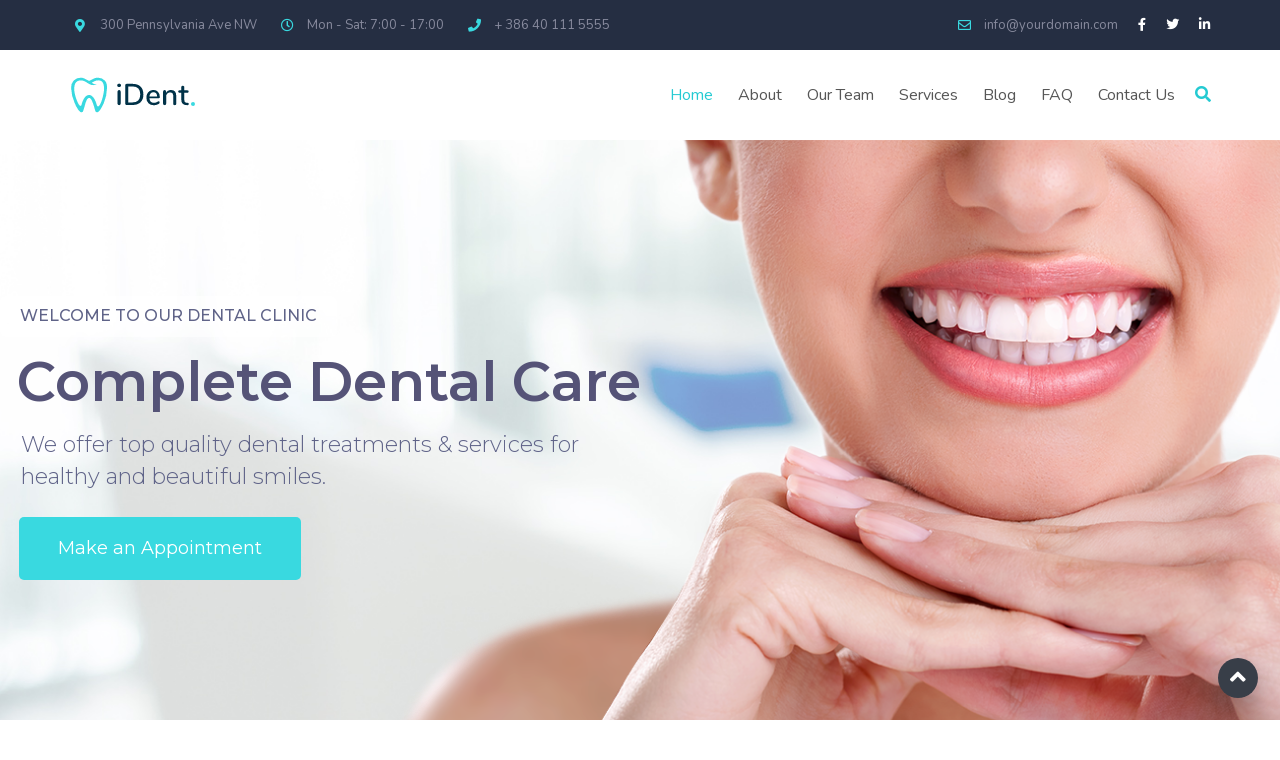

--- FILE ---
content_type: text/html; charset=UTF-8
request_url: https://anpsthemes.com/ident/demo-2/
body_size: 23026
content:
<!DOCTYPE html>
<html lang="en-US">

<head>
  <meta charset="UTF-8" />
  <meta name="viewport" content="width=device-width, initial-scale=1">
  
  
  <link rel="profile" href="https://gmpg.org/xfn/11" />
  <link rel="pingback" href="https://anpsthemes.com/ident/demo-2/xmlrpc.php" />
          <link rel="shortcut icon" href="https://anpsthemes.com/ident/demo-2/wp-content/uploads/2018/11/fav2.png" type="image/x-icon" />
      <title>iDent Demo 2 &#8211; Just another WordPress site</title>
<meta name='robots' content='noindex, nofollow' />
<link rel='dns-prefetch' href='//fonts.googleapis.com' />
<link rel="alternate" type="application/rss+xml" title="iDent Demo 2 &raquo; Feed" href="https://anpsthemes.com/ident/demo-2/feed/" />
<link rel="alternate" type="application/rss+xml" title="iDent Demo 2 &raquo; Comments Feed" href="https://anpsthemes.com/ident/demo-2/comments/feed/" />
<script type="text/javascript">
/* <![CDATA[ */
window._wpemojiSettings = {"baseUrl":"https:\/\/s.w.org\/images\/core\/emoji\/15.0.3\/72x72\/","ext":".png","svgUrl":"https:\/\/s.w.org\/images\/core\/emoji\/15.0.3\/svg\/","svgExt":".svg","source":{"concatemoji":"https:\/\/anpsthemes.com\/ident\/demo-2\/wp-includes\/js\/wp-emoji-release.min.js?ver=6.6.4"}};
/*! This file is auto-generated */
!function(i,n){var o,s,e;function c(e){try{var t={supportTests:e,timestamp:(new Date).valueOf()};sessionStorage.setItem(o,JSON.stringify(t))}catch(e){}}function p(e,t,n){e.clearRect(0,0,e.canvas.width,e.canvas.height),e.fillText(t,0,0);var t=new Uint32Array(e.getImageData(0,0,e.canvas.width,e.canvas.height).data),r=(e.clearRect(0,0,e.canvas.width,e.canvas.height),e.fillText(n,0,0),new Uint32Array(e.getImageData(0,0,e.canvas.width,e.canvas.height).data));return t.every(function(e,t){return e===r[t]})}function u(e,t,n){switch(t){case"flag":return n(e,"\ud83c\udff3\ufe0f\u200d\u26a7\ufe0f","\ud83c\udff3\ufe0f\u200b\u26a7\ufe0f")?!1:!n(e,"\ud83c\uddfa\ud83c\uddf3","\ud83c\uddfa\u200b\ud83c\uddf3")&&!n(e,"\ud83c\udff4\udb40\udc67\udb40\udc62\udb40\udc65\udb40\udc6e\udb40\udc67\udb40\udc7f","\ud83c\udff4\u200b\udb40\udc67\u200b\udb40\udc62\u200b\udb40\udc65\u200b\udb40\udc6e\u200b\udb40\udc67\u200b\udb40\udc7f");case"emoji":return!n(e,"\ud83d\udc26\u200d\u2b1b","\ud83d\udc26\u200b\u2b1b")}return!1}function f(e,t,n){var r="undefined"!=typeof WorkerGlobalScope&&self instanceof WorkerGlobalScope?new OffscreenCanvas(300,150):i.createElement("canvas"),a=r.getContext("2d",{willReadFrequently:!0}),o=(a.textBaseline="top",a.font="600 32px Arial",{});return e.forEach(function(e){o[e]=t(a,e,n)}),o}function t(e){var t=i.createElement("script");t.src=e,t.defer=!0,i.head.appendChild(t)}"undefined"!=typeof Promise&&(o="wpEmojiSettingsSupports",s=["flag","emoji"],n.supports={everything:!0,everythingExceptFlag:!0},e=new Promise(function(e){i.addEventListener("DOMContentLoaded",e,{once:!0})}),new Promise(function(t){var n=function(){try{var e=JSON.parse(sessionStorage.getItem(o));if("object"==typeof e&&"number"==typeof e.timestamp&&(new Date).valueOf()<e.timestamp+604800&&"object"==typeof e.supportTests)return e.supportTests}catch(e){}return null}();if(!n){if("undefined"!=typeof Worker&&"undefined"!=typeof OffscreenCanvas&&"undefined"!=typeof URL&&URL.createObjectURL&&"undefined"!=typeof Blob)try{var e="postMessage("+f.toString()+"("+[JSON.stringify(s),u.toString(),p.toString()].join(",")+"));",r=new Blob([e],{type:"text/javascript"}),a=new Worker(URL.createObjectURL(r),{name:"wpTestEmojiSupports"});return void(a.onmessage=function(e){c(n=e.data),a.terminate(),t(n)})}catch(e){}c(n=f(s,u,p))}t(n)}).then(function(e){for(var t in e)n.supports[t]=e[t],n.supports.everything=n.supports.everything&&n.supports[t],"flag"!==t&&(n.supports.everythingExceptFlag=n.supports.everythingExceptFlag&&n.supports[t]);n.supports.everythingExceptFlag=n.supports.everythingExceptFlag&&!n.supports.flag,n.DOMReady=!1,n.readyCallback=function(){n.DOMReady=!0}}).then(function(){return e}).then(function(){var e;n.supports.everything||(n.readyCallback(),(e=n.source||{}).concatemoji?t(e.concatemoji):e.wpemoji&&e.twemoji&&(t(e.twemoji),t(e.wpemoji)))}))}((window,document),window._wpemojiSettings);
/* ]]> */
</script>
<style id='wp-emoji-styles-inline-css' type='text/css'>

	img.wp-smiley, img.emoji {
		display: inline !important;
		border: none !important;
		box-shadow: none !important;
		height: 1em !important;
		width: 1em !important;
		margin: 0 0.07em !important;
		vertical-align: -0.1em !important;
		background: none !important;
		padding: 0 !important;
	}
</style>
<link rel='stylesheet' id='wp-block-library-css' href='https://anpsthemes.com/ident/demo-2/wp-includes/css/dist/block-library/style.min.css?ver=6.6.4' type='text/css' media='all' />
<style id='wp-block-library-theme-inline-css' type='text/css'>
.wp-block-audio :where(figcaption){color:#555;font-size:13px;text-align:center}.is-dark-theme .wp-block-audio :where(figcaption){color:#ffffffa6}.wp-block-audio{margin:0 0 1em}.wp-block-code{border:1px solid #ccc;border-radius:4px;font-family:Menlo,Consolas,monaco,monospace;padding:.8em 1em}.wp-block-embed :where(figcaption){color:#555;font-size:13px;text-align:center}.is-dark-theme .wp-block-embed :where(figcaption){color:#ffffffa6}.wp-block-embed{margin:0 0 1em}.blocks-gallery-caption{color:#555;font-size:13px;text-align:center}.is-dark-theme .blocks-gallery-caption{color:#ffffffa6}:root :where(.wp-block-image figcaption){color:#555;font-size:13px;text-align:center}.is-dark-theme :root :where(.wp-block-image figcaption){color:#ffffffa6}.wp-block-image{margin:0 0 1em}.wp-block-pullquote{border-bottom:4px solid;border-top:4px solid;color:currentColor;margin-bottom:1.75em}.wp-block-pullquote cite,.wp-block-pullquote footer,.wp-block-pullquote__citation{color:currentColor;font-size:.8125em;font-style:normal;text-transform:uppercase}.wp-block-quote{border-left:.25em solid;margin:0 0 1.75em;padding-left:1em}.wp-block-quote cite,.wp-block-quote footer{color:currentColor;font-size:.8125em;font-style:normal;position:relative}.wp-block-quote.has-text-align-right{border-left:none;border-right:.25em solid;padding-left:0;padding-right:1em}.wp-block-quote.has-text-align-center{border:none;padding-left:0}.wp-block-quote.is-large,.wp-block-quote.is-style-large,.wp-block-quote.is-style-plain{border:none}.wp-block-search .wp-block-search__label{font-weight:700}.wp-block-search__button{border:1px solid #ccc;padding:.375em .625em}:where(.wp-block-group.has-background){padding:1.25em 2.375em}.wp-block-separator.has-css-opacity{opacity:.4}.wp-block-separator{border:none;border-bottom:2px solid;margin-left:auto;margin-right:auto}.wp-block-separator.has-alpha-channel-opacity{opacity:1}.wp-block-separator:not(.is-style-wide):not(.is-style-dots){width:100px}.wp-block-separator.has-background:not(.is-style-dots){border-bottom:none;height:1px}.wp-block-separator.has-background:not(.is-style-wide):not(.is-style-dots){height:2px}.wp-block-table{margin:0 0 1em}.wp-block-table td,.wp-block-table th{word-break:normal}.wp-block-table :where(figcaption){color:#555;font-size:13px;text-align:center}.is-dark-theme .wp-block-table :where(figcaption){color:#ffffffa6}.wp-block-video :where(figcaption){color:#555;font-size:13px;text-align:center}.is-dark-theme .wp-block-video :where(figcaption){color:#ffffffa6}.wp-block-video{margin:0 0 1em}:root :where(.wp-block-template-part.has-background){margin-bottom:0;margin-top:0;padding:1.25em 2.375em}
</style>
<style id='safe-svg-svg-icon-style-inline-css' type='text/css'>
.safe-svg-cover{text-align:center}.safe-svg-cover .safe-svg-inside{display:inline-block;max-width:100%}.safe-svg-cover svg{height:100%;max-height:100%;max-width:100%;width:100%}

</style>
<style id='classic-theme-styles-inline-css' type='text/css'>
/*! This file is auto-generated */
.wp-block-button__link{color:#fff;background-color:#32373c;border-radius:9999px;box-shadow:none;text-decoration:none;padding:calc(.667em + 2px) calc(1.333em + 2px);font-size:1.125em}.wp-block-file__button{background:#32373c;color:#fff;text-decoration:none}
</style>
<style id='global-styles-inline-css' type='text/css'>
:root{--wp--preset--aspect-ratio--square: 1;--wp--preset--aspect-ratio--4-3: 4/3;--wp--preset--aspect-ratio--3-4: 3/4;--wp--preset--aspect-ratio--3-2: 3/2;--wp--preset--aspect-ratio--2-3: 2/3;--wp--preset--aspect-ratio--16-9: 16/9;--wp--preset--aspect-ratio--9-16: 9/16;--wp--preset--color--black: #000000;--wp--preset--color--cyan-bluish-gray: #abb8c3;--wp--preset--color--white: #ffffff;--wp--preset--color--pale-pink: #f78da7;--wp--preset--color--vivid-red: #cf2e2e;--wp--preset--color--luminous-vivid-orange: #ff6900;--wp--preset--color--luminous-vivid-amber: #fcb900;--wp--preset--color--light-green-cyan: #7bdcb5;--wp--preset--color--vivid-green-cyan: #00d084;--wp--preset--color--pale-cyan-blue: #8ed1fc;--wp--preset--color--vivid-cyan-blue: #0693e3;--wp--preset--color--vivid-purple: #9b51e0;--wp--preset--color--primary: #383e48;--wp--preset--color--secondary: #d7f7f9;--wp--preset--color--light: #ffffff;--wp--preset--color--gray: #878a9d;--wp--preset--gradient--vivid-cyan-blue-to-vivid-purple: linear-gradient(135deg,rgba(6,147,227,1) 0%,rgb(155,81,224) 100%);--wp--preset--gradient--light-green-cyan-to-vivid-green-cyan: linear-gradient(135deg,rgb(122,220,180) 0%,rgb(0,208,130) 100%);--wp--preset--gradient--luminous-vivid-amber-to-luminous-vivid-orange: linear-gradient(135deg,rgba(252,185,0,1) 0%,rgba(255,105,0,1) 100%);--wp--preset--gradient--luminous-vivid-orange-to-vivid-red: linear-gradient(135deg,rgba(255,105,0,1) 0%,rgb(207,46,46) 100%);--wp--preset--gradient--very-light-gray-to-cyan-bluish-gray: linear-gradient(135deg,rgb(238,238,238) 0%,rgb(169,184,195) 100%);--wp--preset--gradient--cool-to-warm-spectrum: linear-gradient(135deg,rgb(74,234,220) 0%,rgb(151,120,209) 20%,rgb(207,42,186) 40%,rgb(238,44,130) 60%,rgb(251,105,98) 80%,rgb(254,248,76) 100%);--wp--preset--gradient--blush-light-purple: linear-gradient(135deg,rgb(255,206,236) 0%,rgb(152,150,240) 100%);--wp--preset--gradient--blush-bordeaux: linear-gradient(135deg,rgb(254,205,165) 0%,rgb(254,45,45) 50%,rgb(107,0,62) 100%);--wp--preset--gradient--luminous-dusk: linear-gradient(135deg,rgb(255,203,112) 0%,rgb(199,81,192) 50%,rgb(65,88,208) 100%);--wp--preset--gradient--pale-ocean: linear-gradient(135deg,rgb(255,245,203) 0%,rgb(182,227,212) 50%,rgb(51,167,181) 100%);--wp--preset--gradient--electric-grass: linear-gradient(135deg,rgb(202,248,128) 0%,rgb(113,206,126) 100%);--wp--preset--gradient--midnight: linear-gradient(135deg,rgb(2,3,129) 0%,rgb(40,116,252) 100%);--wp--preset--font-size--small: 13px;--wp--preset--font-size--medium: 20px;--wp--preset--font-size--large: 36px;--wp--preset--font-size--x-large: 42px;--wp--preset--font-size--anps-h-1: 40px;--wp--preset--font-size--anps-h-2: 36px;--wp--preset--font-size--anps-h-3: 32px;--wp--preset--font-size--anps-h-4: 22px;--wp--preset--font-size--anps-h-5: 20px;--wp--preset--spacing--20: 0.44rem;--wp--preset--spacing--30: 0.67rem;--wp--preset--spacing--40: 1rem;--wp--preset--spacing--50: 1.5rem;--wp--preset--spacing--60: 2.25rem;--wp--preset--spacing--70: 3.38rem;--wp--preset--spacing--80: 5.06rem;--wp--preset--shadow--natural: 6px 6px 9px rgba(0, 0, 0, 0.2);--wp--preset--shadow--deep: 12px 12px 50px rgba(0, 0, 0, 0.4);--wp--preset--shadow--sharp: 6px 6px 0px rgba(0, 0, 0, 0.2);--wp--preset--shadow--outlined: 6px 6px 0px -3px rgba(255, 255, 255, 1), 6px 6px rgba(0, 0, 0, 1);--wp--preset--shadow--crisp: 6px 6px 0px rgba(0, 0, 0, 1);}:where(.is-layout-flex){gap: 0.5em;}:where(.is-layout-grid){gap: 0.5em;}body .is-layout-flex{display: flex;}.is-layout-flex{flex-wrap: wrap;align-items: center;}.is-layout-flex > :is(*, div){margin: 0;}body .is-layout-grid{display: grid;}.is-layout-grid > :is(*, div){margin: 0;}:where(.wp-block-columns.is-layout-flex){gap: 2em;}:where(.wp-block-columns.is-layout-grid){gap: 2em;}:where(.wp-block-post-template.is-layout-flex){gap: 1.25em;}:where(.wp-block-post-template.is-layout-grid){gap: 1.25em;}.has-black-color{color: var(--wp--preset--color--black) !important;}.has-cyan-bluish-gray-color{color: var(--wp--preset--color--cyan-bluish-gray) !important;}.has-white-color{color: var(--wp--preset--color--white) !important;}.has-pale-pink-color{color: var(--wp--preset--color--pale-pink) !important;}.has-vivid-red-color{color: var(--wp--preset--color--vivid-red) !important;}.has-luminous-vivid-orange-color{color: var(--wp--preset--color--luminous-vivid-orange) !important;}.has-luminous-vivid-amber-color{color: var(--wp--preset--color--luminous-vivid-amber) !important;}.has-light-green-cyan-color{color: var(--wp--preset--color--light-green-cyan) !important;}.has-vivid-green-cyan-color{color: var(--wp--preset--color--vivid-green-cyan) !important;}.has-pale-cyan-blue-color{color: var(--wp--preset--color--pale-cyan-blue) !important;}.has-vivid-cyan-blue-color{color: var(--wp--preset--color--vivid-cyan-blue) !important;}.has-vivid-purple-color{color: var(--wp--preset--color--vivid-purple) !important;}.has-black-background-color{background-color: var(--wp--preset--color--black) !important;}.has-cyan-bluish-gray-background-color{background-color: var(--wp--preset--color--cyan-bluish-gray) !important;}.has-white-background-color{background-color: var(--wp--preset--color--white) !important;}.has-pale-pink-background-color{background-color: var(--wp--preset--color--pale-pink) !important;}.has-vivid-red-background-color{background-color: var(--wp--preset--color--vivid-red) !important;}.has-luminous-vivid-orange-background-color{background-color: var(--wp--preset--color--luminous-vivid-orange) !important;}.has-luminous-vivid-amber-background-color{background-color: var(--wp--preset--color--luminous-vivid-amber) !important;}.has-light-green-cyan-background-color{background-color: var(--wp--preset--color--light-green-cyan) !important;}.has-vivid-green-cyan-background-color{background-color: var(--wp--preset--color--vivid-green-cyan) !important;}.has-pale-cyan-blue-background-color{background-color: var(--wp--preset--color--pale-cyan-blue) !important;}.has-vivid-cyan-blue-background-color{background-color: var(--wp--preset--color--vivid-cyan-blue) !important;}.has-vivid-purple-background-color{background-color: var(--wp--preset--color--vivid-purple) !important;}.has-black-border-color{border-color: var(--wp--preset--color--black) !important;}.has-cyan-bluish-gray-border-color{border-color: var(--wp--preset--color--cyan-bluish-gray) !important;}.has-white-border-color{border-color: var(--wp--preset--color--white) !important;}.has-pale-pink-border-color{border-color: var(--wp--preset--color--pale-pink) !important;}.has-vivid-red-border-color{border-color: var(--wp--preset--color--vivid-red) !important;}.has-luminous-vivid-orange-border-color{border-color: var(--wp--preset--color--luminous-vivid-orange) !important;}.has-luminous-vivid-amber-border-color{border-color: var(--wp--preset--color--luminous-vivid-amber) !important;}.has-light-green-cyan-border-color{border-color: var(--wp--preset--color--light-green-cyan) !important;}.has-vivid-green-cyan-border-color{border-color: var(--wp--preset--color--vivid-green-cyan) !important;}.has-pale-cyan-blue-border-color{border-color: var(--wp--preset--color--pale-cyan-blue) !important;}.has-vivid-cyan-blue-border-color{border-color: var(--wp--preset--color--vivid-cyan-blue) !important;}.has-vivid-purple-border-color{border-color: var(--wp--preset--color--vivid-purple) !important;}.has-vivid-cyan-blue-to-vivid-purple-gradient-background{background: var(--wp--preset--gradient--vivid-cyan-blue-to-vivid-purple) !important;}.has-light-green-cyan-to-vivid-green-cyan-gradient-background{background: var(--wp--preset--gradient--light-green-cyan-to-vivid-green-cyan) !important;}.has-luminous-vivid-amber-to-luminous-vivid-orange-gradient-background{background: var(--wp--preset--gradient--luminous-vivid-amber-to-luminous-vivid-orange) !important;}.has-luminous-vivid-orange-to-vivid-red-gradient-background{background: var(--wp--preset--gradient--luminous-vivid-orange-to-vivid-red) !important;}.has-very-light-gray-to-cyan-bluish-gray-gradient-background{background: var(--wp--preset--gradient--very-light-gray-to-cyan-bluish-gray) !important;}.has-cool-to-warm-spectrum-gradient-background{background: var(--wp--preset--gradient--cool-to-warm-spectrum) !important;}.has-blush-light-purple-gradient-background{background: var(--wp--preset--gradient--blush-light-purple) !important;}.has-blush-bordeaux-gradient-background{background: var(--wp--preset--gradient--blush-bordeaux) !important;}.has-luminous-dusk-gradient-background{background: var(--wp--preset--gradient--luminous-dusk) !important;}.has-pale-ocean-gradient-background{background: var(--wp--preset--gradient--pale-ocean) !important;}.has-electric-grass-gradient-background{background: var(--wp--preset--gradient--electric-grass) !important;}.has-midnight-gradient-background{background: var(--wp--preset--gradient--midnight) !important;}.has-small-font-size{font-size: var(--wp--preset--font-size--small) !important;}.has-medium-font-size{font-size: var(--wp--preset--font-size--medium) !important;}.has-large-font-size{font-size: var(--wp--preset--font-size--large) !important;}.has-x-large-font-size{font-size: var(--wp--preset--font-size--x-large) !important;}
:where(.wp-block-post-template.is-layout-flex){gap: 1.25em;}:where(.wp-block-post-template.is-layout-grid){gap: 1.25em;}
:where(.wp-block-columns.is-layout-flex){gap: 2em;}:where(.wp-block-columns.is-layout-grid){gap: 2em;}
:root :where(.wp-block-pullquote){font-size: 1.5em;line-height: 1.6;}
</style>
<link rel='stylesheet' id='anps-elementor-style-css' href='https://anpsthemes.com/ident/demo-2/wp-content/plugins/anps_theme_plugin/elementor_sc/css/custom.css?ver=6.6.4' type='text/css' media='all' />
<link rel='stylesheet' id='contact-form-7-css' href='https://anpsthemes.com/ident/demo-2/wp-content/plugins/contact-form-7/includes/css/styles.css?ver=5.9.8' type='text/css' media='all' />
<link rel='stylesheet' id='font-awesome-css' href='https://anpsthemes.com/ident/demo-2/wp-content/themes/ident/css/font-awesome.min.css?ver=6.6.4' type='text/css' media='all' />
<link rel='stylesheet' id='owl-css-css' href='https://anpsthemes.com/ident/demo-2/wp-content/themes/ident/js/owlcarousel/assets/owl.carousel.min.css?ver=6.6.4' type='text/css' media='all' />
<link rel='stylesheet' id='bootstrap-css' href='https://anpsthemes.com/ident/demo-2/wp-content/themes/ident/css/bootstrap.css?ver=6.6.4' type='text/css' media='all' />
<link rel='stylesheet' id='pikaday-css' href='https://anpsthemes.com/ident/demo-2/wp-content/themes/ident/css/pikaday.css?ver=6.6.4' type='text/css' media='all' />
<link rel='stylesheet' id='anps-core-css' href='https://anpsthemes.com/ident/demo-2/wp-content/themes/ident/css/core.css?ver=6.6.4' type='text/css' media='all' />
<link rel='stylesheet' id='anps-components-css' href='https://anpsthemes.com/ident/demo-2/wp-content/themes/ident/css/components.css?ver=6.6.4' type='text/css' media='all' />
<link rel='stylesheet' id='anps-buttons-css' href='https://anpsthemes.com/ident/demo-2/wp-content/themes/ident/css/button.css?ver=6.6.4' type='text/css' media='all' />
<link rel='stylesheet' id='swipebox-css' href='https://anpsthemes.com/ident/demo-2/wp-content/themes/ident/css/swipebox.css?ver=6.6.4' type='text/css' media='all' />
<link rel='stylesheet' id='font-type-1-css' href='https://fonts.googleapis.com/css?family=Montserrat%3A400italic%2C400%2C500%2C600%2C700%2C300&#038;subset=latin%2Clatin-ext&#038;ver=6.6.4' type='text/css' media='all' />
<link rel='stylesheet' id='font-type-2-css' href='https://fonts.googleapis.com/css?family=Nunito%3A400italic%2C400%2C500%2C600%2C700%2C300&#038;subset=latin%2Clatin-ext&#038;ver=6.6.4' type='text/css' media='all' />
<link rel='stylesheet' id='theme-main-style-css' href='https://anpsthemes.com/ident/demo-2/wp-content/themes/ident/style.css?ver=6.6.4' type='text/css' media='all' />
<link rel='stylesheet' id='theme-wordpress-style-css' href='https://anpsthemes.com/ident/demo-2/wp-content/themes/ident/css/wordpress.css?ver=6.6.4' type='text/css' media='all' />
<style id='theme-wordpress-style-inline-css' type='text/css'>
.logo .logo-wrap { font-family: 'Arial', Helvetica, sans-serif; } .featured-title, .quantity .quantity-field, .cart_totals th, .rev_slider, h1, h2, h3, h4, h5, h6, .h5, .title.h5, table.table > tbody th, table.table > thead th, table.table > tfoot th, .search-notice-label, .filter-dark button, .filter:not(.filter-dark) button, .orderform .quantity-field, .product-top-meta, .onsale, .page-header .page-title, *:not(.widget) > .download, .btn, .button, .contact-number, .site-footer .widget_recent_entries a, .font1 { font-family: 'Montserrat'; font-weight: 500; } .breadcrumb { font-family: 'Montserrat'; } .btn.btn-xs, body, .alert, div.wpcf7-mail-sent-ng, div.wpcf7-validation-errors, .search-result-title, .contact-form .form-group label, .contact-form .form-group .wpcf7-not-valid-tip, .wpcf7 .form-group label, .wpcf7 .form-group .wpcf7-not-valid-tip, .heading-subtitle, .top-bar-style-2, .large-above-menu.style-2 .widget_anpstext { font-family: 'Nunito'; } nav.site-navigation ul li a, .menu-button, .megamenu-title { font-family: 'Montserrat'; font-weight: 500; } @media (max-width: 1199px) { .site-navigation .main-menu li a { font-family: 'Montserrat'; font-weight: 500; } } body, .site-main .wp-caption p.wp-caption-text, .anps_menu_widget .menu a:before, .vc_gitem_row .vc_gitem-col.anps-grid .post-desc, .vc_gitem_row .vc_gitem-col.anps-grid-mansonry .post-desc, .alert, .projects-item .project-title, .product_meta, .btn.btn-wide, .btn.btn-lg, .breadcrumb li:before { font-size: 16px; } h1, .h1 { font-size: 26px; } h2, .h2 { font-size: 36px; } h3, .h3 { font-size: 36px; } h4, .h4 { font-size: 20px; } h5, .h5 { font-size: 18px; } nav.site-navigation, nav.site-navigation ul li a { font-size: 16px; } .site-footer { font-size: 16px; } .copyright-footer { font-size: 14px; } @media (min-width: 1000px) { .page-header .page-title { font-size: 26px; } .single .page-header .page-title { font-size: 26px; } } @media (min-width: 1330px) { .container, .boxed .site, .boxed .site-footer { width: 1300px; } } html { --anps-text-color: #878a9d;--anps-page-bg: #ffffff;--anps-secondary: #d7f7f9;--anps-secondary-background: #39d9e0;--anps-primary: #383e48;--anps-headings: #383e48;--anps-menu-font-size: 16px;--anps-submenu-font-size: 14px;--anps-top-bar-font-size: 13px;--anps-breadcrumbs-color: #999cab;--anps-breadcrumbs-border-color: #e7e7e7;--anps-breadcrumbs-bg-color: #fff;--anps-main-space-top: 70px;--anps-main-space-bottom: 70px;--anps-top-bar-color: #878a9d;--anps-top-bar-bg-color: #252e42;--anps-top-bar-height: 50px;--anps-menu-mobile-icons: #202431;--anps-submenu-bg-color: #ffffff;--anps-submenu-color: #8c8c8c;--anps-submenu-color--active: #000;--anps-submenu-color--hover: #000;--anps-page-title: #fff;--anps-page-header-bg: linear-gradient(90deg, #2cc7fc, #049ef4);--anps-page-header-height: 110px;--anps-page-header-lg-height: 300px;--anps-menu-color: #565656;--anps-menu-color--hover: #000;--anps-menu-color--active: #24cad2;--anps-header-search-text-color: #000;--anps-header-search-background-color: #888;--anps-hmain-bg: #ffffff;--anps-hbar-bg: #fff;--anps-hbar-height: 90px;--anps-hbar-height--sticky: 90px;--anps-hbar-m-height: 74px;--anps-hbar-m-height--sticky: 60px;--anps-sticky-bg: #fff;--anps-sticky-color: #565656;--anps-sticky-color--hover: #000;--anps-sticky-color--active: #24cad2;--anps-footer-heading-color: #383e48;--anps-menu-spacing: 15px;--anps-whitelist-token-overlay-bg-color: rgba(255, 255, 255, 0.8); } .select2-container .select2-choice, .select2-container .select2-choice > .select2-chosen, .select2-results li, .widget_rss .widget-title:hover, .widget_rss .widget-title:focus, .sidebar a, body, #lang_sel a.lang_sel_sel, .search-notice-field, .product_meta .posted_in a, .product_meta > span > span, .price del, .social.social-transparent-border a, .social.social-border a, .top-bar .social a, .site-main .social.social-minimal a:hover, .site-main .social.social-minimal a:focus, .info-table-content strong, .site-footer .download-icon, .mini-cart-list .empty, .mini-cart-content, ol.list span, .product_list_widget del, .product_list_widget del .amount, .anps-member__title, .post-tags a, .comment-reply-link, .comment-edit-link, .comment-edit-link::before { color: #878a9d; } aside .widget_shopping_cart_content .buttons a, .site-footer .widget_shopping_cart_content .buttons a, .demo_store_wrapper, .mini-cart-content .buttons a, .widget_calendar caption, .widget_calendar a, .bg-primary, mark, .onsale, .nav-links > *:not(.dots):hover, .nav-links > *:not(.dots):focus, .nav-links > *:not(.dots).current, ul.page-numbers > li > *:hover, ul.page-numbers > li > *:focus, ul.page-numbers > li > *.current, .social a, .sidebar .download a, aside .widget_price_filter .price_slider_amount button.button, .site-footer .widget_price_filter .price_slider_amount button.button, aside .widget_price_filter .ui-slider .ui-slider-range, .site-footer .widget_price_filter .ui-slider .ui-slider-range, article.post.sticky .post-title:before, article.post.sticky .post-meta:before, article.post.sticky .post-content:before, table.table > tbody.bg-primary tr, table.table > tbody tr.bg-primary, table.table > thead.bg-primary tr, table.table > thead tr.bg-primary, table.table > tfoot.bg-primary tr, table.table > tfoot tr.bg-primary, .pika-prev, .pika-next, .owl-nav button, .featured-has-icon .featured-title:before, .woocommerce-product-gallery__trigger, .anps-member-social__link { background-color: #383e48; } ::-moz-selection { background-color: #383e48; } ::selection { background-color: #383e48; } aside .widget_price_filter .price_slider_amount .from, aside .widget_price_filter .price_slider_amount .to, .site-footer .widget_price_filter .price_slider_amount .from, .site-footer .widget_price_filter .price_slider_amount .to, .mini-cart-content .total .amount, .widget_calendar #today, .widget_rss ul .rsswidget, b, a, .megamenu-title, header a:focus, nav.site-navigation ul li a:hover, nav.site-navigation ul li a:focus, nav.site-navigation ul li a:active, .counter-wrap .title, .vc_gitem_row .vc_gitem-col.anps-grid .vc_gitem-post-data-source-post_date > div:before, .vc_gitem_row .vc_gitem-col.anps-grid-mansonry .vc_gitem-post-data-source-post_date > div:before, ul.testimonial-wrap .rating, .projects-item .project-title, .filter-dark button.selected, .filter:not(.filter-dark) button:focus, .filter:not(.filter-dark) button.selected, .product_meta .posted_in a:hover, .product_meta .posted_in a:focus, .post-info td a:hover, .post-info td a:focus, .post-meta i, .stars a:hover, .stars a:focus, .stars, .star-rating, .social.social-transparent-border a:hover, .social.social-transparent-border a:focus, .social.social-border a:hover, .social.social-border a:focus, .list li:before, .info-table-icon, .icon-media, .site-footer .download a:hover, .site-footer .download a:focus, .comment-date i, [itemprop="datePublished"]:before, .breadcrumb a:hover, .breadcrumb a:focus, .panel-heading a.collapsed:hover, .panel-heading a.collapsed:focus, ol.list, .product_list_widget .amount, .product_list_widget ins, ul.testimonial-wrap .user-data .name-user, .wpcf7-form-control-wrap[class*="date-"]:after, .copyright-footer a, .contact-info i, .featured-has-icon.simple-style .featured-title i, a.featured-lightbox-link, .jobtitle, .site-footer .widget_recent_entries .post-date:before, .site-footer .social.social-minimal a:hover, .site-footer .social.social-minimal a:focus, .heading-middle span:before, .heading-left span:before, .anps-info-it-wrap, .anps-info-icons-wrap, .testimonials-style-3 .testimonials-wrap .name-user, .testimonials-style-3 .testimonials-wrap .content p::before, aside.sidebar .widget_nav_menu .current-menu-item > a { color: #383e48; } @media (min-width: 768px) { .featured-has-icon:hover .featured-title i, .featured-has-icon:focus .featured-title i { color: #383e48; } } a.featured-lightbox-link svg { fill: #383e48; } nav.site-navigation .current-menu-item > a { color: #383e48 !important; } .gallery-fs .owl-item a:hover:after, .gallery-fs .owl-item a:focus:after, .gallery-fs .owl-item a.selected:after, blockquote:not([class]) p, .blockquote-style-1 p, .blockquote-style-2 p, .featured-content, .post-minimal-wrap { border-color: #383e48; } aside .widget_shopping_cart_content .buttons a:hover, aside .widget_shopping_cart_content .buttons a:focus, .site-footer .widget_shopping_cart_content .buttons a:hover, .site-footer .widget_shopping_cart_content .buttons a:focus, .mini-cart-content .buttons a:hover, .mini-cart-content .buttons a:focus, .widget_calendar a:hover, .widget_calendar a:focus, .sidebar .download a:hover, .sidebar .download a:focus, .site-footer .widget_price_filter .price_slider_amount button.button:hover, .site-footer .widget_price_filter .price_slider_amount button.button:focus, .owl-nav button:hover, .owl-nav button:focus, .woocommerce-product-gallery__trigger:hover, .woocommerce-product-gallery__trigger:focus { background-color: #1d2128; } .sidebar a:hover, .sidebar a:focus, a:hover, a:focus, .copyright-footer a:hover, .copyright-footer a:focus { color: #1d2128; } .form-group input:not([type="submit"]):hover, .form-group input:not([type="submit"]):focus, .form-group textarea:hover, .form-group textarea:focus, .wpcf7 input:not([type="submit"]):hover, .wpcf7 input:not([type="submit"]):focus, .wpcf7 textarea:hover, .wpcf7 textarea:focus, input, .input-text:hover, .input-text:focus { outline-color: #1d2128; } .scrollup a:hover { border-color: #1d2128; } .featured-title, .woocommerce form label, .mini-cart-content .total, .quantity .minus:hover, .quantity .minus:focus, .quantity .plus:hover, .quantity .plus:focus, .cart_totals th, .cart_totals .order-total, .widget_rss ul .rss-date, .widget_rss ul cite, h1, h2, h3, h4, h5, h6, .h5, .title.h5, em, .dropcap, table.table > tbody th, table.table > thead th, table.table > tfoot th, .sidebar .working-hours td, .orderform .minus:hover, .orderform .minus:focus, .orderform .plus:hover, .orderform .plus:focus, .product-top-meta .price, .post-info th, .post-author-title strong, .site-main .social.social-minimal a, .info-table-content, .comment-author, [itemprop="author"], .breadcrumb a, aside .mini-cart-list + p.total > strong, .site-footer .mini-cart-list + p.total > strong, .mini-cart-list .remove, .anps-member__name, .post__title, .post-tags__title, .post-author__title strong, .comment-meta__author { color: #383e48; } .mini_cart_item_title { color: #383e48 !important; } .site-footer { background-color: #fff; } .site-footer { color: #9294a3; } .site-footer__main { border-top-color: #ebf2f6; } .site-footer .widget_calendar table, .site-footer .widget_calendar table td, .site-footer .widget_calendar table th, .site-footer .searchform input[type="text"], .site-footer .searchform #searchsubmit, .site-footer .woocommerce-product-search input.search-field, .site-footer .woocommerce-product-search input[type="submit"] { border-color: #2e2e2e; } .site-footer .widget_calendar th:after, .site-footer .download i:after, .site-footer .widget_pages a:after { background-color: #2e2e2e; } .copyright-footer { background-color: #fcfcfc; color: #9294a3; } .anps-btn--style-0 {color: #fff;border-radius: 5px;background-image: linear-gradient(to right, #51dee8, #51dee8);}.anps-btn--style-1 {background-color: #eceff4;border-radius: 5px;color: #878a9d;}.anps-btn--style-2 {color: #383e48;border-color: #00cfd6;border-radius: 10px;border-width: 2px;}.anps-btn--style-3 {color: #00cfd6;}.anps-btn--style-8 {color: #383e48;border-color: #00cfd6;border-radius: 30px;border-width: 2px;}.anps-btn--style-10 {background-color: #5fe1e7;border-radius: 5px;color: #fff;}.anps-btn--style-0:hover, .anps-btn--style-0:focus {color: #fff;border-radius: 5px;}.anps-btn--style-1:hover, .anps-btn--style-1:focus {background-color: #e2e5eb;border-radius: 5px;color: #6a6e85;}.anps-btn--style-2:hover, .anps-btn--style-2:focus {color: #00cfd6;border-color: #00cfd6;border-radius: 10px;border-width: 2px;}.anps-btn--style-3:hover, .anps-btn--style-3:focus {color: #02c1c4;}.anps-btn--style-8:hover, .anps-btn--style-8:focus {color: #00cfd6;border-color: #00cfd6;border-radius: 30px;border-width: 2px;}.anps-btn--style-10:hover, .anps-btn--style-10:focus {background-color: #87e8ec;border-radius: 5px;color: #fff;} .header-wrap { height: 74px; } .js-is-sticky .header-wrap { height: 60px; } @media (min-width: 1200px) { .header-wrap { height: 90px; } .js-is-sticky .header-wrap { height: 90px; } }
</style>
<link rel='stylesheet' id='custom-css' href='https://anpsthemes.com/ident/demo-2/wp-content/themes/ident/custom.css?ver=6.6.4' type='text/css' media='all' />
<link rel='stylesheet' id='js_composer_front-css' href='https://anpsthemes.com/ident/demo-2/wp-content/plugins/js_composer/assets/css/js_composer.min.css?ver=7.8' type='text/css' media='all' />
<script type="text/javascript" src="https://anpsthemes.com/ident/demo-2/wp-includes/js/jquery/jquery.min.js?ver=3.7.1" id="jquery-core-js"></script>
<script type="text/javascript" src="https://anpsthemes.com/ident/demo-2/wp-includes/js/jquery/jquery-migrate.min.js?ver=3.4.1" id="jquery-migrate-js"></script>
<script type="text/javascript" id="anps-ajax-load-more-js-extra">
/* <![CDATA[ */
var anps_load = {"ajaxurl":"https:\/\/anpsthemes.com\/ident\/demo-2\/wp-admin\/admin-ajax.php","anps_current_page":"1","anps_max_pages":"1"};
/* ]]> */
</script>
<script type="text/javascript" src="https://anpsthemes.com/ident/demo-2/wp-content/themes/ident/js/ajaxloadmore.js?ver=6.6.4" id="anps-ajax-load-more-js"></script>
<script></script><link rel="https://api.w.org/" href="https://anpsthemes.com/ident/demo-2/wp-json/" /><link rel="alternate" title="JSON" type="application/json" href="https://anpsthemes.com/ident/demo-2/wp-json/wp/v2/pages/2314" /><link rel="EditURI" type="application/rsd+xml" title="RSD" href="https://anpsthemes.com/ident/demo-2/xmlrpc.php?rsd" />
<meta name="generator" content="WordPress 6.6.4" />
<link rel="canonical" href="https://anpsthemes.com/ident/demo-2/" />
<link rel='shortlink' href='https://anpsthemes.com/ident/demo-2/' />
<link rel="alternate" title="oEmbed (JSON)" type="application/json+oembed" href="https://anpsthemes.com/ident/demo-2/wp-json/oembed/1.0/embed?url=https%3A%2F%2Fanpsthemes.com%2Fident%2Fdemo-2%2F" />
<link rel="alternate" title="oEmbed (XML)" type="text/xml+oembed" href="https://anpsthemes.com/ident/demo-2/wp-json/oembed/1.0/embed?url=https%3A%2F%2Fanpsthemes.com%2Fident%2Fdemo-2%2F&#038;format=xml" />
<meta name="generator" content="Powered by WPBakery Page Builder - drag and drop page builder for WordPress."/>
<meta name="generator" content="Powered by Slider Revolution 6.7.15 - responsive, Mobile-Friendly Slider Plugin for WordPress with comfortable drag and drop interface." />
<script>function setREVStartSize(e){
			//window.requestAnimationFrame(function() {
				window.RSIW = window.RSIW===undefined ? window.innerWidth : window.RSIW;
				window.RSIH = window.RSIH===undefined ? window.innerHeight : window.RSIH;
				try {
					var pw = document.getElementById(e.c).parentNode.offsetWidth,
						newh;
					pw = pw===0 || isNaN(pw) || (e.l=="fullwidth" || e.layout=="fullwidth") ? window.RSIW : pw;
					e.tabw = e.tabw===undefined ? 0 : parseInt(e.tabw);
					e.thumbw = e.thumbw===undefined ? 0 : parseInt(e.thumbw);
					e.tabh = e.tabh===undefined ? 0 : parseInt(e.tabh);
					e.thumbh = e.thumbh===undefined ? 0 : parseInt(e.thumbh);
					e.tabhide = e.tabhide===undefined ? 0 : parseInt(e.tabhide);
					e.thumbhide = e.thumbhide===undefined ? 0 : parseInt(e.thumbhide);
					e.mh = e.mh===undefined || e.mh=="" || e.mh==="auto" ? 0 : parseInt(e.mh,0);
					if(e.layout==="fullscreen" || e.l==="fullscreen")
						newh = Math.max(e.mh,window.RSIH);
					else{
						e.gw = Array.isArray(e.gw) ? e.gw : [e.gw];
						for (var i in e.rl) if (e.gw[i]===undefined || e.gw[i]===0) e.gw[i] = e.gw[i-1];
						e.gh = e.el===undefined || e.el==="" || (Array.isArray(e.el) && e.el.length==0)? e.gh : e.el;
						e.gh = Array.isArray(e.gh) ? e.gh : [e.gh];
						for (var i in e.rl) if (e.gh[i]===undefined || e.gh[i]===0) e.gh[i] = e.gh[i-1];
											
						var nl = new Array(e.rl.length),
							ix = 0,
							sl;
						e.tabw = e.tabhide>=pw ? 0 : e.tabw;
						e.thumbw = e.thumbhide>=pw ? 0 : e.thumbw;
						e.tabh = e.tabhide>=pw ? 0 : e.tabh;
						e.thumbh = e.thumbhide>=pw ? 0 : e.thumbh;
						for (var i in e.rl) nl[i] = e.rl[i]<window.RSIW ? 0 : e.rl[i];
						sl = nl[0];
						for (var i in nl) if (sl>nl[i] && nl[i]>0) { sl = nl[i]; ix=i;}
						var m = pw>(e.gw[ix]+e.tabw+e.thumbw) ? 1 : (pw-(e.tabw+e.thumbw)) / (e.gw[ix]);
						newh =  (e.gh[ix] * m) + (e.tabh + e.thumbh);
					}
					var el = document.getElementById(e.c);
					if (el!==null && el) el.style.height = newh+"px";
					el = document.getElementById(e.c+"_wrapper");
					if (el!==null && el) {
						el.style.height = newh+"px";
						el.style.display = "block";
					}
				} catch(e){
					console.log("Failure at Presize of Slider:" + e)
				}
			//});
		  };</script>
<style type="text/css" data-type="vc_shortcodes-custom-css">.vc_custom_1543566854384{background: #24d0d8 url(https://anpsthemes.com/ident/demo-2/wp-content/uploads/2018/11/pattern.svg?id=3764) !important;}.vc_custom_1537875141589{background-color: #ffffff !important;}.vc_custom_1539770302774{padding-bottom: 0px !important;}.vc_custom_1539604790149{background: #fafafa url(https://anpsthemes.com/ident/demo-2/wp-content/uploads/2018/10/bg-content-3.jpg?id=3410) !important;background-position: center !important;background-repeat: no-repeat !important;background-size: cover !important;}.vc_custom_1537875141589{background-color: #ffffff !important;}.vc_custom_1543566868848{background: #24d0d8 url(https://anpsthemes.com/ident/demo-2/wp-content/uploads/2018/11/pattern.svg?id=3764) !important;}.vc_custom_1537880055923{background-image: url(https://anpsthemes.com/ident/demo-1/wp-content/uploads/2018/09/shadow-bottom.png?id=2368) !important;}.vc_custom_1542715152140{background-image: url(https://anpsthemes.com/ident/demo-2/wp-content/uploads/2018/11/anps__bg5.jpg?id=3689) !important;background-position: center !important;background-repeat: no-repeat !important;background-size: cover !important;}.vc_custom_1542623187843{border-radius: 100% !important;}.vc_custom_1542623199122{border-radius: 100% !important;}.vc_custom_1542623207257{border-radius: 100% !important;}.vc_custom_1542623223641{border-radius: 100% !important;}.vc_custom_1538399116538{padding-top: 0px !important;padding-bottom: 0px !important;}.vc_custom_1539586968166{padding-top: 0px !important;}.vc_custom_1539693642607{margin-bottom: 0px !important;padding-top: 0px !important;padding-bottom: 0px !important;}.vc_custom_1538399331893{padding-top: 0px !important;}.vc_custom_1539587190102{margin-bottom: 0px !important;}.vc_custom_1539770092891{padding-top: 0px !important;padding-bottom: 0px !important;}.vc_custom_1538399375305{padding-top: 0px !important;}.vc_custom_1539769654153{margin-bottom: 0px !important;padding-top: 0px !important;padding-bottom: 0px !important;background-image: url(https://anpsthemes.com/ident/demo-2/wp-content/uploads/2018/10/blog3-5.jpg?id=3363) !important;}.vc_custom_1538399573501{margin-bottom: 0px !important;}.vc_custom_1543399278180{padding-top: 0px !important;}.vc_custom_1539586968166{padding-top: 0px !important;}.vc_custom_1538399116538{padding-top: 0px !important;padding-bottom: 0px !important;}.vc_custom_1538399331893{padding-top: 0px !important;}.vc_custom_1539587190102{margin-bottom: 0px !important;}.vc_custom_1539692471044{margin-bottom: 0px !important;padding-top: 0px !important;padding-bottom: 0px !important;}.vc_custom_1539690002682{background-color: #ffffff !important;border-radius: 3px !important;}</style><noscript><style> .wpb_animate_when_almost_visible { opacity: 1; }</style></noscript></head>

<body data-rsssl=1 class="home page-template-default page page-id-2314 wp-embed-responsive  stickyheader  header-spacing-off wpb-js-composer js-comp-ver-7.8 vc_responsive" >
    <svg style="display: none;" xmlns="http://www.w3.org/2000/svg"><symbol id="featured-video-dark" viewBox="0 0 323.3 258.6"><path d="M323.3 26.9v204.8c0 7.4-2.6 13.8-7.9 19-5.3 5.3-11.6 7.9-19 7.9H26.9c-7.4 0-13.8-2.6-19-7.9-5.3-5.3-7.9-11.6-7.9-19V26.9c0-7.4 2.6-13.8 7.9-19C13.2 2.6 19.5 0 26.9 0h269.4c7.4 0 13.8 2.6 19 7.9 5.3 5.3 8 11.6 8 19zm-27-5.4H26.9c-1.5 0-2.7.5-3.8 1.6s-1.6 2.3-1.6 3.8v204.8c0 1.5.5 2.7 1.6 3.8 1.1 1.1 2.3 1.6 3.8 1.6h269.4c1.5 0 2.7-.5 3.8-1.6 1.1-1.1 1.6-2.3 1.6-3.8V26.9c0-1.5-.5-2.7-1.6-3.8-1.1-1-2.3-1.6-3.8-1.6zM123.6 76.9v106.8l89.9-60.6-89.9-46.2z"/></symbol><symbol id="featured-video" viewBox="0 0 323.3 258.6"><path d="M323.3 26.9v204.8c0 7.4-2.6 13.8-7.9 19-5.3 5.3-11.6 7.9-19 7.9H26.9c-7.4 0-13.8-2.6-19-7.9-5.3-5.3-7.9-11.6-7.9-19V26.9c0-7.4 2.6-13.8 7.9-19C13.2 2.6 19.5 0 26.9 0h269.4c7.4 0 13.8 2.6 19 7.9 5.3 5.3 8 11.6 8 19zm-27-5.4H26.9c-1.5 0-2.7.5-3.8 1.6s-1.6 2.3-1.6 3.8v204.8c0 1.5.5 2.7 1.6 3.8 1.1 1.1 2.3 1.6 3.8 1.6h269.4c1.5 0 2.7-.5 3.8-1.6 1.1-1.1 1.6-2.3 1.6-3.8V26.9c0-1.5-.5-2.7-1.6-3.8-1.1-1-2.3-1.6-3.8-1.6zM123.6 76.9v106.8l89.9-60.6-89.9-46.2z"/></symbol></svg>

          <div class="site-search">
      <div class="container">
        <form method="get" id="searchform-header" class="site-search__form" action="https://anpsthemes.com/ident/demo-2/">
          <input class="site-search__field" name="s" type="text" placeholder="Search..." />
          <button type="submit" class="site-search__submit"><i class="fa fa-search"></i></button>
        </form>
      </div>
    </div>
    
  <div class="site">
    <div class="site-wrap">

      <!--actual HTML output:-->
<div class="top-bar top-bar--desktop top-bar--toggle">
    <div class="container">
        <div class="top-bar-row">
                            <div class="top-bar-left">
                    <div id="anpstext-2" class="widget widget_anpstext">
    
<ul class="contact-info"><li class='contact-info__item'><i class="contact-info__icon fa fa-map-marker" style="color: #39d9e0;"></i><div class='contact-info__text'><span class="title" style="color: #878a9d">300 Pennsylvania Ave NW</span></div></li></ul></div><div id="anpstext-3" class="widget widget_anpstext">
    
<ul class="contact-info"><li class='contact-info__item'><i class="contact-info__icon fa fa-clock-o" style="color: #39d9e0;"></i><div class='contact-info__text'><span class="title" style="color: #878a9d">Mon - Sat: 7:00 - 17:00</span></div></li></ul></div><div id="anpstext-4" class="widget widget_anpstext">
    
<ul class="contact-info"><li class='contact-info__item'><i class="contact-info__icon fa fa-phone" style="color: #39d9e0;"></i><div class='contact-info__text'><span class="title" style="color: #878a9d">+ 386 40 111 5555</span></div></li></ul></div>                </div>
                                        <div class="top-bar-right">
                    <div id="anpstext-5" class="widget widget_anpstext">
    
<ul class="contact-info"><li class='contact-info__item'><i class="contact-info__icon fa fa-envelope-o" style="color: #39d9e0;"></i><div class='contact-info__text'><span class="title" style="color: #878a9d"> info@yourdomain.com	</span></div></li></ul></div><div id="anpssocial-2" class="widget widget_anpssocial">    
    <ul class="social social-">
      <li><a href="#" style="color: #ffffff;" target="_self"><i class="fa fa-facebook"></i></a></li><li><a href="#" style="color: #ffffff;" target="_self"><i class="fa fa-twitter"></i></a></li><li><a href="#" style="color: #ffffff;" target="_self"><i class="fa fa-linkedin"></i></a></li>    </ul>

</div>                </div>
                    </div>
    </div>
</div>

<header
    class="anps-header anps-header--top          anps-header--right">

    <div class="anps-header__wrap">
        <div class="anps-header__bar" data-height="90px" data-m-height="74px" data-height-scroll="90px">
            <div class="container">
                <div class="anps-header__content">
                    <div class="anps-logo">
                        <a href="https://anpsthemes.com/ident/demo-2/">
                            <span class='anps-logo__main'><img src='https://anpsthemes.com/ident/demo-2/wp-content/uploads/2018/11/anps__logo.svg' alt='iDent Demo 2' class='logo-img'></span><span class='anps-logo__sticky'><img src='https://anpsthemes.com/ident/demo-2/wp-content/uploads/2018/11/anps__logo.svg' alt='iDent Demo 2' class='logo-img'></span><span class='anps-logo__mobile'><img src='https://anpsthemes.com/ident/demo-2/wp-content/uploads/2018/11/anps__logo.svg' alt='iDent Demo 2' class='logo-img'></span>                        </a>
                    </div>

                        <nav class="anps-main-nav"><ul id="anps-main-menu" class="anps-main-menu"><li class="menu-item menu-item-type-post_type menu-item-object-page menu-item-home current-menu-item page_item page-item-2314 current_page_item"><a href="https://anpsthemes.com/ident/demo-2/">Home</a></li>
<li class="menu-item menu-item-type-post_type menu-item-object-page"><a href="https://anpsthemes.com/ident/demo-2/about-us/">About</a></li>
<li class="menu-item menu-item-type-post_type menu-item-object-page"><a href="https://anpsthemes.com/ident/demo-2/our-team/">Our Team</a></li>
<li class="menu-item menu-item-type-post_type menu-item-object-page menu-item-has-children"><a href="https://anpsthemes.com/ident/demo-2/services/">Services</a>
<ul class="sub-menu">
	<li class="menu-item menu-item-type-post_type menu-item-object-page"><a href="https://anpsthemes.com/ident/demo-2/services/">Services 1</a></li>
	<li class="menu-item menu-item-type-post_type menu-item-object-page"><a href="https://anpsthemes.com/ident/demo-2/services-2/">Services 2</a></li>
	<li class="menu-item menu-item-type-post_type menu-item-object-page"><a href="https://anpsthemes.com/ident/demo-2/services-3/">Services 3</a></li>
</ul>
</li>
<li class="menu-item menu-item-type-post_type menu-item-object-page menu-item-has-children"><a href="https://anpsthemes.com/ident/demo-2/blog-2-column-sidebar/">Blog</a>
<ul class="sub-menu">
	<li class="menu-item menu-item-type-post_type menu-item-object-page"><a href="https://anpsthemes.com/ident/demo-2/blog-1-column-sidebar/">1 Column – Sidebar</a></li>
	<li class="menu-item menu-item-type-post_type menu-item-object-page"><a href="https://anpsthemes.com/ident/demo-2/blog-1-column-sidebar-2/">1 Column &#8211; Sidebar 2</a></li>
	<li class="menu-item menu-item-type-post_type menu-item-object-page"><a href="https://anpsthemes.com/ident/demo-2/blog-1-column-sidebar-3/">1 Column –  Sidebar 3</a></li>
	<li class="menu-item menu-item-type-post_type menu-item-object-page"><a href="https://anpsthemes.com/ident/demo-2/blog-2-column-sidebar/">2 Column &#8211; Sidebar</a></li>
	<li class="menu-item menu-item-type-post_type menu-item-object-page"><a href="https://anpsthemes.com/ident/demo-2/blog-3-column/">3 Column</a></li>
</ul>
</li>
<li class="menu-item menu-item-type-post_type menu-item-object-page"><a href="https://anpsthemes.com/ident/demo-2/faq/">FAQ</a></li>
<li class="menu-item menu-item-type-post_type menu-item-object-page menu-item-has-children"><a href="https://anpsthemes.com/ident/demo-2/contact-us/">Contact Us</a>
<ul class="sub-menu">
	<li class="menu-item menu-item-type-post_type menu-item-object-page"><a href="https://anpsthemes.com/ident/demo-2/contact-us/">Contact Us 1</a></li>
	<li class="menu-item menu-item-type-post_type menu-item-object-page"><a href="https://anpsthemes.com/ident/demo-2/contact-us-2/">Contact Us 2</a></li>
	<li class="menu-item menu-item-type-post_type menu-item-object-page"><a href="https://anpsthemes.com/ident/demo-2/contact-us-3/">Contact Us 3</a></li>
</ul>
</li>
<li class="menu-search"><button class="menu-search-toggle menu-search-toggle--lg menu-search-toggle--sm"><i class="fa fa-search"></i></button><div class="menu-search-form hide"><form method='get' action='https://anpsthemes.com/ident/demo-2/'><input class='menu-search-field' name='s' type='text' placeholder='Search...'></form></div></li></ul></nav>                    <button class="anps-menu-toggle"><i class="fa fa-bars"></i></button>                </div>
            </div>        </div>    </div></header>
<nav class="anps-mobile-menu"><div class="anps-menu-toggle__button"><button class="anps-menu-toggle anps-menu-toggle--sidebar"><i class="fa fa-close"></i></button></div><ul id="main-menu" class="main-menu"><li id="menu-item-2333" class="menu-item menu-item-type-post_type menu-item-object-page menu-item-home current-menu-item page_item page-item-2314 current_page_item menu-item-2333"><a href="https://anpsthemes.com/ident/demo-2/" aria-current="page">Home</a></li>
<li id="menu-item-2335" class="menu-item menu-item-type-post_type menu-item-object-page menu-item-2335"><a href="https://anpsthemes.com/ident/demo-2/about-us/">About</a></li>
<li id="menu-item-2356" class="menu-item menu-item-type-post_type menu-item-object-page menu-item-2356"><a href="https://anpsthemes.com/ident/demo-2/our-team/">Our Team</a></li>
<li id="menu-item-3677" class="menu-item menu-item-type-post_type menu-item-object-page menu-item-has-children menu-item-3677"><a href="https://anpsthemes.com/ident/demo-2/services/">Services</a>
<ul class="sub-menu">
	<li id="menu-item-3680" class="menu-item menu-item-type-post_type menu-item-object-page menu-item-3680"><a href="https://anpsthemes.com/ident/demo-2/services/">Services 1</a></li>
	<li id="menu-item-3679" class="menu-item menu-item-type-post_type menu-item-object-page menu-item-3679"><a href="https://anpsthemes.com/ident/demo-2/services-2/">Services 2</a></li>
	<li id="menu-item-3678" class="menu-item menu-item-type-post_type menu-item-object-page menu-item-3678"><a href="https://anpsthemes.com/ident/demo-2/services-3/">Services 3</a></li>
</ul>
</li>
<li id="menu-item-3087" class="menu-item menu-item-type-post_type menu-item-object-page menu-item-has-children menu-item-3087"><a href="https://anpsthemes.com/ident/demo-2/blog-2-column-sidebar/">Blog</a>
<ul class="sub-menu">
	<li id="menu-item-2347" class="menu-item menu-item-type-post_type menu-item-object-page menu-item-2347"><a href="https://anpsthemes.com/ident/demo-2/blog-1-column-sidebar/">1 Column – Sidebar</a></li>
	<li id="menu-item-2346" class="menu-item menu-item-type-post_type menu-item-object-page menu-item-2346"><a href="https://anpsthemes.com/ident/demo-2/blog-1-column-sidebar-2/">1 Column &#8211; Sidebar 2</a></li>
	<li id="menu-item-2351" class="menu-item menu-item-type-post_type menu-item-object-page menu-item-2351"><a href="https://anpsthemes.com/ident/demo-2/blog-1-column-sidebar-3/">1 Column –  Sidebar 3</a></li>
	<li id="menu-item-2348" class="menu-item menu-item-type-post_type menu-item-object-page menu-item-2348"><a href="https://anpsthemes.com/ident/demo-2/blog-2-column-sidebar/">2 Column &#8211; Sidebar</a></li>
	<li id="menu-item-2350" class="menu-item menu-item-type-post_type menu-item-object-page menu-item-2350"><a href="https://anpsthemes.com/ident/demo-2/blog-3-column/">3 Column</a></li>
</ul>
</li>
<li id="menu-item-2334" class="menu-item menu-item-type-post_type menu-item-object-page menu-item-2334"><a href="https://anpsthemes.com/ident/demo-2/faq/">FAQ</a></li>
<li id="menu-item-2978" class="menu-item menu-item-type-post_type menu-item-object-page menu-item-has-children menu-item-2978"><a href="https://anpsthemes.com/ident/demo-2/contact-us/">Contact Us</a>
<ul class="sub-menu">
	<li id="menu-item-2338" class="menu-item menu-item-type-post_type menu-item-object-page menu-item-2338"><a href="https://anpsthemes.com/ident/demo-2/contact-us/">Contact Us 1</a></li>
	<li id="menu-item-2339" class="menu-item menu-item-type-post_type menu-item-object-page menu-item-2339"><a href="https://anpsthemes.com/ident/demo-2/contact-us-2/">Contact Us 2</a></li>
	<li id="menu-item-2971" class="menu-item menu-item-type-post_type menu-item-object-page menu-item-2971"><a href="https://anpsthemes.com/ident/demo-2/contact-us-3/">Contact Us 3</a></li>
</ul>
</li>
<li class="menu-search"><button class="menu-search-toggle menu-search-toggle--lg menu-search-toggle--sm"><i class="fa fa-search"></i></button><div class="menu-search-form hide"><form method='get' action='https://anpsthemes.com/ident/demo-2/'><input class='menu-search-field' name='s' type='text' placeholder='Search...'></form></div></li></ul></nav>            <main class="site-main">
                <div class="container content-container">
          <div class="row">

    
          <div class=" col-md-12">
        <div class="page-content-wrap">
          <div class="wpb-content-wrapper"><div class="vc_row wpb_row vc_row-fluid"><div class="wpb_column vc_column_container vc_col-sm-12"><div class="vc_column-inner"><div class="wpb_wrapper">
			<!-- START Home REVOLUTION SLIDER 6.7.15 --><p class="rs-p-wp-fix"></p>
			<rs-module-wrap id="rev_slider_2_1_wrapper" data-source="gallery" style="visibility:hidden;background:rgba(255,255,255,0);padding:0;margin:0px auto;margin-top:0;margin-bottom:0;">
				<rs-module id="rev_slider_2_1" style="" data-version="6.7.15">
					<rs-slides style="overflow: hidden; position: absolute;">
						<rs-slide style="position: absolute;" data-key="rs-3" data-title="First" data-anim="adpr:false;">
							<img decoding="async" src="//anpsthemes.com/ident/demo-2/wp-content/plugins/revslider/sr6/assets/assets/dummy.png" alt="" title="Home" class="rev-slidebg tp-rs-img rs-lazyload" data-lazyload="//anpsthemes.com/ident/demo-2/wp-content/uploads/2018/10/background-intro2.jpg" data-bg="p:left center;" data-parallax="off" data-no-retina>
<!--
							--><rs-layer
								id="slider-2-slide-3-layer-14" 
								data-type="image"
								data-rsp_ch="on"
								data-xy="x:c;xo:370px,370px,430px,370px;y:m;"
								data-text="l:22;a:inherit;"
								data-dim="w:[&#039;1349px&#039;,&#039;1349px&#039;,&#039;1349px&#039;,&#039;1349px&#039;];h:[&#039;640px&#039;,&#039;640px&#039;,&#039;640px&#039;,&#039;640px&#039;];"
								data-vbility="t,t,t,f"
								data-frame_0="tp:600;"
								data-frame_1="tp:600;sR:10;"
								data-frame_999="o:0;tp:600;st:w;sR:8690;"
								style="z-index:5;"
							><img fetchpriority="high" decoding="async" src="//anpsthemes.com/ident/demo-2/wp-content/plugins/revslider/sr6/assets/assets/dummy.png" alt="" class="tp-rs-img rs-lazyload" width="1349" height="640" data-lazyload="//anpsthemes.com/ident/demo-2/wp-content/uploads/2018/10/smile2.png" data-no-retina> 
							</rs-layer><!--

							--><a
								id="slider-2-slide-3-layer-4" 
								class="rs-layer rev-btn"
								href="http://anpsthemes.com/ident/demo-1/contact-us/" target="_self"
								data-type="button"
								data-rsp_ch="on"
								data-xy="x:l,l,l,c;xo:20px,15px,15px,0;y:m;yo:95px,99px,93px,120px;"
								data-text="s:18,18,18,16;l:18,18,18,16;a:inherit;"
								data-padding="t:22;r:40;b:23;l:40;"
								data-border="bor:5px,5px,5px,5px;"
								data-frame_0="tp:600;"
								data-frame_1="tp:600;e:power4.inOut;st:900;sR:900;"
								data-frame_999="o:0;tp:600;st:w;sR:7800;"
								data-frame_hover="c:#39d9e0;bgc:rgba(255,255,255,0.75);boc:rgba(255,255,255,0);bor:5px,5px,5px,5px;bos:solid;bow:0px,0px,0px,0px;oX:50;oY:50;sp:0;e:none;"
								style="z-index:6;background-color:#39d9e0;font-family:'Montserrat';cursor:pointer;outline:none;box-shadow:none;box-sizing:border-box;-moz-box-sizing:border-box;-webkit-box-sizing:border-box;"
							>Make an Appointment  
							</a><!--

							--><rs-layer
								id="slider-2-slide-3-layer-3" 
								data-type="text"
								data-color="#5f6388||#555377||#555377||#555377"
								data-rsp_ch="on"
								data-xy="x:l,l,l,c;xo:22px,15px,15px,0;y:m;yo:5px,5px,-1px,9px;"
								data-text="w:normal;s:22,22,24,24;l:32,34,34,36;fw:300;a:inherit,left,left,center;"
								data-dim="w:629px,528px,509px,420px;h:62px,auto,59px,auto;"
								data-frame_0="tp:600;"
								data-frame_1="tp:600;st:700;sR:700;"
								data-frame_999="o:0;tp:600;st:w;sR:8000;"
								style="z-index:7;font-family:'Montserrat';"
							>We offer top quality dental treatments & services
for healthy and beautiful smiles.  
							</rs-layer><!--

							--><rs-layer
								id="slider-2-slide-3-layer-1" 
								data-type="text"
								data-color="#555377"
								data-xy="x:l,l,l,c;xo:18px,15px,15px,0;y:m;yo:-74px,-74px,-66px,-80px;"
								data-text="w:normal;s:56,50,44,37;l:65,60,50,50;fw:600;a:inherit,left,left,center;"
								data-dim="w:665px,605px,550px,452px;h:auto,61px,51px,auto;"
								data-frame_0="tp:600;"
								data-frame_1="tp:600;st:500;sR:500;"
								data-frame_999="o:0;tp:600;st:w;sR:8200;"
								style="z-index:8;font-family:'Montserrat';"
							>Complete Dental Care 
							</rs-layer><!--

							--><rs-layer
								id="slider-2-slide-3-layer-10" 
								data-type="text"
								data-color="#5f6388||#555377||#555377||#555377"
								data-rsp_ch="on"
								data-xy="x:l,l,l,c;xo:0,-1px,-4px,0;y:m;yo:-140px,-140px,-126px,-150px;"
								data-text="s:16;l:17;fw:500;a:inherit,inherit,inherit,center;"
								data-padding="t:11;r:20;b:13;l:20;"
								data-border="bor:5px,5px,5px,5px;"
								data-frame_0="tp:600;"
								data-frame_1="tp:600;sR:10;"
								data-frame_999="o:0;tp:600;st:w;sR:8690;"
								style="z-index:9;background-color:rgba(255,255,255,0.5);font-family:'Montserrat';text-transform:uppercase;"
							>Welcome to our Dental Clinic 
							</rs-layer><!--
-->					</rs-slide>
					</rs-slides>
				</rs-module>
				<script>
					setREVStartSize({c: 'rev_slider_2_1',rl:[1240,1024,778,480],el:[],gw:[1300,1024,778,480],gh:[640,640,540,500],type:'standard',justify:'',layout:'fullwidth',mh:"0"});if (window.RS_MODULES!==undefined && window.RS_MODULES.modules!==undefined && window.RS_MODULES.modules["revslider21"]!==undefined) {window.RS_MODULES.modules["revslider21"].once = false;window.revapi2 = undefined;if (window.RS_MODULES.checkMinimal!==undefined) window.RS_MODULES.checkMinimal()}
				</script>
			</rs-module-wrap>
			<!-- END REVOLUTION SLIDER -->
</div></div></div></div><div class="vc_row wpb_row vc_row-fluid"><div class="wpb_column vc_column_container vc_col-sm-12"><div class="vc_column-inner"><div class="wpb_wrapper"><div data-rstyle="height:|50|40|60;" class='anps-empty-space'></div></div></div></div></div><div data-vc-full-width="true" data-vc-full-width-init="false" data-vc-stretch-content="true" class="vc_row wpb_row vc_row-fluid anps-box--border"><div class="wpb_column vc_column_container vc_col-sm-6 vc_col-lg-3 vc_col-md-3 vc_col-xs-12"><div class="vc_column-inner"><div class="wpb_wrapper"><div class="anps-box"><div data-rstyle="padding:|||0 30 30;" class="anps-box__wrap"><style>.vc_custom_1542623187843{border-radius: 100% !important;}</style><div class='anps-icon anps-icon--center anps-icon--v-top'><div class='anps-icon__col anps-icon__col--icon'><div style="color: #39d9e0; " data-rstyle="font-size:40|||50;width:110|||130;height:110|||130;margin-right:|30||40;margin-bottom:|30||40;margin-left:|30||40;" class='anps-icon__wrap anps-icon--shadow vc_custom_1542623187843'><div data-rstyle="width:40|||50;height:40|||50;" style="width: 50px; height: 50px; " class="anps-icon__image"><svg xmlns="http://www.w3.org/2000/svg" xmlns:xlink="http://www.w3.org/1999/xlink" viewBox="0 0 40 40" >
<g>
	<circle fill="none" stroke="currentColor" stroke-linejoin="round" stroke-miterlimit="10" stroke-width="4%" cx="20" cy="11.5" r="3.5999999"/>
	<path fill="none" stroke="currentColor" stroke-linejoin="round" stroke-miterlimit="10" stroke-width="4%" d="M29,15.8240471c0,3.8500004-2.0249996,8.2111187-4.5,9.9095058
		c-1.2373486,0.8490906-2.868351,1.2736874-4.499403,1.2737904c-1.6314487,0.0001049-3.2629452-0.4244919-4.500597-1.2737904
		c-2.4750004-1.6983871-4.5-6.0595055-4.5-9.9095058V10c0-3.8499999,3.1499996-7,7-7h4c3.8500004,0,7,3.1500001,7,7V15.8240471z"/>
	<line fill="none" stroke="currentColor" stroke-linejoin="round" stroke-miterlimit="10" stroke-width="4%" x1="23.6000004" y1="11.5" x2="29" y2="11.5"/>
	<line fill="none" stroke="currentColor" stroke-linejoin="round" stroke-miterlimit="10" stroke-width="4%" x1="11" y1="11.5" x2="16.3999996" y2="11.5"/>
	<line fill="none" stroke="currentColor" stroke-linejoin="round" stroke-miterlimit="10" stroke-width="4%" x1="13.9947605" y1="24.4180012" x2="13.9947605" y2="29.988533"/>
	<line fill="none" stroke="currentColor" stroke-linejoin="round" stroke-miterlimit="10" stroke-width="4%" x1="13.9947605" y1="29.988533" x2="8.7986078" y2="32.988533"/>
	<line fill="none" stroke="currentColor" stroke-linejoin="round" stroke-miterlimit="10" stroke-width="4%" x1="25.9851837" y1="24.4180012" x2="25.9851837" y2="29.988533"/>
	<line fill="none" stroke="currentColor" stroke-linejoin="round" stroke-miterlimit="10" stroke-width="4%" x1="25.9851837" y1="29.988533" x2="31.1813354" y2="32.988533"/>
	<path fill="none" stroke="currentColor" stroke-linejoin="round" stroke-miterlimit="10" stroke-width="4%" d="M8.8406267,32.988533c2.9663382,2.6423454,6.874301,3.9875641,11.1593847,3.9875641
		s8.1930237-1.3452187,11.1593609-3.9875641"/>
	<polyline fill="none" stroke="currentColor" stroke-linejoin="round" stroke-miterlimit="10" stroke-width="4%" points="11,15 9.0745144,15.0036716 10.0372572,20 11.7032442,20 	"/>
	<polyline fill="none" stroke="currentColor" stroke-linejoin="round" stroke-miterlimit="10" stroke-width="4%" points="29.001194,15 30.9266796,15.0036716 29.9639359,20 28.2979507,20 	"/>
</g>
</svg>
</div></div></div><div class="anps-icon__col anps-icon__col--content"><h4 class="anps-heading" style="text-align: center; "><span style="font-weight: 600; " data-rstyle="margin-bottom:|||10;font-size:|20||;line-height:|||;" class=" anps-heading__text">Advanced Dentistry</span></h4><p class="anps-heading" style="text-align: center; "><span data-rstyle="margin-bottom:|20||;font-size:|||;line-height:|||;" class=" anps-heading__text">Lorem ipsum dolor consectetur adipiscing dolor dignissim, erat egestas ornare eleifend, neque ex aoreet semper vulputate metus.</span></p></div></div></div></div></div></div></div><div class="wpb_column vc_column_container vc_col-sm-6 vc_col-lg-3 vc_col-md-3 vc_col-xs-12"><div class="vc_column-inner"><div class="wpb_wrapper"><div class="anps-box"><div data-rstyle="padding:|||0 30 30;" class="anps-box__wrap"><style>.vc_custom_1542623199122{border-radius: 100% !important;}</style><div class='anps-icon anps-icon--center anps-icon--v-top'><div class='anps-icon__col anps-icon__col--icon'><div style="color: #39d9e0; " data-rstyle="font-size:40|||50;width:110|||130;height:110|||130;margin-right:|30||40;margin-bottom:|30||40;margin-left:|30||40;" class='anps-icon__wrap anps-icon--shadow vc_custom_1542623199122'><div data-rstyle="width:40|||50;height:40|||50;" style="width: 50px; height: 50px; " class="anps-icon__image"><svg xmlns="http://www.w3.org/2000/svg" xmlns:xlink="http://www.w3.org/1999/xlink" viewBox="0 0 40 40">
<g>
	<line fill="none" stroke="currentColor" stroke-linejoin="round" stroke-miterlimit="10" stroke-width="4%" x1="27.5" y1="16" x2="27.5" y2="20"/>
	<path fill="none" stroke="currentColor" stroke-linejoin="round" stroke-miterlimit="10" stroke-width="4%" d="M31,35.5c0,0.8250008-0.6749992,1.5-1.5,1.5h-4c-0.8250008,0-1.5-0.6749992-1.5-1.5v-7.9706707
		c0-0.8249989,0.4768982-1.9776936,1.0597763-2.5615425l1.3804474-1.3827534c0.5828781-0.583849,1.5366745-0.583849,2.1195526,0
		l1.3804474,1.3827534C30.5231018,25.5516357,31,26.7043304,31,27.5293293V35.5z"/>
	<path fill="none" stroke="currentColor" stroke-linejoin="round" stroke-miterlimit="10" stroke-width="4%" d="M16,35.5c0,0.8250008-0.6750002,1.5-1.5,1.5h-4C9.6750002,37,9,36.3250008,9,35.5v-7.9706707
		c0-0.8249989,0.4768991-1.9776936,1.0597754-2.5615425l1.3804493-1.3827534c0.5828762-0.583849,1.5366745-0.583849,2.1195507,0
		l1.3804493,1.3827534C15.5231009,25.5516357,16,26.7043304,16,27.5293293V35.5z"/>
	<path fill="none" stroke="currentColor" stroke-linejoin="round" stroke-miterlimit="10" stroke-width="4%" d="M12.5,20v-4l-6.3874683-4.1402779c-1.4833755-1.0297642-1.4833755-3.0486546,0-4.0784192L13,3"/>
	<circle fill="none" stroke="currentColor" stroke-linejoin="round" stroke-miterlimit="10" stroke-width="4%" cx="27.5" cy="9.5" r="6.5"/>
	<path fill="none" stroke="currentColor" stroke-linejoin="round" stroke-miterlimit="10" stroke-width="4%" d="M30,9.5c0,1.3807116-1.1192875,2.5-2.5,2.5"/>
</g>
</svg>
</div></div></div><div class="anps-icon__col anps-icon__col--content"><h4 class="anps-heading" style="text-align: center; "><span style="font-weight: 600; " data-rstyle="margin-bottom:|||10;font-size:|20||;line-height:|||;" class=" anps-heading__text">Quality Equipment</span></h4><p class="anps-heading" style="text-align: center; "><span data-rstyle="margin-bottom:|20||;font-size:|||;line-height:|||;" class=" anps-heading__text">Lorem ipsum dolor consectetur adipiscing dolor dignissim, erat egestas ornare eleifend, neque ex aoreet semper vulputate metus.</span></p></div></div></div></div></div></div></div><div class="wpb_column vc_column_container vc_col-sm-6 vc_col-lg-3 vc_col-md-3 vc_col-xs-12"><div class="vc_column-inner"><div class="wpb_wrapper"><div class="anps-box"><div data-rstyle="padding:|||0 30 30;" class="anps-box__wrap"><style>.vc_custom_1542623207257{border-radius: 100% !important;}</style><div class='anps-icon anps-icon--center anps-icon--v-top'><div class='anps-icon__col anps-icon__col--icon'><div style="color: #39d9e0; " data-rstyle="font-size:40|||50;width:110|||130;height:110|||130;margin-right:|30||40;margin-bottom:|30||40;margin-left:|30||40;" class='anps-icon__wrap anps-icon--shadow vc_custom_1542623207257'><div data-rstyle="width:40|||50;height:40|||50;" style="width: 50px; height: 50px; " class="anps-icon__image"><svg xmlns="http://www.w3.org/2000/svg" xmlns:xlink="http://www.w3.org/1999/xlink" viewBox="0 0 40 40" >
<g>
	<path fill="none" stroke="currentColor" stroke-linejoin="round" stroke-miterlimit="10" stroke-width="4%" d="M16.8223915,9.8032637c-2.343154,2.3431549-2.343154,6.142127,0,8.4852819l8.485281-8.4852819
		C22.9645176,7.4601092,19.1655464,7.4601092,16.8223915,9.8032637z"/>
	<line fill="none" stroke="currentColor" stroke-linejoin="round" stroke-miterlimit="10" stroke-width="4%" x1="15" y1="34" x2="25" y2="34"/>
	<line fill="none" stroke="currentColor" stroke-linejoin="round" stroke-miterlimit="10" stroke-width="4%" x1="16.9999962" y1="33.9999924" x2="16.9999962" y2="28.0009403"/>
	<line fill="none" stroke="currentColor" stroke-linejoin="round" stroke-miterlimit="10" stroke-width="4%" x1="22.9999962" y1="33.9999924" x2="22.9999962" y2="28.0009403"/>
	<polygon fill="none" stroke="currentColor" stroke-linejoin="round" stroke-miterlimit="10" stroke-width="4%" points="35.9217033,19.8003845 27.6954956,28 12.6559038,28.0009499 6.7573595,33.8994942
		3.9289322,31.0710678 11,24 26,24 33.0710678,16.9289322 33.0710678,16.9497471 35.8994942,19.7781754 	"/>
	<line fill="none" stroke="currentColor" stroke-linejoin="round" stroke-miterlimit="10" stroke-width="4%" x1="6.9999847" y1="28.0009499" x2="6.9999847" y2="11.8635387"/>
	<line fill="none" stroke="currentColor" stroke-linejoin="round" stroke-miterlimit="10" stroke-width="4%" x1="16.7529907" y1="9.8655119" x2="13.0057859" y2="6"/>
	<path fill="none" stroke="currentColor" stroke-linejoin="round" stroke-miterlimit="10" stroke-width="4%" d="M7,12c0-3.3137083,2.6862917-6,6-6"/>
</g>
</svg>
</div></div></div><div class="anps-icon__col anps-icon__col--content"><h4 class="anps-heading" style="text-align: center; "><span style="font-weight: 600; " data-rstyle="margin-bottom:|||10;font-size:|20||;line-height:|||;" class=" anps-heading__text">Comfortable Office</span></h4><p class="anps-heading" style="text-align: center; "><span data-rstyle="margin-bottom:|20||;font-size:|||;line-height:|||;" class=" anps-heading__text">Lorem ipsum dolor consectetur adipiscing dolor dignissim, erat egestas ornare eleifend, neque ex aoreet semper vulputate metus.</span></p></div></div></div></div></div></div></div><div class="wpb_column vc_column_container vc_col-sm-6 vc_col-lg-3 vc_col-md-3 vc_col-xs-12"><div class="vc_column-inner"><div class="wpb_wrapper"><div class="anps-box"><div data-rstyle="padding:|0 30 10||0 30 30;" class="anps-box__wrap"><style>.vc_custom_1542623223641{border-radius: 100% !important;}</style><div class='anps-icon anps-icon--center anps-icon--v-top'><div class='anps-icon__col anps-icon__col--icon'><div style="color: #39d9e0; " data-rstyle="font-size:40|||50;width:110|||130;height:110|||130;margin-right:|30||40;margin-bottom:|30||40;margin-left:|30||40;" class='anps-icon__wrap anps-icon--shadow vc_custom_1542623223641'><div data-rstyle="width:40|||50;height:40|||50;" style="width: 50px; height: 50px; " class="anps-icon__image"><svg xmlns="http://www.w3.org/2000/svg" xmlns:xlink="http://www.w3.org/1999/xlink" viewBox="0 0 40 40" >
<g>
	<path fill="none" stroke="currentColor" stroke-linejoin="round" stroke-miterlimit="10" stroke-width="4%" d="M20,16.2290993c5.5228481,0,10,1.7544518,10,7.1669693C30,27.6644764,27.4837723,35,20,35
		s-10-7.3355236-10-11.6039314C10,17.983551,14.4771528,16.2290993,20,16.2290993z"/>
	<path fill="none" stroke="currentColor" stroke-linejoin="round" stroke-miterlimit="10" stroke-width="4%" d="M16.907299,6.2830477c-2.4110804-1.3920369-5.19347-1.468821-7.4318438-0.4460797
		c0.233469,2.4498591,1.6911621,4.8210855,4.1022425,6.2131219s5.19347,1.4688215,7.4318428,0.4460802
		C20.7760715,10.0463104,19.3183784,7.6750841,16.907299,6.2830477z"/>
	<path fill="none" stroke="currentColor" stroke-linejoin="round" stroke-miterlimit="10" stroke-width="4%" d="M20,19c0,0,0-7.0231304,3-10"/>
</g>
</svg>
</div></div></div><div class="anps-icon__col anps-icon__col--content"><h4 class="anps-heading" style="text-align: center; "><span style="font-weight: 600; " data-rstyle="margin-bottom:|||10;font-size:|20||;line-height:|||;" class=" anps-heading__text">Friendly Staff</span></h4><p class="anps-heading" style="text-align: center; "><span data-rstyle="margin-bottom:|50||;font-size:|||;line-height:|||;" class=" anps-heading__text">Lorem ipsum dolor consectetur adipiscing dolor dignissim, erat egestas ornare eleifend, neque ex aoreet semper vulputate metus.</span></p></div></div></div></div></div></div></div></div><div class="vc_row-full-width vc_clearfix"></div><div class="vc_row wpb_row vc_row-fluid"><div class="wpb_column vc_column_container vc_col-sm-12"><div class="vc_column-inner"><div class="wpb_wrapper"><div data-rstyle="height:|0|40|60;" class='anps-empty-space'></div></div></div></div></div><div data-vc-full-width="true" data-vc-full-width-init="false" class="vc_row wpb_row vc_row-fluid vc_custom_1543566854384 vc_row-has-fill vc_row-o-content-middle vc_row-flex"><div class="wpb_column vc_column_container vc_col-sm-12 vc_col-lg-6 vc_col-md-6"><div class="vc_column-inner vc_custom_1538399116538"><div class="wpb_wrapper"><div class="anps-side-container"><div class="anps-box"><div data-rstyle="padding:|||;" class="anps-box__wrap"><div data-rstyle="height:15|50||;" class='anps-empty-space'></div>
	<div  class="wpb_single_image wpb_content_element vc_align_center wpb_content_element vc_custom_1539693642607">
		
		<figure class="wpb_wrapper vc_figure">
			<div class="vc_single_image-wrapper   vc_box_border_grey"><img decoding="async" width="1000" height="600" src="https://anpsthemes.com/ident/demo-2/wp-content/uploads/2018/10/content-img-4.jpg" class="vc_single_image-img attachment-full" alt="" title="content-img-4" srcset="https://anpsthemes.com/ident/demo-2/wp-content/uploads/2018/10/content-img-4.jpg 1000w, https://anpsthemes.com/ident/demo-2/wp-content/uploads/2018/10/content-img-4-300x180.jpg 300w, https://anpsthemes.com/ident/demo-2/wp-content/uploads/2018/10/content-img-4-768x461.jpg 768w, https://anpsthemes.com/ident/demo-2/wp-content/uploads/2018/10/content-img-4-600x360.jpg 600w" sizes="(max-width: 1000px) 100vw, 1000px" /></div>
		</figure>
	</div>
<div data-rstyle="height:|1||;" class='anps-empty-space'></div></div></div></div></div></div></div><div class="wpb_column vc_column_container vc_col-sm-12 vc_col-lg-6 vc_col-md-6"><div class="vc_column-inner vc_custom_1539586968166"><div class="wpb_wrapper"><style>.vc_custom_1538399331893{padding-top: 0px !important;}</style><div class="anps-box vc_custom_1538399331893"><div data-rstyle="padding:|0||0 0 0 40;" class="anps-box__wrap"><div data-rstyle="height:||50|;" class='anps-empty-space'></div><h3 class="anps-heading" style="text-align: left; "><span style="color: #ffffff; font-weight: 600; " data-rstyle="margin-bottom:||15|20;font-size:||30|;line-height:|||;" class=" anps-heading__text">Complete Dental Care</span></h3><h4 class="anps-heading" style="text-align: left; "><span style="color: #ffffff; font-weight: 500; " data-rstyle="margin-bottom:||15|20;font-size:|||;line-height:|||1.4;" class=" anps-heading__text">iDent is a modern dental clinic, specialized in advanced diagnostics and treatment of dental.</span></h4>
	<div class="wpb_text_column wpb_content_element  vc_custom_1539587190102">
		<div class="wpb_wrapper">
			<p><span style="color: #ffffff">Sed elementum tortor sit amet lacus feugiat aliquam eu euismod dui, sit amet finibus neque quam nisl, euismod vitae sem in, tempor auctor nulla facilisi nunc urna aliquam.</span></p>

		</div>
	</div>
<div data-rstyle="height:|20|15|30;" class='anps-empty-space'></div><a class="anps-link" href="#"><span style="background-color: #ffffff; " data-hstyle='{"background-color":"rgba(255,255,255,0.9)"}' data-rstyle="width:|||38;height:|||38;" class="anps-link__icon-wrap"><i style="color: #39d9e0; " data-hstyle='{"color":"#39d9e0"}' class="anps-link__icon fa fa-angle-right"></i></span><span style="color: #ffffff; " data-hstyle='{"color":"rgba(255,255,255,0.9)"}' class="anps-link__text">Learn more</span></a><div data-rstyle="height:50|50|50|;" class='anps-empty-space'></div></div></div></div></div></div></div><div class="vc_row-full-width vc_clearfix"></div><div class="vc_row wpb_row vc_row-fluid vc_custom_1537875141589 vc_row-has-fill"><div class="wpb_column vc_column_container vc_col-sm-12"><div class="vc_column-inner"><div class="wpb_wrapper"><div data-rstyle="height:20|30|40|60;" class='anps-empty-space'></div><div class="side-by-side side-by-side--space_between side-by-side--top"><div class="side-by-side__item"><h5 class="anps-heading" style="text-align: left; "><span style="color: #39d9e0; " data-rstyle="margin-bottom:5|||8;font-size:16|||;line-height:|||;" class=" anps-heading__text">How does it work?</span></h5><h4 class="anps-heading" style="text-align: left; "><span style="font-weight: 500; " data-rstyle="margin-bottom:10|||20;font-size:28||36|26;line-height:|||;" class=" anps-heading__text">Perfect teeth - one click away!</span></h4></div><div class="side-by-side__item"><div class="anps-btn-wrap anps-btn-wrap--left"><button class='anps-btn anps-btn--sm anps-btn--style-1 anps-btn--normal'>Request Appointment</button></div></div></div></div></div></div></div><div class="vc_row wpb_row vc_row-fluid"><div class="wpb_column vc_column_container vc_col-sm-4"><div class="vc_column-inner"><div class="wpb_wrapper"><div class="anps-box anps-box--shadow"><div data-rstyle="padding:|||40 30;" class="anps-box__wrap"><div class="side-by-side side-by-side--space_between side-by-side--middle"><div class="side-by-side__item"><h5 class="anps-heading" style="text-align: left; "><span data-rstyle="margin-bottom:|||20;font-size:|||;line-height:|||;" class=" anps-heading__text">A wide range of services</span></h5></div><div class="side-by-side__item"><h5 class="anps-heading" style="text-align: left; "><span style="color: #39d9e0; font-weight: 600; " data-rstyle="margin-bottom:|||20;font-size:|||22;line-height:|||;" class=" anps-heading__text">01</span></h5></div></div>
	<div class="wpb_text_column wpb_content_element ">
		<div class="wpb_wrapper">
			<div id="Content">
<div class="boxed">
<div id="lipsum">
<p>Lorem ipsum dolor consectetur adipiscing elit dignissim, erat egestas ornare eleifend, neque ex vulputate metus.</p>
</div>
</div>
</div>

		</div>
	</div>
</div></div><div data-rstyle="height:|||80;" class='anps-empty-space'></div></div></div></div><div class="wpb_column vc_column_container vc_col-sm-4"><div class="vc_column-inner"><div class="wpb_wrapper"><div class="anps-box anps-box--shadow"><div data-rstyle="padding:|||40 30;" class="anps-box__wrap"><div class="side-by-side side-by-side--space_between side-by-side--middle"><div class="side-by-side__item"><h5 class="anps-heading" style="text-align: left; "><span data-rstyle="margin-bottom:|||20;font-size:|||;line-height:|||;" class=" anps-heading__text">Individual patient aproach</span></h5></div><div class="side-by-side__item"><h5 class="anps-heading" style="text-align: left; "><span style="color: #39d9e0; font-weight: 600; " data-rstyle="margin-bottom:|||20;font-size:|||22;line-height:|||;" class=" anps-heading__text">02</span></h5></div></div>
	<div class="wpb_text_column wpb_content_element ">
		<div class="wpb_wrapper">
			<div id="Content">
<div class="boxed">
<div id="lipsum">
<p>Lorem ipsum dolor consectetur adipiscing elit dignissim, erat egestas ornare eleifend, neque ex vulputate metus.</p>
</div>
</div>
</div>

		</div>
	</div>
</div></div></div></div></div><div class="wpb_column vc_column_container vc_col-sm-4"><div class="vc_column-inner"><div class="wpb_wrapper"><div class="anps-box anps-box--shadow"><div data-rstyle="padding:|||40 30;" class="anps-box__wrap"><div class="side-by-side side-by-side--space_between side-by-side--middle"><div class="side-by-side__item"><h5 class="anps-heading" style="text-align: left; "><span data-rstyle="margin-bottom:|||20;font-size:|||;line-height:|||;" class=" anps-heading__text">Safe and quality treatment</span></h5></div><div class="side-by-side__item"><h5 class="anps-heading" style="text-align: left; "><span style="color: #39d9e0; font-weight: 600; " data-rstyle="margin-bottom:|||20;font-size:|||22;line-height:|||;" class=" anps-heading__text">03</span></h5></div></div>
	<div class="wpb_text_column wpb_content_element ">
		<div class="wpb_wrapper">
			<div id="Content">
<div class="boxed">
<div id="lipsum">
<p>Lorem ipsum dolor consectetur adipiscing elit dignissim, erat egestas ornare eleifend, neque ex vulputate metus.</p>
</div>
</div>
</div>

		</div>
	</div>
</div></div></div></div></div></div><div class="vc_row wpb_row vc_row-fluid vc_custom_1539770302774 vc_column-gap-30 vc_row-o-content-middle vc_row-flex"><div class="padding-bottom-0 wpb_column vc_column_container vc_col-sm-12 vc_col-lg-6 vc_col-md-6"><div class="vc_column-inner vc_custom_1539770092891"><div class="wpb_wrapper"><div data-rstyle="height:15|50||;" class='anps-empty-space'></div>
	<div  class="wpb_single_image wpb_content_element vc_align_center wpb_content_element vc_custom_1539769654153">
		
		<figure class="wpb_wrapper vc_figure">
			<div class="vc_single_image-wrapper   vc_box_border_grey"><img decoding="async" width="1000" height="944" src="https://anpsthemes.com/ident/demo-2/wp-content/uploads/2018/10/content-img-8.jpg" class="vc_single_image-img attachment-full" alt="" title="content-img-8" srcset="https://anpsthemes.com/ident/demo-2/wp-content/uploads/2018/10/content-img-8.jpg 1000w, https://anpsthemes.com/ident/demo-2/wp-content/uploads/2018/10/content-img-8-300x283.jpg 300w, https://anpsthemes.com/ident/demo-2/wp-content/uploads/2018/10/content-img-8-768x725.jpg 768w, https://anpsthemes.com/ident/demo-2/wp-content/uploads/2018/10/content-img-8-600x566.jpg 600w" sizes="(max-width: 1000px) 100vw, 1000px" /></div>
		</figure>
	</div>
<div data-rstyle="height:|1||0;" class='anps-empty-space'></div></div></div></div><div class="wpb_column vc_column_container vc_col-sm-12 vc_col-lg-6 vc_col-md-6"><div class="vc_column-inner vc_custom_1538399375305"><div class="wpb_wrapper"><div data-rstyle="height:||50|;" class='anps-empty-space'></div><h5 class="anps-heading" style="text-align: left; "><span style="color: #39d9e0; " data-rstyle="margin-bottom:|||5;font-size:|||;line-height:|||;" class=" anps-heading__text">What we do?</span></h5><h3 class="anps-heading" style="text-align: left; "><span style="font-weight: 400; " data-rstyle="margin-bottom:||15|20;font-size:||30|;line-height:|||1.2em;" class=" anps-heading__text">We make your vibrant smile</span></h3>
	<div class="wpb_text_column wpb_content_element  vc_custom_1538399573501">
		<div class="wpb_wrapper">
			<p>Sed elementum tortor sit amet lacus feugiat aliquam eu euismod dui, sit amet finibus neque quam nisl, euismod vitae sem in, tempor auctor nulla facilisi nunc urna aliquam.</p>

		</div>
	</div>
<div data-rstyle="height:|20|15|40;" class='anps-empty-space'></div><div class="side-by-side side-by-side--left side-by-side--middle"><div data-rstyle="padding-left:|||30;padding-top:|||30;" class="side-by-side__item"><div class="anps-box anps-box--shadow"><div data-rstyle="padding:|||25 50;" class="anps-box__wrap"><div
             style="text-align: center; color: #383e48; font-weight: 600; "
             data-rstyle="margin-bottom:|||10;font-size:|40|45|50;line-height:|||;"
            class='anps-counter'
            id='anps-counter-1'
            data-from='0'
            data-to='18'
            data-duration='5'
            data-use-grouping='true'
            data-use-easing='true'
            data-separator=','
            data-decimal='.'
        >0</div><p class="anps-heading" style="text-align: center; "><span style="font-weight: 500; " data-rstyle="margin-bottom:|||;font-size:|16||16;line-height:|||1.2em;" class=" anps-heading__text">Dental<br />
Services</span></p></div></div></div><div data-rstyle="padding-left:|||30;padding-top:|||30;" class="side-by-side__item"><div class="anps-box anps-box--shadow"><div data-rstyle="padding:|||25 40;" class="anps-box__wrap"><div
             style="text-align: center; color: #383e48; font-weight: 600; "
             data-rstyle="margin-bottom:|||10;font-size:|40|45|50;line-height:|||;"
            class='anps-counter'
            id='anps-counter-2'
            data-from='0'
            data-to='25'
            data-duration='5'
            data-use-grouping='true'
            data-use-easing='true'
            data-separator=','
            data-decimal='.'
        >0</div><p class="anps-heading" style="text-align: center; "><span style="font-weight: 500; " data-rstyle="margin-bottom:|||;font-size:|16||16;line-height:|||1.2em;" class=" anps-heading__text">Dental<br />
Specialities</span></p></div></div></div></div><div data-rstyle="height:|20|15|40;" class='anps-empty-space'></div></div></div></div></div><div data-vc-full-width="true" data-vc-full-width-init="false" class="vc_row wpb_row vc_row-fluid vc_custom_1539604790149 vc_row-has-fill"><div class="wpb_column vc_column_container vc_col-sm-7 vc_col-lg-6 vc_col-md-6 vc_col-xs-11"><div class="vc_column-inner vc_custom_1543399278180"><div class="wpb_wrapper"><div data-rstyle="height:|||120;" class='anps-empty-space'></div><h5 class="anps-heading" style="text-align: left; "><span style="color: #39d9e0; " data-rstyle="margin-bottom:5|||10;font-size:16|||;line-height:|||;" class=" anps-heading__text">Our services</span></h5><h3 class="anps-heading" style="text-align: left; "><span style="font-weight: 400; " data-rstyle="margin-bottom:10|||15;font-size:28|30|34|;line-height:|||;" class=" anps-heading__text">Dr. Ben Grey, D.O.C. Group</span></h3><h5 class="anps-heading" style="text-align: left; "><span style="font-weight: 400; " data-rstyle="margin-bottom:10|||20;font-size:|||;line-height:|||;" class=" anps-heading__text">Lorem ipsum dolor sit amet, consectetur</span></h5>
	<div class="wpb_text_column wpb_content_element ">
		<div class="wpb_wrapper">
			<p>Lorem ipsum dolor sit amet, consectetur adipiscing elit et sem ac magna hendrerit lobortis et ipsum lacinia, sagittis massa in, iaculis urna nullam nec justo imperdiet, euismod eros vitae congue.</p>

		</div>
	</div>
<div class="anps-btn-wrap anps-btn-wrap--left"><button class='anps-btn anps-btn--sm anps-btn--style-0 anps-btn--gradient'>Read More</button></div><div data-rstyle="height:|||120;" class='anps-empty-space'></div></div></div></div></div><div class="vc_row-full-width vc_clearfix"></div><div class="vc_row wpb_row vc_row-fluid vc_custom_1537875141589 vc_row-has-fill"><div class="wpb_column vc_column_container vc_col-sm-12"><div class="vc_column-inner"><div class="wpb_wrapper"><div data-rstyle="height:|20|30|40;" class='anps-empty-space'></div><h5 class="anps-heading" style="text-align: center; "><span style="color: #39d9e0; " data-rstyle="margin-bottom:5|||10;font-size:16|||;line-height:|||;" class=" anps-heading__text">Our services</span></h5><h3 class="anps-heading" style="text-align: center; "><span style="font-weight: 400; " data-rstyle="margin-bottom:10|||20;font-size:28||36|;line-height:|||;" class=" anps-heading__text">Our Dental Services</span></h3></div></div></div></div><div data-vc-full-width="true" data-vc-full-width-init="false" class="vc_row wpb_row vc_row-fluid"><div class="wpb_column vc_column_container vc_col-sm-12"><div class="vc_column-inner"><div class="wpb_wrapper"><div data-nav="true" data-link-color="" data-columns="3" class="anps-recent-news"><div class="owl-carousel"><article class='post anps-recent-article'><header class='anps-recent-article__header'><a class="anps-recent-article__link" href="https://anpsthemes.com/ident/demo-2/services/general-dental-care/"><img loading="lazy" decoding="async" width="900" height="620" src="https://anpsthemes.com/ident/demo-2/wp-content/uploads/2018/04/img-p-1.jpg" class="attachment-post-thumb size-post-thumb wp-post-image" alt="" srcset="https://anpsthemes.com/ident/demo-2/wp-content/uploads/2018/04/img-p-1.jpg 900w, https://anpsthemes.com/ident/demo-2/wp-content/uploads/2018/04/img-p-1-300x207.jpg 300w, https://anpsthemes.com/ident/demo-2/wp-content/uploads/2018/04/img-p-1-768x529.jpg 768w, https://anpsthemes.com/ident/demo-2/wp-content/uploads/2018/04/img-p-1-600x413.jpg 600w" sizes="(max-width: 900px) 100vw, 900px" /><div class="anps-recent-article__icon"><i class="fa fa-link"></i></div></a></header><a class='anps-recent-article__title' href='https://anpsthemes.com/ident/demo-2/services/general-dental-care/'><h3>General Dental Care</h3></a><div class="anps-recent-article__text"><p>Lorem ipsum dolor sit amet, consectetur adipiscing elit quisque sagittis mi non tincidunt molestie aliquam iaculis sodales leo vel aliquet donec id</div></article><article class='post anps-recent-article'><header class='anps-recent-article__header'><a class="anps-recent-article__link" href="https://anpsthemes.com/ident/demo-2/services/dental-orthodontics/"><img loading="lazy" decoding="async" width="900" height="620" src="https://anpsthemes.com/ident/demo-2/wp-content/uploads/2018/04/img-p-2.jpg" class="attachment-post-thumb size-post-thumb wp-post-image" alt="" srcset="https://anpsthemes.com/ident/demo-2/wp-content/uploads/2018/04/img-p-2.jpg 900w, https://anpsthemes.com/ident/demo-2/wp-content/uploads/2018/04/img-p-2-300x207.jpg 300w, https://anpsthemes.com/ident/demo-2/wp-content/uploads/2018/04/img-p-2-768x529.jpg 768w, https://anpsthemes.com/ident/demo-2/wp-content/uploads/2018/04/img-p-2-600x413.jpg 600w" sizes="(max-width: 900px) 100vw, 900px" /><div class="anps-recent-article__icon"><i class="fa fa-link"></i></div></a></header><a class='anps-recent-article__title' href='https://anpsthemes.com/ident/demo-2/services/dental-orthodontics/'><h3>Dental Orthodontics</h3></a><div class="anps-recent-article__text"><p>Lorem ipsum dolor sit amet, consectetur adipiscing elit quisque sagittis mi non tincidunt molestie aliquam iaculis sodales leo vel aliquet donec id</div></article><article class='post anps-recent-article'><header class='anps-recent-article__header'><a class="anps-recent-article__link" href="https://anpsthemes.com/ident/demo-2/services/dental-implants/"><img loading="lazy" decoding="async" width="900" height="620" src="https://anpsthemes.com/ident/demo-2/wp-content/uploads/2018/04/img-p-3-1.jpg" class="attachment-post-thumb size-post-thumb wp-post-image" alt="" srcset="https://anpsthemes.com/ident/demo-2/wp-content/uploads/2018/04/img-p-3-1.jpg 900w, https://anpsthemes.com/ident/demo-2/wp-content/uploads/2018/04/img-p-3-1-300x207.jpg 300w, https://anpsthemes.com/ident/demo-2/wp-content/uploads/2018/04/img-p-3-1-768x529.jpg 768w, https://anpsthemes.com/ident/demo-2/wp-content/uploads/2018/04/img-p-3-1-600x413.jpg 600w" sizes="(max-width: 900px) 100vw, 900px" /><div class="anps-recent-article__icon"><i class="fa fa-link"></i></div></a></header><a class='anps-recent-article__title' href='https://anpsthemes.com/ident/demo-2/services/dental-implants/'><h3>Dental Implants</h3></a><div class="anps-recent-article__text"><p>Lorem ipsum dolor sit amet, consectetur adipiscing elit quisque sagittis mi non tincidunt molestie aliquam iaculis sodales leo vel aliquet donec id</div></article><article class='post anps-recent-article'><header class='anps-recent-article__header'><a class="anps-recent-article__link" href="https://anpsthemes.com/ident/demo-2/services/advanced-dentistry/"><img loading="lazy" decoding="async" width="900" height="620" src="https://anpsthemes.com/ident/demo-2/wp-content/uploads/2018/04/img-p-3.jpg" class="attachment-post-thumb size-post-thumb wp-post-image" alt="" srcset="https://anpsthemes.com/ident/demo-2/wp-content/uploads/2018/04/img-p-3.jpg 900w, https://anpsthemes.com/ident/demo-2/wp-content/uploads/2018/04/img-p-3-300x207.jpg 300w, https://anpsthemes.com/ident/demo-2/wp-content/uploads/2018/04/img-p-3-768x529.jpg 768w, https://anpsthemes.com/ident/demo-2/wp-content/uploads/2018/04/img-p-3-600x413.jpg 600w" sizes="(max-width: 900px) 100vw, 900px" /><div class="anps-recent-article__icon"><i class="fa fa-link"></i></div></a></header><a class='anps-recent-article__title' href='https://anpsthemes.com/ident/demo-2/services/advanced-dentistry/'><h3>Advanced Dentistry</h3></a><div class="anps-recent-article__text"><p>Lorem ipsum dolor sit amet, consectetur adipiscing elit quisque sagittis mi non tincidunt molestie aliquam iaculis sodales leo vel aliquet donec id</div></article><article class='post anps-recent-article'><header class='anps-recent-article__header'><a class="anps-recent-article__link" href="https://anpsthemes.com/ident/demo-2/services/teeth-whitening/"><img loading="lazy" decoding="async" width="900" height="620" src="https://anpsthemes.com/ident/demo-2/wp-content/uploads/2018/04/img-p-5.jpg" class="attachment-post-thumb size-post-thumb wp-post-image" alt="" srcset="https://anpsthemes.com/ident/demo-2/wp-content/uploads/2018/04/img-p-5.jpg 900w, https://anpsthemes.com/ident/demo-2/wp-content/uploads/2018/04/img-p-5-300x207.jpg 300w, https://anpsthemes.com/ident/demo-2/wp-content/uploads/2018/04/img-p-5-768x529.jpg 768w, https://anpsthemes.com/ident/demo-2/wp-content/uploads/2018/04/img-p-5-600x413.jpg 600w" sizes="(max-width: 900px) 100vw, 900px" /><div class="anps-recent-article__icon"><i class="fa fa-link"></i></div></a></header><a class='anps-recent-article__title' href='https://anpsthemes.com/ident/demo-2/services/teeth-whitening/'><h3>Teeth Whitening</h3></a><div class="anps-recent-article__text"><p>Lorem ipsum dolor sit amet, consectetur adipiscing elit quisque sagittis mi non tincidunt molestie aliquam iaculis sodales leo vel aliquet donec id</div></article><article class='post anps-recent-article'><header class='anps-recent-article__header'><a class="anps-recent-article__link" href="https://anpsthemes.com/ident/demo-2/services/crowns-and-bridges/"><img loading="lazy" decoding="async" width="900" height="620" src="https://anpsthemes.com/ident/demo-2/wp-content/uploads/2018/04/img-p-6-3.jpg" class="attachment-post-thumb size-post-thumb wp-post-image" alt="" srcset="https://anpsthemes.com/ident/demo-2/wp-content/uploads/2018/04/img-p-6-3.jpg 900w, https://anpsthemes.com/ident/demo-2/wp-content/uploads/2018/04/img-p-6-3-300x207.jpg 300w, https://anpsthemes.com/ident/demo-2/wp-content/uploads/2018/04/img-p-6-3-768x529.jpg 768w, https://anpsthemes.com/ident/demo-2/wp-content/uploads/2018/04/img-p-6-3-600x413.jpg 600w" sizes="(max-width: 900px) 100vw, 900px" /><div class="anps-recent-article__icon"><i class="fa fa-link"></i></div></a></header><a class='anps-recent-article__title' href='https://anpsthemes.com/ident/demo-2/services/crowns-and-bridges/'><h3>Crowns and Bridges</h3></a><div class="anps-recent-article__text"><p>Lorem ipsum dolor sit amet, consectetur adipiscing elit quisque sagittis mi non tincidunt molestie aliquam iaculis sodales leo vel aliquet donec id</div></article><article class='post anps-recent-article'><header class='anps-recent-article__header'><a class="anps-recent-article__link" href="https://anpsthemes.com/ident/demo-2/services/dental-veneers/"><img loading="lazy" decoding="async" width="900" height="620" src="https://anpsthemes.com/ident/demo-2/wp-content/uploads/2018/04/img-p-6r.jpg" class="attachment-post-thumb size-post-thumb wp-post-image" alt="" srcset="https://anpsthemes.com/ident/demo-2/wp-content/uploads/2018/04/img-p-6r.jpg 900w, https://anpsthemes.com/ident/demo-2/wp-content/uploads/2018/04/img-p-6r-300x207.jpg 300w, https://anpsthemes.com/ident/demo-2/wp-content/uploads/2018/04/img-p-6r-768x529.jpg 768w, https://anpsthemes.com/ident/demo-2/wp-content/uploads/2018/04/img-p-6r-600x413.jpg 600w" sizes="(max-width: 900px) 100vw, 900px" /><div class="anps-recent-article__icon"><i class="fa fa-link"></i></div></a></header><a class='anps-recent-article__title' href='https://anpsthemes.com/ident/demo-2/services/dental-veneers/'><h3>Dental Veneers</h3></a><div class="anps-recent-article__text"><p>Lorem ipsum dolor sit amet, consectetur adipiscing elit quisque sagittis mi non tincidunt molestie aliquam iaculis sodales leo vel aliquet donec id</div></article><article class='post anps-recent-article'><header class='anps-recent-article__header'><a class="anps-recent-article__link" href="https://anpsthemes.com/ident/demo-2/services/emergency-procedures/"><img loading="lazy" decoding="async" width="900" height="620" src="https://anpsthemes.com/ident/demo-2/wp-content/uploads/2018/04/img-p-8-1.jpg" class="attachment-post-thumb size-post-thumb wp-post-image" alt="" srcset="https://anpsthemes.com/ident/demo-2/wp-content/uploads/2018/04/img-p-8-1.jpg 900w, https://anpsthemes.com/ident/demo-2/wp-content/uploads/2018/04/img-p-8-1-300x207.jpg 300w, https://anpsthemes.com/ident/demo-2/wp-content/uploads/2018/04/img-p-8-1-768x529.jpg 768w, https://anpsthemes.com/ident/demo-2/wp-content/uploads/2018/04/img-p-8-1-600x413.jpg 600w" sizes="(max-width: 900px) 100vw, 900px" /><div class="anps-recent-article__icon"><i class="fa fa-link"></i></div></a></header><a class='anps-recent-article__title' href='https://anpsthemes.com/ident/demo-2/services/emergency-procedures/'><h3>Emergency Procedures</h3></a><div class="anps-recent-article__text"><p>Lorem ipsum dolor sit amet, consectetur adipiscing elit quisque sagittis mi non tincidunt molestie aliquam iaculis sodales leo vel aliquet donec id</div></article></div></div><div data-rstyle="height:|||60;" class='anps-empty-space'></div></div></div></div></div><div class="vc_row-full-width vc_clearfix"></div><div data-vc-full-width="true" data-vc-full-width-init="false" class="vc_row wpb_row vc_row-fluid vc_custom_1543566868848 vc_row-has-fill vc_row-o-content-middle vc_row-flex"><div class="wpb_column vc_column_container vc_col-sm-12 vc_col-lg-6 vc_col-md-6"><div class="vc_column-inner vc_custom_1539586968166"><div class="wpb_wrapper"><style>.vc_custom_1538399331893{padding-top: 0px !important;}</style><div class="anps-box vc_custom_1538399331893"><div data-rstyle="padding:|0||0 0 0 40;" class="anps-box__wrap"><div data-rstyle="height:||50|;" class='anps-empty-space'></div><h3 class="anps-heading" style="text-align: left; "><span style="color: #ffffff; font-weight: 600; " data-rstyle="margin-bottom:||15|20;font-size:||28|;line-height:|||;" class=" anps-heading__text">Complete Dental Care</span></h3><h4 class="anps-heading" style="text-align: left; "><span style="color: #ffffff; font-weight: 500; " data-rstyle="margin-bottom:||15|20;font-size:||20|;line-height:|||1.4;" class=" anps-heading__text">iDent is a modern dental clinic, specialized in advanced diagnostics and treatment of dental.</span></h4>
	<div class="wpb_text_column wpb_content_element  vc_custom_1539587190102">
		<div class="wpb_wrapper">
			<p><span style="color: #ffffff">Sed elementum tortor sit amet lacus feugiat aliquam eu euismod dui, sit amet finibus neque quam nisl, euismod vitae sem in, tempor auctor nulla facilisi nunc urna aliquam.</span></p>

		</div>
	</div>
<div data-rstyle="height:|20|15|30;" class='anps-empty-space'></div><a class="anps-link" href="#"><span style="background-color: #ffffff; " data-hstyle='{"background-color":"rgba(255,255,255,0.9)"}' data-rstyle="width:|||38;height:|||38;" class="anps-link__icon-wrap"><i style="color: #39d9e0; " data-hstyle='{"color":"#39d9e0"}' class="anps-link__icon fa fa-angle-right"></i></span><span style="color: #ffffff; " data-hstyle='{"color":"rgba(255,255,255,0.9)"}' class="anps-link__text">Learn more</span></a><div data-rstyle="height:50|20|50|;" class='anps-empty-space'></div></div></div></div></div></div><div class="wpb_column vc_column_container vc_col-sm-12 vc_col-lg-6 vc_col-md-6"><div class="vc_column-inner vc_custom_1538399116538"><div class="wpb_wrapper"><div class="anps-side-container"><div class="anps-box"><div data-rstyle="padding:|||;" class="anps-box__wrap"><div data-rstyle="height:15|20||;" class='anps-empty-space'></div>
	<div  class="wpb_single_image wpb_content_element vc_align_center wpb_content_element vc_custom_1539692471044">
		
		<figure class="wpb_wrapper vc_figure">
			<div class="vc_single_image-wrapper   vc_box_border_grey"><img loading="lazy" decoding="async" width="1000" height="600" src="https://anpsthemes.com/ident/demo-2/wp-content/uploads/2018/10/dental-room.jpg" class="vc_single_image-img attachment-full" alt="" title="dental-room" srcset="https://anpsthemes.com/ident/demo-2/wp-content/uploads/2018/10/dental-room.jpg 1000w, https://anpsthemes.com/ident/demo-2/wp-content/uploads/2018/10/dental-room-300x180.jpg 300w, https://anpsthemes.com/ident/demo-2/wp-content/uploads/2018/10/dental-room-768x461.jpg 768w, https://anpsthemes.com/ident/demo-2/wp-content/uploads/2018/10/dental-room-600x360.jpg 600w" sizes="(max-width: 1000px) 100vw, 1000px" /></div>
		</figure>
	</div>
<div data-rstyle="height:|30||;" class='anps-empty-space'></div></div></div></div></div></div></div></div><div class="vc_row-full-width vc_clearfix"></div><div class="vc_row wpb_row vc_row-fluid"><div class="wpb_column vc_column_container vc_col-sm-12 vc_col-lg-offset-3 vc_col-lg-6 vc_col-md-offset-2 vc_col-md-8"><div class="vc_column-inner"><div class="wpb_wrapper"><div data-rstyle="height:20|30|40|50;" class='anps-empty-space'></div><h5 class="anps-heading" style="text-align: center; "><span style="color: #39d9e0; " data-rstyle="margin-bottom:5|||10;font-size:16|||;line-height:|||;" class=" anps-heading__text">Meet Our Doctors</span></h5><h3 class="anps-heading" style="text-align: center; "><span style="font-weight: 400; " data-rstyle="margin-bottom:||10|15;font-size:28|||;line-height:|||;" class=" anps-heading__text">Team of Professionals</span></h3></div></div></div></div><div data-vc-full-width="true" data-vc-full-width-init="false" class="vc_row wpb_row vc_row-fluid bg-pattern-x-bottom vc_custom_1537880055923 vc_row-has-fill"><div class="wpb_column vc_column_container vc_col-sm-12"><div class="vc_column-inner"><div class="wpb_wrapper"><div class='anps-team anps-team--img-circle anps-team--col-4 anps-team--carousel'><div class="owl-carousel" data-col="4"><div class='anps-team__col'><div class="anps-member"><div class="anps-member__header"><a href="https://anpsthemes.com/ident/demo-2/team/john-boss/" class="anps-member__img"><img loading="lazy" decoding="async" width="500" height="500" src="https://anpsthemes.com/ident/demo-2/wp-content/uploads/2018/03/dent1.jpg" class="attachment-anps-team size-anps-team wp-post-image" alt="" srcset="https://anpsthemes.com/ident/demo-2/wp-content/uploads/2018/03/dent1.jpg 500w, https://anpsthemes.com/ident/demo-2/wp-content/uploads/2018/03/dent1-150x150.jpg 150w, https://anpsthemes.com/ident/demo-2/wp-content/uploads/2018/03/dent1-300x300.jpg 300w, https://anpsthemes.com/ident/demo-2/wp-content/uploads/2018/03/dent1-100x100.jpg 100w" sizes="(max-width: 500px) 100vw, 500px" /></a><ul class='anps-member-social anps-member-social--single'></ul></div><a href="https://anpsthemes.com/ident/demo-2/team/john-boss/" class="anps-member__content"><div class="anps-member__name">John Boss</div><div class="anps-member__title">Dentist</div></a></div></div><div class='anps-team__col'><div class="anps-member"><div class="anps-member__header"><a href="https://anpsthemes.com/ident/demo-2/team/kelly-hudson/" class="anps-member__img"><img loading="lazy" decoding="async" width="500" height="500" src="https://anpsthemes.com/ident/demo-2/wp-content/uploads/2018/03/dent2.jpg" class="attachment-anps-team size-anps-team wp-post-image" alt="" srcset="https://anpsthemes.com/ident/demo-2/wp-content/uploads/2018/03/dent2.jpg 500w, https://anpsthemes.com/ident/demo-2/wp-content/uploads/2018/03/dent2-150x150.jpg 150w, https://anpsthemes.com/ident/demo-2/wp-content/uploads/2018/03/dent2-300x300.jpg 300w, https://anpsthemes.com/ident/demo-2/wp-content/uploads/2018/03/dent2-100x100.jpg 100w" sizes="(max-width: 500px) 100vw, 500px" /></a><ul class='anps-member-social anps-member-social--single'></ul></div><a href="https://anpsthemes.com/ident/demo-2/team/kelly-hudson/" class="anps-member__content"><div class="anps-member__name">Kelly Hudson</div><div class="anps-member__title">Dental specialist</div></a></div></div><div class='anps-team__col'><div class="anps-member"><div class="anps-member__header"><a href="https://anpsthemes.com/ident/demo-2/team/alice-moor/" class="anps-member__img"><img loading="lazy" decoding="async" width="500" height="500" src="https://anpsthemes.com/ident/demo-2/wp-content/uploads/2018/03/dent3.jpg" class="attachment-anps-team size-anps-team wp-post-image" alt="" srcset="https://anpsthemes.com/ident/demo-2/wp-content/uploads/2018/03/dent3.jpg 500w, https://anpsthemes.com/ident/demo-2/wp-content/uploads/2018/03/dent3-150x150.jpg 150w, https://anpsthemes.com/ident/demo-2/wp-content/uploads/2018/03/dent3-300x300.jpg 300w, https://anpsthemes.com/ident/demo-2/wp-content/uploads/2018/03/dent3-100x100.jpg 100w" sizes="(max-width: 500px) 100vw, 500px" /></a><ul class='anps-member-social anps-member-social--single'></ul></div><a href="https://anpsthemes.com/ident/demo-2/team/alice-moor/" class="anps-member__content"><div class="anps-member__name">Alice Moor</div><div class="anps-member__title">Dental hygienist</div></a></div></div><div class='anps-team__col'><div class="anps-member"><div class="anps-member__header"><a href="https://anpsthemes.com/ident/demo-2/team/ben-grey/" class="anps-member__img"><img loading="lazy" decoding="async" width="500" height="500" src="https://anpsthemes.com/ident/demo-2/wp-content/uploads/2018/03/dent4.jpg" class="attachment-anps-team size-anps-team wp-post-image" alt="" srcset="https://anpsthemes.com/ident/demo-2/wp-content/uploads/2018/03/dent4.jpg 500w, https://anpsthemes.com/ident/demo-2/wp-content/uploads/2018/03/dent4-150x150.jpg 150w, https://anpsthemes.com/ident/demo-2/wp-content/uploads/2018/03/dent4-300x300.jpg 300w, https://anpsthemes.com/ident/demo-2/wp-content/uploads/2018/03/dent4-100x100.jpg 100w" sizes="(max-width: 500px) 100vw, 500px" /></a><ul class='anps-member-social anps-member-social--single'></ul></div><a href="https://anpsthemes.com/ident/demo-2/team/ben-grey/" class="anps-member__content"><div class="anps-member__name">Ben Grey</div><div class="anps-member__title">Dentist</div></a></div></div><div class='anps-team__col'><div class="anps-member"><div class="anps-member__header"><a href="https://anpsthemes.com/ident/demo-2/team/jane-ayres/" class="anps-member__img"><img loading="lazy" decoding="async" width="500" height="500" src="https://anpsthemes.com/ident/demo-2/wp-content/uploads/2018/03/dent5.jpg" class="attachment-anps-team size-anps-team wp-post-image" alt="" srcset="https://anpsthemes.com/ident/demo-2/wp-content/uploads/2018/03/dent5.jpg 500w, https://anpsthemes.com/ident/demo-2/wp-content/uploads/2018/03/dent5-150x150.jpg 150w, https://anpsthemes.com/ident/demo-2/wp-content/uploads/2018/03/dent5-300x300.jpg 300w, https://anpsthemes.com/ident/demo-2/wp-content/uploads/2018/03/dent5-100x100.jpg 100w" sizes="(max-width: 500px) 100vw, 500px" /></a><ul class='anps-member-social anps-member-social--single'></ul></div><a href="https://anpsthemes.com/ident/demo-2/team/jane-ayres/" class="anps-member__content"><div class="anps-member__name">Jane Ayres</div><div class="anps-member__title">Dental Assistant</div></a></div></div></div></div><div data-rstyle="height:|50|60|80;" class='anps-empty-space'></div></div></div></div></div><div class="vc_row-full-width vc_clearfix"></div><div class="vc_row wpb_row vc_row-fluid"><div class="wpb_column vc_column_container vc_col-sm-12"><div class="vc_column-inner"><div class="wpb_wrapper"><div data-rstyle="height:20|30|40|10;" class='anps-empty-space'></div><div class="anps-logos anps-logos--col-5 anps-logos--carousel"><div class="anps-logos__outer-wrap"><div class="owl-carousel" data-col="5" data-speed="3000"><div class="anps-logos__item"><span class="anps-logos__wrap"><div class="anps-logos__img"><img loading="lazy" decoding="async" width="500" height="222" src="https://anpsthemes.com/ident/demo-2/wp-content/uploads/2018/10/anps__logo-a-2.png" class="attachment-full size-full" alt="" srcset="https://anpsthemes.com/ident/demo-2/wp-content/uploads/2018/10/anps__logo-a-2.png 500w, https://anpsthemes.com/ident/demo-2/wp-content/uploads/2018/10/anps__logo-a-2-300x133.png 300w" sizes="(max-width: 500px) 100vw, 500px" /></div></span></div><div class="anps-logos__item"><span class="anps-logos__wrap"><div class="anps-logos__img"><img loading="lazy" decoding="async" width="500" height="222" src="https://anpsthemes.com/ident/demo-2/wp-content/uploads/2018/10/anps__logo-a-7.png" class="attachment-full size-full" alt="" srcset="https://anpsthemes.com/ident/demo-2/wp-content/uploads/2018/10/anps__logo-a-7.png 500w, https://anpsthemes.com/ident/demo-2/wp-content/uploads/2018/10/anps__logo-a-7-300x133.png 300w" sizes="(max-width: 500px) 100vw, 500px" /></div></span></div><div class="anps-logos__item"><span class="anps-logos__wrap"><div class="anps-logos__img"><img loading="lazy" decoding="async" width="500" height="222" src="https://anpsthemes.com/ident/demo-2/wp-content/uploads/2018/10/anps__logo-a-3.png" class="attachment-full size-full" alt="" srcset="https://anpsthemes.com/ident/demo-2/wp-content/uploads/2018/10/anps__logo-a-3.png 500w, https://anpsthemes.com/ident/demo-2/wp-content/uploads/2018/10/anps__logo-a-3-300x133.png 300w" sizes="(max-width: 500px) 100vw, 500px" /></div></span></div><div class="anps-logos__item"><span class="anps-logos__wrap"><div class="anps-logos__img"><img loading="lazy" decoding="async" width="500" height="222" src="https://anpsthemes.com/ident/demo-2/wp-content/uploads/2018/10/anps__logo-a-6.png" class="attachment-full size-full" alt="" srcset="https://anpsthemes.com/ident/demo-2/wp-content/uploads/2018/10/anps__logo-a-6.png 500w, https://anpsthemes.com/ident/demo-2/wp-content/uploads/2018/10/anps__logo-a-6-300x133.png 300w" sizes="(max-width: 500px) 100vw, 500px" /></div></span></div><div class="anps-logos__item"><span class="anps-logos__wrap"><div class="anps-logos__img"><img loading="lazy" decoding="async" width="500" height="222" src="https://anpsthemes.com/ident/demo-2/wp-content/uploads/2018/10/anps__logo-a-4.png" class="attachment-full size-full" alt="" srcset="https://anpsthemes.com/ident/demo-2/wp-content/uploads/2018/10/anps__logo-a-4.png 500w, https://anpsthemes.com/ident/demo-2/wp-content/uploads/2018/10/anps__logo-a-4-300x133.png 300w" sizes="(max-width: 500px) 100vw, 500px" /></div></span></div><div class="anps-logos__item"><span class="anps-logos__wrap"><div class="anps-logos__img"><img loading="lazy" decoding="async" width="500" height="222" src="https://anpsthemes.com/ident/demo-2/wp-content/uploads/2018/10/anps__logo-a-5.png" class="attachment-full size-full" alt="" srcset="https://anpsthemes.com/ident/demo-2/wp-content/uploads/2018/10/anps__logo-a-5.png 500w, https://anpsthemes.com/ident/demo-2/wp-content/uploads/2018/10/anps__logo-a-5-300x133.png 300w" sizes="(max-width: 500px) 100vw, 500px" /></div></span></div></div></div></div><div data-rstyle="height:20|30|40|10;" class='anps-empty-space'></div></div></div></div></div><div data-vc-full-width="true" data-vc-full-width-init="false" class="vc_row wpb_row vc_row-fluid vc_custom_1542715152140 vc_row-has-fill"><div class="wpb_column vc_column_container vc_col-sm-12 vc_col-lg-offset-2 vc_col-lg-8"><div class="vc_column-inner"><div class="wpb_wrapper"><div data-rstyle="height:60|80|90|50;" class='anps-empty-space'></div><h3 class="anps-heading" style="text-align: center; "><span style="color: #ffffff; font-weight: 600; " data-rstyle="margin-bottom:|||10;font-size:|40|45|;line-height:|||;" class=" anps-heading__text">Request Appointment</span></h3><p class="anps-heading" style="text-align: center; "><span style="color: #ffffff; font-weight: 400; " data-rstyle="margin-bottom:|||40;font-size:|18|20|20;line-height:|||1.4em;" class=" anps-heading__text">We are proud to have the opportunity to give you<br />
the smile of your dreams</span></p><style>.vc_custom_1539690002682{background-color: #ffffff !important;border-radius: 3px !important;}</style><div class="anps-box vc_custom_1539690002682"><div data-rstyle="padding:|||55 50;" class="anps-box__wrap">
<div class="wpcf7 no-js" id="wpcf7-f2723-p2314-o1" lang="en-US" dir="ltr">
<div class="screen-reader-response"><p role="status" aria-live="polite" aria-atomic="true"></p> <ul></ul></div>
<form action="/ident/demo-2/#wpcf7-f2723-p2314-o1" method="post" class="wpcf7-form init" aria-label="Contact form" novalidate="novalidate" data-status="init">
<div style="display: none;">
<input type="hidden" name="_wpcf7" value="2723" />
<input type="hidden" name="_wpcf7_version" value="5.9.8" />
<input type="hidden" name="_wpcf7_locale" value="en_US" />
<input type="hidden" name="_wpcf7_unit_tag" value="wpcf7-f2723-p2314-o1" />
<input type="hidden" name="_wpcf7_container_post" value="2314" />
<input type="hidden" name="_wpcf7_posted_data_hash" value="" />
</div>
<div class="row">
	<fieldset class="form-group col-md-6">
		<p><label>Name</label><br />
<span class="wpcf7-form-control-wrap" data-name="fullname"><input size="40" maxlength="400" class="wpcf7-form-control wpcf7-text wpcf7-validates-as-required" aria-required="true" aria-invalid="false" placeholder="Full Name" value="" type="text" name="fullname" /></span>
		</p>
	</fieldset>
	<fieldset class="form-group col-md-6">
		<p><label>Date</label><br />
<span class="wpcf7-form-control-wrap" data-name="your-date"><input class="wpcf7-form-control wpcf7-date wpcf7-validates-as-required wpcf7-validates-as-date required" min="2013-01-01" max="2013-12-31" step="7" aria-required="true" aria-invalid="false" value="2013-04-01" type="date" name="your-date" /></span>
		</p>
	</fieldset>
	<fieldset class="form-group col-md-12">
		<p><label>Phone</label><br />
<span class="wpcf7-form-control-wrap" data-name="your-tel"><input size="40" maxlength="400" class="wpcf7-form-control wpcf7-tel wpcf7-text wpcf7-validates-as-tel" aria-invalid="false" placeholder="Phone" value="" type="tel" name="your-tel" /></span>
		</p>
	</fieldset>
	<fieldset class="form-group col-md-12">
		<p><label>Email</label><br />
<span class="wpcf7-form-control-wrap" data-name="email"><input size="40" maxlength="400" class="wpcf7-form-control wpcf7-email wpcf7-validates-as-required wpcf7-text wpcf7-validates-as-email" aria-required="true" aria-invalid="false" placeholder="Email" value="" type="email" name="email" /></span>
		</p>
	</fieldset>
	<fieldset class="form-group col-md-12 checkbox">
		<p><span class="wpcf7-form-control-wrap" data-name="your-fruit"><span class="wpcf7-form-control wpcf7-checkbox wpcf7-validates-as-required wpcf7-exclusive-checkbox"><span class="wpcf7-list-item first last"><input type="checkbox" name="your-fruit" value="I agree to Terms of Services and Privacy Policy" /><span class="wpcf7-list-item-label">I agree to Terms of Services and Privacy Policy</span></span></span></span>
		</p>
	</fieldset>
	<fieldset class="form-group col-md-12">
		<div class="anps-btn-wrap anps-btn-wrap--left"><button class='anps-btn anps-btn--lg anps-btn--style-0 anps-btn--gradient'>Submit</button></div>
	</fieldset>
</div><div class="wpcf7-response-output" aria-hidden="true"></div>
</form>
</div>
</div></div><div data-rstyle="height:90|120||100;" class='anps-empty-space'></div></div></div></div></div><div class="vc_row-full-width vc_clearfix"></div><div class="vc_row wpb_row vc_row-fluid"><div class="wpb_column vc_column_container vc_col-sm-12"><div class="vc_column-inner"><div class="wpb_wrapper"><div data-rstyle="height:15|25||35;" class='anps-empty-space'></div></div></div></div></div><div class="vc_row wpb_row vc_row-fluid"><div class="wpb_column vc_column_container vc_col-sm-6 vc_col-lg-3 vc_col-md-6"><div class="vc_column-inner"><div class="wpb_wrapper"><h4 class="anps-heading" style="text-align: left; "><span style="font-weight: 600; " data-rstyle="margin-bottom:|||12;font-size:|||;line-height:|||;" class=" anps-heading__text">Address</span></h4><p class="anps-heading" style="text-align: left; "><span data-rstyle="margin-bottom:|30||;font-size:|||;line-height:|||1.6em;" class=" anps-heading__text">Lorem ipsum street,<br />
1800 dolor City</span></p></div></div></div><div class="wpb_column vc_column_container vc_col-sm-6 vc_col-lg-3 vc_col-md-6"><div class="vc_column-inner"><div class="wpb_wrapper"><h4 class="anps-heading" style="text-align: left; "><span style="font-weight: 600; " data-rstyle="margin-bottom:|||12;font-size:|||;line-height:|||;" class=" anps-heading__text">Phone</span></h4><p class="anps-heading" style="text-align: left; "><span data-rstyle="margin-bottom:|30||;font-size:|||;line-height:|||1.6em;" class=" anps-heading__text">+1 800 123 456<br />
+1 800 123 457</span></p></div></div></div><div class="wpb_column vc_column_container vc_col-sm-6 vc_col-lg-3 vc_col-md-6"><div class="vc_column-inner"><div class="wpb_wrapper"><h4 class="anps-heading" style="text-align: left; "><span style="font-weight: 600; " data-rstyle="margin-bottom:|||12;font-size:|||;line-height:|||;" class=" anps-heading__text">Email</span></h4><p class="anps-heading" style="text-align: left; "><span data-rstyle="margin-bottom:|30||;font-size:|||;line-height:|||1.6em;" class=" anps-heading__text">info@yoursite.com<br />
help@yoursite.com</span></p></div></div></div><div class="wpb_column vc_column_container vc_col-sm-6 vc_col-lg-3 vc_col-md-6"><div class="vc_column-inner"><div class="wpb_wrapper"><h4 class="anps-heading" style="text-align: left; "><span style="font-weight: 600; " data-rstyle="margin-bottom:|||12;font-size:|||;line-height:|||;" class=" anps-heading__text">Open Time</span></h4><p class="anps-heading" style="text-align: left; "><span data-rstyle="margin-bottom:|30||;font-size:|||;line-height:|||1.6em;" class=" anps-heading__text">Mon - Sat: 8:00am - 9:00pm<br />
San: Closed</span></p></div></div></div></div>
</div>        </div>
              </div>
    
      </div><!-- end .row -->
  </div><!-- end .container -->
  </main><!-- end .site-main -->


  <footer class="site-footer">
                  <div class="site-footer__shadow"><svg xmlns="http://www.w3.org/2000/svg" xmlns:xlink="http://www.w3.org/1999/xlink" width="584" height="581" viewBox="0 0 584 581">
  <defs>
    <style>
      .cls-1 {
        fill-rule: evenodd;
        fill: url(#linear-gradient);
      }
    </style>
    <linearGradient id="linear-gradient" x1="317.415" x2="266.585" y2="581" gradientUnits="userSpaceOnUse">
      <stop offset="0.1" stop-opacity="0.039"/>
      <stop offset="0.9" stop-opacity="0"/>
    </linearGradient>
  </defs>
  <path class="cls-1" d="M0,0L584,581H0V0Z"/>
</svg>
</div>
            <div class="container">
        <div class="site-footer__main">

          <div class="row">
                          <div class="site-footer__col site-footer__col--lg"><div id="anpsimages-2" class="widget widget_anpsimages">
        
        <img alt="iDent Demo 2" src="https://anpsthemes.com/ident/demo-2/wp-content/uploads/2018/11/anps__logo.svg" />

        </div><div id="anpsspacings-2" class="widget widget_anpsspacings">        <div class="empty-space block" style="height:20px;"></div>

        </div><div id="text-1" class="widget widget_text">			<div class="textwidget"><p>Lorem ipsum dolor sit amet, consectetur adipiscing placerat est metus euismod convallis vestibulum dolor bibendum nunc vel lacinia egestas vitae.</p>
</div>
		</div></div>
              <div class="site-footer__col"><div id="nav_menu-2" class="widget widget_nav_menu"><h3 class="widget-title">Useful links</h3><div class="menu-useful-links-container"><ul id="menu-useful-links" class="menu"><li id="menu-item-3262" class="menu-item menu-item-type-post_type menu-item-object-page menu-item-3262"><a href="https://anpsthemes.com/ident/demo-2/about-us/">About us</a></li>
<li id="menu-item-3264" class="menu-item menu-item-type-post_type menu-item-object-page menu-item-3264"><a href="https://anpsthemes.com/ident/demo-2/our-team/">Our Team</a></li>
<li id="menu-item-3263" class="menu-item menu-item-type-post_type menu-item-object-page menu-item-3263"><a href="https://anpsthemes.com/ident/demo-2/faq/">FAQ</a></li>
</ul></div></div></div>
              <div class="site-footer__col"><div id="nav_menu-3" class="widget widget_nav_menu"><h3 class="widget-title">Terms</h3><div class="menu-terms-of-use-container"><ul id="menu-terms-of-use" class="menu"><li id="menu-item-2315" class="menu-item menu-item-type-custom menu-item-object-custom menu-item-2315"><a href="#">Refound Policy</a></li>
<li id="menu-item-2255" class="menu-item menu-item-type-custom menu-item-object-custom menu-item-2255"><a href="#">Terms and Conditions</a></li>
<li id="menu-item-2256" class="menu-item menu-item-type-custom menu-item-object-custom menu-item-2256"><a href="#">Copyright</a></li>
</ul></div></div></div>
              <div class="site-footer__col"><div id="nav_menu-5" class="widget widget_nav_menu"><h3 class="widget-title">Contact</h3><div class="menu-footer-phone-container"><ul id="menu-footer-phone" class="menu"><li id="menu-item-3729" class="menu-item menu-item-type-custom menu-item-object-custom menu-item-3729"><a href="tel:800-333-5463">+08 800-333-5463</a></li>
<li id="menu-item-3730" class="menu-item menu-item-type-custom menu-item-object-custom menu-item-3730"><a href="tel:800-333-5464">+08 800-333-5464</a></li>
</ul></div></div></div>
                      </div>
        </div>
      </div>
    
          <div class="copyright-footer copyright-footer--shadow">
        <div class="container">
          <div class="copyright-footer__row">
                          <div class="text-center col-md-12"><div id="text-3" class="widget widget_text">			<div class="textwidget"><p>Copyright © 2018 by Anps Themes. All rights reserved.</p>
</div>
		</div></div>
                      </div>
        </div>
      </div>
      </footer>
  <button class="scroll-top" title="Scroll to top"><i class="fa fa-angle-up"></i></button>
</div> <!-- .site-wrap -->
</div> <!-- .site -->

		<script>
			window.RS_MODULES = window.RS_MODULES || {};
			window.RS_MODULES.modules = window.RS_MODULES.modules || {};
			window.RS_MODULES.waiting = window.RS_MODULES.waiting || [];
			window.RS_MODULES.defered = true;
			window.RS_MODULES.moduleWaiting = window.RS_MODULES.moduleWaiting || {};
			window.RS_MODULES.type = 'compiled';
		</script>
		<input id="anps-theme-plugin-url" type="hidden" value="https://anpsthemes.com/ident/demo-2/wp-content/plugins/anps_theme_plugin"><script type="text/html" id="wpb-modifications"> window.wpbCustomElement = 1; </script><link href="//fonts.googleapis.com/css?family=Montserrat:400%2C300%2C600%2C500&display=swap" rel="stylesheet" property="stylesheet" media="all" type="text/css" >

<script>
		if(typeof revslider_showDoubleJqueryError === "undefined") {function revslider_showDoubleJqueryError(sliderID) {console.log("You have some jquery.js library include that comes after the Slider Revolution files js inclusion.");console.log("To fix this, you can:");console.log("1. Set 'Module General Options' -> 'Advanced' -> 'jQuery & OutPut Filters' -> 'Put JS to Body' to on");console.log("2. Find the double jQuery.js inclusion and remove it");return "Double Included jQuery Library";}}
</script>
<link rel='stylesheet' id='vc_font_awesome_5_shims-css' href='https://anpsthemes.com/ident/demo-2/wp-content/plugins/js_composer/assets/lib/vendor/node_modules/@fortawesome/fontawesome-free/css/v4-shims.min.css?ver=7.8' type='text/css' media='all' />
<link rel='stylesheet' id='vc_font_awesome_5-css' href='https://anpsthemes.com/ident/demo-2/wp-content/plugins/js_composer/assets/lib/vendor/node_modules/@fortawesome/fontawesome-free/css/all.min.css?ver=7.8' type='text/css' media='all' />
<link rel='stylesheet' id='rs-plugin-settings-css' href='//anpsthemes.com/ident/demo-2/wp-content/plugins/revslider/sr6/assets/css/rs6.css?ver=6.7.15' type='text/css' media='all' />
<style id='rs-plugin-settings-inline-css' type='text/css'>
#rs-demo-id {}
</style>
<script type="text/javascript" src="https://anpsthemes.com/ident/demo-2/wp-content/plugins/anps_theme_plugin/elementor_sc/js/custom.js" id="anps-elementor-js-js"></script>
<script type="text/javascript" src="https://anpsthemes.com/ident/demo-2/wp-includes/js/dist/hooks.min.js?ver=2810c76e705dd1a53b18" id="wp-hooks-js"></script>
<script type="text/javascript" src="https://anpsthemes.com/ident/demo-2/wp-includes/js/dist/i18n.min.js?ver=5e580eb46a90c2b997e6" id="wp-i18n-js"></script>
<script type="text/javascript" id="wp-i18n-js-after">
/* <![CDATA[ */
wp.i18n.setLocaleData( { 'text direction\u0004ltr': [ 'ltr' ] } );
/* ]]> */
</script>
<script type="text/javascript" src="https://anpsthemes.com/ident/demo-2/wp-content/plugins/contact-form-7/includes/swv/js/index.js?ver=5.9.8" id="swv-js"></script>
<script type="text/javascript" id="contact-form-7-js-extra">
/* <![CDATA[ */
var wpcf7 = {"api":{"root":"https:\/\/anpsthemes.com\/ident\/demo-2\/wp-json\/","namespace":"contact-form-7\/v1"}};
/* ]]> */
</script>
<script type="text/javascript" src="https://anpsthemes.com/ident/demo-2/wp-content/plugins/contact-form-7/includes/js/index.js?ver=5.9.8" id="contact-form-7-js"></script>
<script type="text/javascript" src="//anpsthemes.com/ident/demo-2/wp-content/plugins/revslider/sr6/assets/js/rbtools.min.js?ver=6.7.15" defer async id="tp-tools-js"></script>
<script type="text/javascript" src="//anpsthemes.com/ident/demo-2/wp-content/plugins/revslider/sr6/assets/js/rs6.min.js?ver=6.7.15" defer async id="revmin-js"></script>
<script type="text/javascript" src="https://anpsthemes.com/ident/demo-2/wp-content/themes/ident/js/modernizr.js?ver=6.6.4" id="modernizr-js"></script>
<script type="text/javascript" src="https://anpsthemes.com/ident/demo-2/wp-content/themes/ident/js/countup.min.js?ver=6.6.4" id="countup-js"></script>
<script type="text/javascript" src="https://anpsthemes.com/ident/demo-2/wp-includes/js/dist/vendor/moment.min.js?ver=2.29.4" id="moment-js"></script>
<script type="text/javascript" id="moment-js-after">
/* <![CDATA[ */
moment.updateLocale( 'en_US', {"months":["January","February","March","April","May","June","July","August","September","October","November","December"],"monthsShort":["Jan","Feb","Mar","Apr","May","Jun","Jul","Aug","Sep","Oct","Nov","Dec"],"weekdays":["Sunday","Monday","Tuesday","Wednesday","Thursday","Friday","Saturday"],"weekdaysShort":["Sun","Mon","Tue","Wed","Thu","Fri","Sat"],"week":{"dow":1},"longDateFormat":{"LT":"g:i a","LTS":null,"L":null,"LL":"F j, Y","LLL":"F j, Y g:i a","LLLL":null}} );
/* ]]> */
</script>
<script type="text/javascript" src="https://anpsthemes.com/ident/demo-2/wp-content/themes/ident/js/pikaday.js?ver=6.6.4" id="pikaday-js"></script>
<script type="text/javascript" src="https://anpsthemes.com/ident/demo-2/wp-content/themes/ident/js/jquery.swipebox.js?ver=6.6.4" id="swipebox-js"></script>
<script type="text/javascript" src="https://anpsthemes.com/ident/demo-2/wp-content/themes/ident/js/bootstrap/bootstrap.min.js?ver=6.6.4" id="bootstrap-js"></script>
<script type="text/javascript" src="https://anpsthemes.com/ident/demo-2/wp-content/themes/ident/js/owlcarousel/owl.carousel.min.js?ver=6.6.4" id="owlcarousel-js"></script>
<script type="text/javascript" src="https://anpsthemes.com/ident/demo-2/wp-content/plugins/js_composer/assets/lib/vendor/node_modules/isotope-layout/dist/isotope.pkgd.min.js?ver=7.8" id="isotope-js"></script>
<script type="text/javascript" src="https://anpsthemes.com/ident/demo-2/wp-content/themes/ident/js/jquery.countdown.min.js?ver=6.6.4" id="countdown-js"></script>
<script type="text/javascript" src="https://anpsthemes.com/ident/demo-2/wp-content/themes/ident/js/doubletaptogo.js?ver=6.6.4" id="doubleTap-js"></script>
<script type="text/javascript" src="https://anpsthemes.com/ident/demo-2/wp-content/themes/ident/js/flexibility.js?ver=6.6.4" id="flexibility-js"></script>
<script type="text/javascript" id="functions-js-extra">
/* <![CDATA[ */
var anps = {"reset_button":"Reset","home_url":"https:\/\/anpsthemes.com\/ident\/demo-2\/","search_placeholder":"Search...","ajaxurl":"https:\/\/anpsthemes.com\/ident\/demo-2\/wp-admin\/admin-ajax.php"};
/* ]]> */
</script>
<script type="text/javascript" src="https://anpsthemes.com/ident/demo-2/wp-content/themes/ident/js/functions.js?ver=2.1.2" id="functions-js"></script>
<script type="text/javascript" src="https://anpsthemes.com/ident/demo-2/wp-content/themes/ident/js/waypoints/jquery.waypoints.min.js?ver=6.6.4" id="waypoints-theme-js"></script>
<script type="text/javascript" src="https://anpsthemes.com/ident/demo-2/wp-content/plugins/js_composer/assets/js/dist/js_composer_front.min.js?ver=7.8" id="wpb_composer_front_js-js"></script>
<script></script><script id="rs-initialisation-scripts">
		var	tpj = jQuery;

		var	revapi2;

		if(window.RS_MODULES === undefined) window.RS_MODULES = {};
		if(RS_MODULES.modules === undefined) RS_MODULES.modules = {};
		RS_MODULES.modules["revslider21"] = {once: RS_MODULES.modules["revslider21"]!==undefined ? RS_MODULES.modules["revslider21"].once : undefined, init:function() {
			window.revapi2 = window.revapi2===undefined || window.revapi2===null || window.revapi2.length===0  ? document.getElementById("rev_slider_2_1") : window.revapi2;
			if(window.revapi2 === null || window.revapi2 === undefined || window.revapi2.length==0) { window.revapi2initTry = window.revapi2initTry ===undefined ? 0 : window.revapi2initTry+1; if (window.revapi2initTry<20) requestAnimationFrame(function() {RS_MODULES.modules["revslider21"].init()}); return;}
			window.revapi2 = jQuery(window.revapi2);
			if(window.revapi2.revolution==undefined){ revslider_showDoubleJqueryError("rev_slider_2_1"); return;}
			revapi2.revolutionInit({
					revapi:"revapi2",
					sliderLayout:"fullwidth",
					visibilityLevels:"1240,1024,778,480",
					gridwidth:"1300,1024,778,480",
					gridheight:"640,640,540,500",
					lazyType:"smart",
					spinner:"spinner0",
					perspectiveType:"local",
					responsiveLevels:"1240,1024,778,480",
					progressBar:{disableProgressBar:true},
					parallax: {
						levels:[5,10,15,20,25,30,35,40,45,46,47,48,49,50,51,55],
						type:"scroll",
						origo:"slidercenter",
						disable_onmobile:true
					},
					viewPort: {
						global:true,
						globalDist:"-200px",
						enable:false,
						visible_area:"20%"
					},
					fallbacks: {
						allowHTML5AutoPlayOnAndroid:true
					},
			});
			
		}} // End of RevInitScript

		if (window.RS_MODULES.checkMinimal!==undefined) { window.RS_MODULES.checkMinimal();};
	</script>
</body>

</html>


--- FILE ---
content_type: text/css
request_url: https://anpsthemes.com/ident/demo-2/wp-content/themes/ident/css/core.css?ver=6.6.4
body_size: 9669
content:
@-webkit-keyframes mymove{0%,to{-webkit-transform:scale(1);transform:scale(1)}50%{-webkit-transform:scale(1.2);transform:scale(1.2)}}@keyframes mymove{0%,to{-webkit-transform:scale(1);transform:scale(1)}50%{-webkit-transform:scale(1.2);transform:scale(1.2)}}.anps-header--bottom .anps-header__content,.anps-header--top .anps-header__content,.anps-header--top-fullwidth-menu .anps-header__content{-webkit-align-items:center;align-items:center;display:-webkit-flex;display:flex;height:var(--anps-hbar-m-height);-webkit-justify-content:space-between;justify-content:space-between;transition:.4s height ease-out}@media (min-width:992px){.anps-header--bottom .anps-header__content,.anps-header--top .anps-header__content,.anps-header--top-fullwidth-menu .anps-header__content{height:var(--anps-hbar-height)}}.anps-header--bottom .anps-header__main,.anps-header--top .anps-header__main,.anps-header--top-fullwidth-menu .anps-header__main{background:var(--anps-hmain-bg)}.anps-header--bottom .anps-header__bar,.anps-header--top .anps-header__bar,.anps-header--top-fullwidth-menu .anps-header__bar{background:var(--anps-hbar-bg)}.anps-header--shadow .anps-header__bar{box-shadow:0 10px 50px 0 rgba(0,0,0,.08);position:relative;z-index:99}@media (min-width:992px){.anps-header--full-width .container{padding:0 80px;width:100%}}.anps-header--transparent{overflow:hidden;left:0;position:absolute;width:100%;z-index:99}.anps-header--transparent:not(.anps-header--sticky) .anps-header__bar{box-shadow:none}@media (min-width:1200px){.anps-header--bottom .anps-header__wrap{left:0;position:absolute;width:100%;z-index:999}}.anps-header--sticky .anps-header__bar{background:var(--anps-sticky-bg);box-shadow:0 10px 50px 0 rgba(0,0,0,.08);left:0;position:absolute;width:100%;z-index:9999}@media (min-width:768px){.anps-header--sticky .anps-header__bar{position:fixed}}.sticky-mobile .anps-header--sticky .anps-header__bar{position:fixed}.anps-header--sticky .anps-header__bar .anps-main-menu>.menu-item>a,.anps-header--sticky .anps-header__bar .anps-main-menu>ul>.menu-item>a{color:var(--anps-sticky-color)}.anps-header--sticky .anps-header__bar .anps-main-menu>.menu-item>a:focus,.anps-header--sticky .anps-header__bar .anps-main-menu>.menu-item>a:hover,.anps-header--sticky .anps-header__bar .anps-main-menu>ul>.menu-item>a:focus,.anps-header--sticky .anps-header__bar .anps-main-menu>ul>.menu-item>a:hover{color:var(--anps-sticky-color--hover)}.anps-header--sticky .anps-main-menu .menu-search-toggle{color:var(--anps-sticky-color--active)}.anps-header--sticky .menu-item.current-menu-item>a{color:var(--anps-sticky-color--active)!important;cursor:default}.anps-header--sticky .anps-header__content{height:var(--anps-hbar-m-height--sticky)}@media (min-width:992px){.anps-header--sticky .anps-header__content{height:var(--anps-hbar-height--sticky)}}.anps-header--top-fullwidth-menu .menu-search{display:-webkit-flex;display:flex;-webkit-justify-content:flex-end;justify-content:flex-end}.anps-header--top-fullwidth-menu.anps-header--left{-webkit-justify-content:flex-start;justify-content:flex-start}.anps-header--top-fullwidth-menu.anps-header--left .menu-search{-webkit-flex:1;flex:1}.anps-header--top-fullwidth-menu.anps-header--right .anps-main-menu{-webkit-justify-content:flex-end;justify-content:flex-end}@media (min-width:1200px){.anps-header--left .anps-logo{-webkit-flex-grow:0;flex-grow:0}.anps-header--left .anps-main-nav{-webkit-flex-grow:1;flex-grow:1}.anps-header--left .menu-button{-webkit-flex:1;flex:1;text-align:right}}.anps-header--top-fullwidth-menu .anps-header__wrap{display:none}@media (min-width:1200px){.anps-header--top-fullwidth-menu .anps-header__wrap{display:block}}.anps-header--top-fullwidth-menu .menu-button{margin-left:20px}@media (max-width:1199px){.anps-header--top-fullwidth-menu .menu-button{display:none}}@media (min-width:1200px){.anps-header--top-fullwidth-menu .menu-search-fullwidth-menu{display:none}}.anps-header--top-fullwidth-menu .menu-search-fullwidth-menu .menu-search-toggle{background-color:transparent;border:0;color:var(--anps-menu-mobile-icons)}@media (min-width:1200px){.anps-header--top-fullwidth-menu .anps-header__main{border-bottom:1px;border-color:var(--anps-breadcrumbs-border-color);border-left:0;border-right:0;border-style:solid;border-top:0}}.anps-header--top-fullwidth-menu .anps-header__bar{background-color:var(--anps-submenu-bg-color)}.anps-header--top-fullwidth-menu .anps-main-menu>.current-menu-item,.anps-main-menu>li,.anps-main-menu>ul>li{position:relative}.anps-header--top-fullwidth-menu .anps-main-menu>.current-menu-item::before{content:"";position:absolute;height:1px;width:100%;top:-1px;left:0;background-color:var(--anps-menu-color--active)}.anps-header--top-fullwidth-menu .anps-large-above-menu{-webkit-align-items:center;align-items:center;display:-webkit-flex;display:flex}.anps-logo{-webkit-flex-grow:1;flex-grow:1;-webkit-flex-shrink:0;flex-shrink:0;padding-right:40px;font-size:0}.anps-logo a{display:inline-block}.anps-header--sticky .anps-logo__main,.anps-header--sticky .anps-logo__mobile,.anps-logo__mobile,.anps-logo__sticky{display:none}@media (max-width:991px){.anps-logo__main{display:none}.anps-logo__mobile{display:block}}.anps-logo__mobile img{max-height:var(--anps-hbar-m-height);max-width:calc(100vw - 180px)}.anps-logo__main img{max-height:var(--anps-hbar-height)}.anps-logo__sticky img{max-height:var(--anps-hbar-m-height--sticky)}@media (min-width:1200px){.anps-logo__sticky img{max-height:var(--anps-hbar-height--sticky)}}.anps-header--sticky .anps-logo__sticky{display:block}.anps-main-menu>ul,ul.anps-main-menu{-webkit-align-items:center;align-items:center;display:-webkit-flex;display:flex;list-style:none;margin:0;padding:0}.anps-main-menu>li+li,.anps-main-menu>ul>li+li{margin-left:var(--anps-menu-spacing)}@media (max-width:1199px){.anps-main-menu>.menu-item,.anps-main-menu>ul>.menu-item{display:none}}.anps-main-menu>.menu-item>a,.anps-main-menu>ul>.menu-item>a{color:var(--anps-menu-color);display:inline-block;font-size:var(--anps-menu-font-size);padding:0 5px;transition:.2s color ease-in-out;height:56px;line-height:56px}.anps-main-menu>.menu-item>a:focus,.anps-main-menu>.menu-item>a:hover,.anps-main-menu>ul>.menu-item>a:focus,.anps-main-menu>ul>.menu-item>a:hover{color:var(--anps-menu-color--hover)}.anps-main-menu .menu-item:focus>.sub-menu,.anps-main-menu .menu-item:hover>.sub-menu{opacity:1;pointer-events:all}.anps-main-menu .current-menu-item>a{color:var(--anps-menu-color--active)!important;cursor:default}.anps-main-menu .sub-menu{background-color:var(--anps-submenu-bg-color);box-shadow:0 10px 20px 0 rgba(0,0,0,.1);font-size:var(--anps-submenu-font-size);left:0;line-height:1.7em;list-style:none;margin:0;opacity:0;padding:15px 0;pointer-events:none;position:absolute;top:100%;transition:.2s opacity ease-in-out;width:240px;z-index:5}.anps-main-menu .sub-menu .current-menu-item>a{color:var(--anps-submenu-color--active)!important}.anps-main-menu .sub-menu a{color:var(--anps-submenu-color);display:block;padding:6px 20px}.anps-main-menu .sub-menu a:focus,.anps-main-menu .sub-menu a:hover{color:var(--anps-submenu-color--hover)}.anps-main-menu .sub-menu .sub-menu{left:100%;position:absolute;top:0;z-index:3}.anps-main-menu .menu-search-toggle{-webkit-appearance:none;appearance:none;background:0 0;border:0;color:var(--anps-menu-mobile-icons);display:none;margin:0;outline:0;padding:0;transition:.2s opacity ease-in-out}@media (min-width:1200px){.anps-main-menu .menu-search-toggle{color:var(--anps-menu-color--active)}}.anps-main-menu .menu-search-toggle i{width:15px}@media (min-width:1200px){.anps-main-menu .menu-search-toggle--lg{display:block}}@media (max-width:1199px){.anps-main-menu .menu-search-toggle--sm{display:block}.anps-main-menu .menu-search-toggle{border-radius:3px;font-size:16px;height:40px;line-height:40px;margin-left:15px;position:relative;width:15px}}.anps-main-menu .menu-search-toggle:focus,.anps-main-menu .menu-search-toggle:hover,a:focus>h1,a:focus>h2,a:focus>h3,a:focus>h4,a:focus>h5,a:focus>h6,a:hover>h1,a:hover>h2,a:hover>h3,a:hover>h4,a:hover>h5,a:hover>h6{opacity:.7}.anps-main-menu .menu-button{padding-left:10px}@media (max-width:1199px){.anps-main-menu .menu-button{display:none}}.anps-header--sticky-anim .menu-item a{transition:none}.anps-mobile-menu{background-color:#000;bottom:0;left:100%;position:fixed;top:0;width:290px;z-index:999;overflow-y:scroll}.admin-bar .anps-mobile-menu{padding-top:46px}@media (min-width:783px){.admin-bar .anps-mobile-menu{padding-top:32px}}.anps-main-nav .megamenu ul,.anps-mobile-menu ul{list-style:none;margin:0;padding:0}.anps-mobile-menu .menu-item{border-bottom:1px solid rgba(255,255,255,.15);position:relative}.anps-mobile-menu .menu-item a{color:rgba(255,255,255,.75);display:block;padding:7px 20px}.anps-mobile-menu .menu-item a:focus,.anps-mobile-menu .menu-item a:hover{color:#fff;outline:0}.anps-mobile-menu .current-menu-item>a,.bg-dark h1,.bg-dark h2,.bg-dark h3,.bg-dark h4,.bg-dark h5,.bg-dark h6,.site-footer #wp-calendar a{color:#fff}.anps-mobile-menu .sub-menu{border-top:1px solid rgba(255,255,255,.15);display:none}.anps-mobile-menu .sub-menu a,.sidebar .widget_nav_menu .sub-menu>li>ul>li ul>li>a{padding-left:30px}.anps-mobile-menu .sub-menu .menu-item:last-child{border-bottom:none}.anps-main-nav .menu-item:hover .megamenu,.anps-mobile-menu .sub-menu-active>.sub-menu{display:block}.anps-mobile-menu .sub-menu-toggle{-webkit-appearance:none;appearance:none;background:0 0;border:0;border-left:1px solid rgba(255,255,255,.15);color:rgba(255,255,255,.7);font-size:18px;height:41px;position:absolute;right:0;top:0;width:50px}.anps-mobile-menu .sub-menu-toggle:focus{color:#fff;outline:0}.anps-mobile-menu .sub-menu-toggle i{left:50%;position:absolute;top:50%;-webkit-transform:translate(-50%,-50%);transform:translate(-50%,-50%)}.anps-mobile-menu .menu-search,.anps-mobile-menu .mini-cart{display:none!important}.anps-mobile-menu .menu-button{margin:30px 0;padding:0 15px}.anps-mobile-menu .menu-button .anps-btn{width:100%}.anps-mobile-menu::-webkit-scrollbar{width:0;background:0 0}.anps-mobile-menu::-webkit-scrollbar-thumb{background:red}.anps-header,.anps-mobile-menu,.site-footer,.site-main,.top-bar{transition:.3s transform ease-in-out}.anps-show-mobile-menu .anps-header,.anps-show-mobile-menu .anps-mobile-menu,.anps-show-mobile-menu .site-footer,.anps-show-mobile-menu .site-main,.anps-show-mobile-menu .top-bar{-webkit-transform:translateX(-290px);transform:translateX(-290px)}.anps-menu-toggle{-webkit-appearance:none;appearance:none;background:0 0;border:1px solid;border-radius:3px;color:var(--anps-menu-mobile-icons);font-size:18px;height:40px;line-height:40px;-webkit-flex-shrink:0;flex-shrink:0;margin-left:15px;position:relative;width:40px}.anps-header--sticky .anps-menu-toggle{color:var(--anps-sticky-color)}.anps-menu-toggle .fa{left:50%;position:absolute;top:50%;-webkit-transform:translate(-50%,-50%);transform:translate(-50%,-50%)}@media (min-width:1200px){.anps-menu-toggle{display:none}}.anps-menu-toggle__button{display:-webkit-flex;display:flex;-webkit-justify-content:flex-end;justify-content:flex-end}.anps-menu-toggle--sidebar{margin:10px 10px 0;border-color:#fff;color:#fff}.anps-show-mobile-menu .anps-header__content .anps-menu-toggle{display:none}.top-bar-menu{color:rgba(255,255,255,.75)}.top-bar-menu .top-bar-row{text-align:left}.top-bar{background-color:var(--anps-top-bar-bg-color);color:var(--anps-top-bar-color);display:none;font-size:var(--anps-top-bar-font-size)}@media (max-width:999px){.top-bar--mobile{display:block}.top-bar--toggle{display:block;padding-bottom:35px;position:relative}.top-bar--toggle .top-bar-row{padding-bottom:0}.top-bar--toggle .container{display:none;overflow:hidden}}@media (min-width:1000px){.top-bar--desktop{display:block}}.top-bar__toggle{-webkit-appearance:none;appearance:none;background:0 0;border:0;bottom:0;font-size:21px;height:35px;left:50%;line-height:35px;outline:0;position:absolute;text-align:center;-webkit-transform:translateX(-50%);transform:translateX(-50%);width:150px;z-index:1}@media (min-width:1000px){.top-bar__toggle{display:none}}.top-bar--active .top-bar__toggle{-webkit-transform:translateX(-50%) rotate(180deg);transform:translateX(-50%) rotate(180deg)}@media (max-width:999px){.top-bar .widget+.widget{margin-top:7px}}@media (min-width:1000px){.top-bar .widget+.widget{margin-left:20px}}@media (max-width:999px){.top-bar-row{padding:12px 0;text-align:center}}@media (min-width:1000px){.top-bar-row{height:var(--anps-top-bar-height);-webkit-justify-content:space-between;justify-content:space-between}.top-bar-left,.top-bar-right,.top-bar-row{-webkit-align-items:center;align-items:center;display:-webkit-flex;display:flex}}@media (max-width:999px){.top-bar-right{margin-top:7px}}.site-search{background-color:var(--anps-header-search-text-color);height:0;overflow:hidden;transition:.3s height ease-in-out}.site-search__form{-webkit-align-items:center;align-items:center;display:-webkit-flex;display:flex;padding:20px 0}.site-search__field{-webkit-appearance:none;appearance:none;background:0 0;border:0;font-size:18px;outline:0;padding:12px 0;width:100%}.site-search__field::-webkit-input-placeholder{color:var(--anps-header-search-background-color)}.site-search__field:-ms-input-placeholder{color:var(--anps-header-search-background-color)}.site-search__field::placeholder{color:var(--anps-header-search-background-color)}.site-search__submit{-webkit-appearance:none;appearance:none;background:0 0;border:0;color:var(--anps-header-search-background-color);font-size:18px;outline:0;padding:0;transition:.2s color ease-in-out}.site-search__submit:focus,.site-search__submit:hover{opacity:.8}@media (max-width:1199px){.anps-header--vertical .anps-header__content{-webkit-align-items:center;align-items:center;display:-webkit-flex;display:flex;height:var(--anps-hbar-m-height);-webkit-justify-content:space-between;justify-content:space-between;transition:.4s height ease-out}.anps-header--vertical .anps-header__bar{background-color:var(--anps-hbar-bg)}}@media (min-width:1200px){.anps-header--vertical .anps-header__bar{background-color:var(--anps-hbar-bg);height:100vh;left:0;padding:50px 0;position:fixed;text-align:center;top:0;width:300px;z-index:999}.admin-bar .anps-header--vertical .anps-header__bar{top:32px}.anps-header--vertical .anps-header__bar .container{padding:0;width:100%}.anps-header--vertical .anps-logo{margin-bottom:30px}.anps-header--vertical .anps-main-menu{display:block}.anps-header--vertical .anps-main-menu>li{position:relative}.anps-header--vertical .anps-main-menu>li+li{margin-left:0;margin-top:var(--anps-menu-spacing)}.anps-header--vertical .anps-main-menu .sub-menu{left:100%;top:0}.anps-header--vertical .anps-main-menu>.menu-item>a{height:auto;line-height:1.5em;padding:3px 15px}.anps-header--vertical .anps-main-menu .menu-button,.anps-header--vertical .anps-main-menu .menu-search-toggle,.anps-header--vertical .anps-main-menu .mini-cart-link{display:inline-block;margin-top:15px}.anps-header--vertical .anps-header__sticky-wrap{height:auto!important}.vertical-menu .site,.vertical-menu .site-search{padding-left:300px}}.anps-main-nav .megamenu{background-color:#fff;box-shadow:0 10px 20px 0 rgba(0,0,0,.1);display:none;font-size:var(--anps-submenu-font-size);padding:20px 5px;position:absolute;top:100%;z-index:99}.anps-main-nav .megamenu a{color:var(--anps-submenu-color);display:inline-block;padding:2px 0}.anps-main-nav .megamenu a:focus,.anps-main-nav .megamenu a:hover{color:var(--anps-submenu-color--hover)}.anps-main-nav .megamenu::before{bottom:100%;content:"";height:10px;left:0;position:absolute;width:100%}.anps-main-nav .megamenu-title{font-weight:700}.anps-header__widgets{display:none}@media (min-width:1200px){.anps-header__widgets{display:block}}.anps-header__widgets .ccc-header-v3-ccc-price-container{display:none!important}.anps-header__widgets .ccc-header-v3-ccc-price-container:nth-child(-n+3){display:inline-block!important}@media (min-width:1400px){.anps-header__widgets .ccc-header-v3-ccc-price-container:nth-of-type(4){display:inline-block!important}}.anps-header--vertical .anps-header__widgets{margin-bottom:30px}.site-footer{position:relative}.site-footer__main{border:1px solid transparent;padding:30px 0;position:relative;z-index:2}@media (min-width:500px){.site-footer__main{padding:30px 0}}@media (min-width:768px){.site-footer__main{padding:45px 0}}@media (min-width:992px){.site-footer__main{padding:60px 0}}@media (min-width:1200px){.site-footer__main{padding:80px 0}}.site-footer__main .widget-title{color:var(--anps-footer-heading-color);font-size:18px;font-weight:600;margin-bottom:25px;margin-top:0}@media (min-width:992px){.site-footer__main .widget-title{margin-bottom:35px}}.site-footer__col{padding:0 15px;width:100%}@media (max-width:767px){.site-footer__col+.site-footer__col{margin-top:25px}}@media (min-width:768px){.site-footer__col{float:left;width:22%}}@media (min-width:992px){.site-footer__col{width:21%}}@media (min-width:1200px){.site-footer__col{width:19%}}@media (min-width:768px){.site-footer__col--lg{padding-right:40px;width:34%}}@media (min-width:992px){.site-footer__col--lg{padding-right:110px;width:37%}}@media (min-width:1200px){.site-footer__col--lg{padding-right:140px;width:43%}}.site-footer p+p{margin-top:0}@media (min-width:1000px){.fixed-footer .site-footer{bottom:0;left:0;position:fixed;width:100%}}.site-footer .col-md-3:not(:first-child),.site-footer .widget:not(:first-child):not(.widget_anpsspacings):not(.widget_text){margin-top:40px}@media (min-width:992px){.site-footer .col-md-3:not(:first-child){margin-top:0}}.site-footer .wp-caption{margin-bottom:15px!important}.site-footer a:not(.btn){color:inherit}.site-footer a:not(.btn):focus,.site-footer a:not(.btn):hover{color:var(--anps-footer-hover-color)}.site-footer .current-menu-item>a{color:var(--anps-footer-hover-color)}.site-footer ul{list-style:none;margin-bottom:0;padding-left:0}.site-footer__shadow{left:0;pointer-events:none;position:absolute;top:-220px;z-index:2}.site-footer__shadow svg{max-width:100%}@media (max-width:600px){.site-footer__shadow{display:none}}.copyright-footer__row{padding:15px 0}@media (min-width:768px){.copyright-footer__row{display:-webkit-flex;display:flex;-webkit-justify-content:space-between;justify-content:space-between;padding:27px 0}}@media (max-width:767px){.copyright-footer__col{padding:7px 0;text-align:center}}@media (min-width:768px){.copyright-footer__col--right{text-align:right}}.copyright-footer>.container,.searchform>div{position:relative}.copyright-footer .sub-menu,.copyright-footer .widget-title,.tnp-widget--single .tnp-field-email label{display:none}.copyright-footer p{margin-bottom:0}.anps-recent-posts ul,.copyright-footer ul,.sidebar .widget_archive ul,.sidebar .widget_categories ul,.sidebar .widget_layered_nav ul,.sidebar .widget_meta ul,.sidebar .widget_nav_menu ul,.sidebar .widget_pages ul,.sidebar .widget_product_categories ul,.sidebar .widget_recent_comments ul,.sidebar .widget_recent_entries ul{list-style:none;margin:0;padding:0}.copyright-footer--shadow{box-shadow:inset 0 3px 19px 0 rgba(221,224,231,.5);overflow:hidden;position:relative}.site-footer .sidebar .widget_nav_menu li a,.site-footer .sidebar .woocommerce-MyAccount-navigation li a{border-bottom:1px solid #2e2e2e}.sidebar .widget_nav_menu li:first-of-type:not(.current-menu-item),.sidebar .woocommerce-MyAccount-navigation li:first-of-type:not(.current-menu-item){padding-top:0}.sidebar .widget_nav_menu li:last-of-type,.sidebar .woocommerce-MyAccount-navigation li:last-of-type{border-bottom:none}.sidebar .widget_nav_menu div>ul>li:not(.current-menu-item):first-of-type>a,.sidebar .woocommerce-MyAccount-navigation div>ul>li:not(.current-menu-item):first-of-type>a{margin-top:0;padding-top:0}.sidebar .widget_nav_menu div>ul>li:last-of-type>.sub-menu>li:last-of-type>a,.sidebar .widget_nav_menu div>ul>li:last-of-type>a,.sidebar .woocommerce-MyAccount-navigation div>ul>li:last-of-type>.sub-menu>li:last-of-type>a,.sidebar .woocommerce-MyAccount-navigation div>ul>li:last-of-type>a{border-bottom:0}.sidebar .widget_nav_menu div>ul>li:last-of-type>.sub-menu,.sidebar .woocommerce-MyAccount-navigation div>ul>li:last-of-type>.sub-menu{border-top:1px solid #ebf2f6}.sidebar .widget_nav_menu a,.sidebar .woocommerce-MyAccount-navigation a{border-bottom:1px solid #ebf2f6;display:block;padding:14px 0}.sidebar .widget_nav_menu .sub-menu>li>ul>li a{padding-left:20px}.sidebar .widget_nav_menu .sub-menu>li>ul>li ul>li>ul>li>a{padding-left:40px}.sidebar .widget_nav_menu .sub-menu>li>ul>li ul>li>ul>li>ul>li>a{padding-left:50px}.copyright-footer .widget_nav_menu li,.copyright-footer .woocommerce-MyAccount-navigation li{display:inline-block}.copyright-footer .widget_nav_menu li+li,.copyright-footer .woocommerce-MyAccount-navigation li+li{margin-left:27px}.searchform input[type=text]{background:0 0;border:1px solid #ebf2f6;padding:10px 62px 10px 19px;transition:.2s border-color;width:100%}.searchform input[type=text]::-webkit-input-placeholder{color:rgba(137,144,155,.8)}.searchform input[type=text]:-ms-input-placeholder{color:rgba(137,144,155,.8)}.searchform input[type=text]::placeholder{color:rgba(137,144,155,.8)}.searchform input[type=text]:focus{border-color:#ccc;outline:0}.site-footer .searchform input[type=text]{border:1px solid #2e2e2e}.searchform>div::after{color:#7f7f7f;content:"";cursor:pointer;font-family:FontAwesome;pointer-events:none;position:absolute;right:0;text-align:center;top:50%;-webkit-transform:translateY(-50%);transform:translateY(-50%);width:54px}.searchform #searchsubmit{-webkit-appearance:none;appearance:none;background:0 0;border:0;bottom:1px;padding:0;position:absolute;right:0;text-indent:-9999px;top:1px;white-space:nowrap;width:54px}.searchform #searchsubmit:focus{outline:0}.sidebar .widget_archive li,.sidebar .widget_categories li,.sidebar .widget_layered_nav li,.sidebar .widget_meta li,.sidebar .widget_pages li,.sidebar .widget_product_categories li,.sidebar .widget_recent_comments li,.sidebar .widget_recent_entries li{padding:5px 0}.sidebar .widget_archive li:first-of-type,.sidebar .widget_categories li:first-of-type,.sidebar .widget_layered_nav li:first-of-type,.sidebar .widget_meta li:first-of-type,.sidebar .widget_pages li:first-of-type,.sidebar .widget_product_categories li:first-of-type,.sidebar .widget_recent_comments li:first-of-type,.sidebar .widget_recent_entries li:first-of-type{padding-top:0}.sidebar .widget_archive li:last-of-type,.sidebar .widget_categories li:last-of-type,.sidebar .widget_layered_nav li:last-of-type,.sidebar .widget_meta li:last-of-type,.sidebar .widget_pages li:last-of-type,.sidebar .widget_product_categories li:last-of-type,.sidebar .widget_recent_comments li:last-of-type,.sidebar .widget_recent_entries li:last-of-type{border-bottom:none}.sidebar .widget_archive a,.sidebar .widget_categories a,.sidebar .widget_layered_nav a,.sidebar .widget_meta a,.sidebar .widget_pages a,.sidebar .widget_product_categories a,.sidebar .widget_recent_comments a,.sidebar .widget_recent_entries a{display:inline-block;font-size:16px;padding:5px 0}.sidebar .widget_archive .children,.sidebar .widget_categories .children,.sidebar .widget_layered_nav .children,.sidebar .widget_meta .children,.sidebar .widget_pages .children,.sidebar .widget_product_categories .children,.sidebar .widget_recent_comments .children,.sidebar .widget_recent_entries .children{margin-bottom:-5px;margin-top:5px}.sidebar .widget_archive .children li,.sidebar .widget_categories .children li,.sidebar .widget_layered_nav .children li,.sidebar .widget_meta .children li,.sidebar .widget_pages .children li,.sidebar .widget_product_categories .children li,.sidebar .widget_recent_comments .children li,.sidebar .widget_recent_entries .children li{padding-left:15px}.sidebar .widget_archive .children li:first-of-type,.sidebar .widget_categories .children li:first-of-type,.sidebar .widget_layered_nav .children li:first-of-type,.sidebar .widget_meta .children li:first-of-type,.sidebar .widget_pages .children li:first-of-type,.sidebar .widget_product_categories .children li:first-of-type,.sidebar .widget_recent_comments .children li:first-of-type,.sidebar .widget_recent_entries .children li:first-of-type{padding-top:5px}.sidebar .widget_archive .children li:last-of-type,.sidebar .widget_categories .children li:last-of-type,.sidebar .widget_layered_nav .children li:last-of-type,.sidebar .widget_meta .children li:last-of-type,.sidebar .widget_pages .children li:last-of-type,.sidebar .widget_product_categories .children li:last-of-type,.sidebar .widget_recent_comments .children li:last-of-type,.sidebar .widget_recent_entries .children li:last-of-type{padding-bottom:none}.sidebar .widget_categories .cat-item{position:relative;padding:2px 0 2px 20px!important}.sidebar .widget_categories .cat-item:before{content:"";font-family:FontAwesome;font-size:12px;position:absolute;height:20px;width:20px;top:50%;left:0;-webkit-transform:translateY(-50%);transform:translateY(-50%);display:inline-block;line-height:20px}.sidebar .widget_recent_entries li{border-bottom:1px solid rgba(0,0,0,.07)}.sidebar .widget_categories .cat-item:before,.sidebar .working-hours .important{color:var(--anps-sticky-color--active)!important}.site-footer__main .menu li+li,.site-footer__main .widget_archive li+li,.site-footer__main .widget_categories li+li,.site-footer__main .widget_layered_nav li+li,.site-footer__main .widget_meta li+li,.site-footer__main .widget_pages li+li,.site-footer__main .widget_product_categories li+li,.site-footer__main .widget_recent_comments li+li,.site-footer__main .widget_recent_entries li+li{margin-top:10px}.mini-cart .variation dd,.mini-cart .variation dt,.site-footer__main .menu a,.site-footer__main .widget_archive a,.site-footer__main .widget_categories a,.site-footer__main .widget_layered_nav a,.site-footer__main .widget_meta a,.site-footer__main .widget_pages a,.site-footer__main .widget_product_categories a,.site-footer__main .widget_recent_comments a,.site-footer__main .widget_recent_entries a{display:inline-block}.site-footer__main .menu .children,.site-footer__main .menu .sub-menu,.site-footer__main .widget_archive .children,.site-footer__main .widget_archive .sub-menu,.site-footer__main .widget_categories .children,.site-footer__main .widget_categories .sub-menu,.site-footer__main .widget_layered_nav .children,.site-footer__main .widget_layered_nav .sub-menu,.site-footer__main .widget_meta .children,.site-footer__main .widget_meta .sub-menu,.site-footer__main .widget_pages .children,.site-footer__main .widget_pages .sub-menu,.site-footer__main .widget_product_categories .children,.site-footer__main .widget_product_categories .sub-menu,.site-footer__main .widget_recent_comments .children,.site-footer__main .widget_recent_comments .sub-menu,.site-footer__main .widget_recent_entries .children,.site-footer__main .widget_recent_entries .sub-menu{margin-top:15px;padding-left:15px}.tnp-widget--single{position:relative}.tnp-widget--single .tnp-submit{-webkit-appearance:none;appearance:none;background:0 0;border:0;color:transparent;height:40px;line-height:40px;width:40px}.tnp-widget--single .tnp-field-button{background-color:#f6f7f9;border-radius:3px;overflow:hidden;position:absolute;right:10px;top:10px;transition:.2s color ease-in-out,.2s background-color ease-in-out}.tnp-widget--single .tnp-field-button:hover{background-color:var(--anps-primary);color:#fff}.tnp-widget--single .tnp-field-button::after{content:"";font-family:FontAwesome;font-size:16px;left:50%;margin-left:-1px;pointer-events:none;position:absolute;top:50%;-webkit-transform:translate(-50%,-50%);transform:translate(-50%,-50%);z-index:1}.tnp-widget--single .tnp-field-email{margin-bottom:20px;position:relative}.tnp-widget--single .tnp-field-email::before{color:#eaebed;content:"";font-family:FontAwesome;font-size:23px;left:16px;position:absolute;top:50%;-webkit-transform:translateY(-50%);transform:translateY(-50%)}.tnp-widget--single input[type=email]{background-color:#fff;border:0;border-radius:4px;box-shadow:0 10px 50px 0 rgba(0,0,0,.07);height:60px;line-height:66px;outline:0;padding:0 55px;transition:.3s box-shadow ease-in-out;width:100%}.tnp-widget--single input[type=email]:focus{box-shadow:0 10px 50px 0 rgba(0,0,0,.12)}.tnp-widget--multiple label{display:block;margin-bottom:10px;-webkit-user-select:none;-ms-user-select:none;user-select:none}.tnp-widget--multiple input[type=email],.tnp-widget--multiple input[type=text]{border-radius:3px;border:1px solid #f1f1f1;color:inherit;line-height:1.4em;padding:8px 15px;position:relative;width:100%;z-index:1}@media (min-width:768px){.tnp-widget--multiple input[type=email],.tnp-widget--multiple input[type=text]{padding:10px 20px}}@media (min-width:992px){.tnp-widget--multiple input[type=email],.tnp-widget--multiple input[type=text]{padding:12px 23px}}.tnp-widget--multiple input[type=email]:focus,.tnp-widget--multiple input[type=text]:focus{border-color:#ccc;outline:0}.tnp-widget--multiple .tnp-field+.tnp-field,.tnp-widget--multiple .tnp-submit{margin-top:20px}.tnp-widget--multiple .tnp-gender{border:1px solid #f1f1f1;padding:10px 60px 10px 15px}.tnp-widget .tnp-field-privacy{padding-left:35px;position:relative}.tnp-widget .tnp-field-privacy:hover label::after{opacity:.3}.tnp-widget .tnp-field-privacy::before{border:1px solid #f1f1f1;border-radius:3px;content:"";height:22px;left:0;position:absolute;top:3px;width:22px}.tnp-widget .tnp-field-privacy label{font-size:90%;font-weight:400}.tnp-widget .tnp-field-privacy label::after{background-color:var(--anps-primary);border:1px solid #f1f1f1;content:"";height:12px;left:5px;opacity:0;position:absolute;top:8px;transition:.2s opacity ease-in-out;width:12px;z-index:1}.tnp-widget .tnp-field-privacy input,.widget_calendar tfoot{display:none}.tnp-widget .tnp-field-privacy input:checked+label::after{opacity:1}.tagcloud a{background-color:#f6f7f8;border-radius:3px;display:inline-block;font-size:14px!important;height:41px;line-height:41px;margin-bottom:10px;margin-right:6px;padding:0 24px}.show-menu .mini-cart{opacity:.3;pointer-events:none}.mini-cart .variation,.mini-cart-content p{margin-bottom:0}.menu-search+.mini-cart{margin-left:20px}.mini-cart-content{background-color:#fff;box-shadow:0 10px 60px 0 rgba(0,0,0,.1),inset 0 0 0 0 rgba(0,0,0,.1);margin-top:13px;padding:5px 20px 20px;position:absolute;right:0;top:100%;width:280px;transition:-webkit-transform .3s;transition:transform .3s;transition:transform .3s, -webkit-transform .3s;display:none}@media (min-width:1200px){.vertical-menu .mini-cart-content{left:50%;margin-left:16px;margin-top:0;top:15px}}.mini-cart-content:focus,.mini-cart-content:hover{display:block}.mini-cart-content::after{content:"";height:21px;left:0;position:absolute;top:-21px;width:100%}.mini-cart-content .total{font-weight:700;padding:10px 0;text-transform:uppercase}.mini-cart-content .buttons a{color:#fff!important;display:block;line-height:40px;text-align:center;border-radius:3px}.mini-cart-content .buttons a:focus,.mini-cart-content .buttons a:hover{background-color:#ffcc43}.mini-cart-content .buttons a+a{margin-top:10px;background-color:var(--anps-menu-color--active)!important}.mini-cart:focus .mini-cart-content,.mini-cart:hover .mini-cart-content{opacity:1;pointer-events:all;-webkit-transform:translateY(0);transform:translateY(0)}.mini-cart-link{color:var(--anps-menu-color);display:block;height:39px;padding:0!important;position:relative;width:39px}.mini-cart-link:focus,.mini-cart-link:hover{color:var(--anps-menu-color--hover)}.anps-header--sticky .mini-cart-link{color:var(--anps-sticky-color)}.anps-header--sticky .mini-cart-link:focus,.anps-header--sticky .mini-cart-link:hover{color:var(--anps-sticky-color--hover)}@media (max-width:1199px){.mini-cart-link{color:var(--anps-menu-mobile-icons)}}@media (min-width:1200px){.mini-cart-link{height:38px;width:38px}}.mini-cart-link:focus+.mini-cart-content,.mini-cart-link:hover+.mini-cart-content{display:block}.mini-cart-link i{font-size:16px;left:50%;position:absolute;top:50%;-webkit-transform:translate(-50%,-50%);transform:translate(-50%,-50%)}.mini-cart-number{background-color:var(--anps-menu-color--active);border-radius:50%;bottom:22px;color:var(--anps-hbar-bg);font-size:8px;left:25px;line-height:17px;min-width:17px;padding:0 4px;position:absolute;text-align:center}.anps-header--transparent .mini-cart-number{background-color:rgba(0,0,0,.3)}.anps-header--sticky .mini-cart-number{background-color:var(--anps-sticky-color--active)}@media (min-width:1200px){.mini-cart-number{bottom:23px;left:27px}}.mini-cart-number--animate{-webkit-animation:mymove .6s forwards;animation:mymove .6s forwards}.mini-cart-list{margin:0;padding:0}.mini-cart-list li{padding:17px 20px 17px 60px;width:100%}.mini-cart-list li.empty{font-size:16px;padding:15px 20px}.mini-cart-list .mini_cart_item{border-bottom:1px solid #ebf2f6;position:relative}.site-footer .mini-cart-list .mini_cart_item{border-bottom:1px solid rgba(255,255,255,.127)}.mini-cart-list .mini_cart_item>a.remove{padding:7px 10px;position:absolute;right:0;top:50%;-webkit-transform:translateY(-50%);transform:translateY(-50%)}.mini-cart-list .mini_cart_item>a.remove:focus,.mini-cart-list .mini_cart_item>a.remove:hover,.table.shop_table .product-remove .remove:focus,.table.shop_table .product-remove .remove:hover{color:red}.mini-cart-list .mini_cart_item .quantity{font-size:13px}.mini-cart-list img{border:1px solid #ebf2f6;height:50px;width:50px}a.mini_cart_item_img,a.mini_cart_item_title{transition:.2s opacity ease}a.mini_cart_item_img:focus,a.mini_cart_item_img:hover,a.mini_cart_item_title:focus,a.mini_cart_item_title:hover{opacity:.8}a.mini_cart_item_img{left:0;opacity:1;position:absolute;top:19px}.mini_cart_item_title{display:block;font-size:15px;font-weight:700;margin-top:6px;line-height:1.3}.mini_cart_item{min-height:89px!important;position:relative}.woocommerce-mini-cart__empty-message.empty{padding:15px 20px 0!important;text-align:center}::selection{color:#fff}.site,body{background-color:var(--anps-page-bg)}body{-moz-osx-font-smoothing:grayscale;-webkit-font-smoothing:antialiased;line-height:1.7em}.site{overflow:hidden}.custom-background .site{background:0 0}.page-content-wrap::after{clear:both;content:"";display:table}.page-content-wrap+.anps-heading,.page-content-wrap+.comment-respond{margin-top:60px}a{transition:background-color .2s,color .2s}a>h1,a>h2,a>h3,a>h4,a>h5,a>h6{transition:.4s opacity}a:focus,a:hover{text-decoration:none}p{margin:0 0 30px}.w-255{width:255px}.w-350{width:350px}.margin-l-5,.payment_methods label{margin-left:5px}.top-margin-70{margin-top:70px}.top-margin-50{margin-top:50px}.font-size-30{font-size:30px}.no-border{border:0}.clear{clear:both}@media (max-width:999px){.no-margin-mobile{margin-top:0!important}.no-padding-mobile .vc_column-inner{padding-top:0!important}}label{cursor:pointer}select{background-color:transparent;border:1px solid #e4e4e4;padding:8px 15px}.select-wrapper{background-color:#fff;display:inline-block;position:relative}.select-wrapper select{-webkit-appearance:none;appearance:none;background:0 0;border-radius:3px;padding-right:35px;position:relative;z-index:1}.select-wrapper::before{content:"";font-family:FontAwesome;pointer-events:none;position:absolute;right:18px;top:50%;-webkit-transform:translateY(-50%);transform:translateY(-50%)}.embed-responsive+.embed-responsive{margin-top:47px}@media (min-width:1000px){.embed-responsive+.embed-responsive{margin-top:87px}}.background-mask{color:#fff;position:relative}.background-mask>*{position:relative;z-index:2}.background-mask::before{background-color:rgba(0,0,0,.7);content:"";height:100%;left:0;position:absolute;top:0;width:100%;z-index:1}.woocommerce .shipping label,b{font-weight:400}mark{color:#fff;padding:.1em .2em}.dropcap{float:left;font-size:36px;line-height:1em;margin-right:8px}p:last-child{margin-bottom:0}p+.panel-group{margin-top:31px}.error-page-sample{padding:60px 0}[class*=col-]>:first-child{margin-top:0}body .bg-bottom-full,body .bg-top-full{background-position:top!important;background-size:100%!important}body .bg-bottom-full{background-position:center bottom!important;background-repeat:no-repeat!important}body .bg-pattern-x,body .bg-pattern-y{background-position:top!important;background-repeat:repeat-x!important}body .bg-pattern-y{background-repeat:repeat-y!important;background-size:100% auto}@media (max-width:767px){body .bg-pattern-y--hide-sm{background-image:none!important}}@media (max-width:999px){body .bg-pattern-y--hide-md{background-image:none!important}}@media (max-width:767px){body .bg-pattern--hide-sm{background-image:none!important}}@media (max-width:999px){body .bg-pattern--hide-md{background-image:none!important}}@media (max-width:1199px){body .bg-pattern--hide-lg{background-image:none!important}}body .bg-pattern-x-bottom,body .bg-pattern-x-top{background-position-y:top;background-repeat:repeat-x}body .bg-pattern-x-bottom{background-position-y:bottom}img{height:auto;max-width:100%}.container{max-width:100%;position:relative;z-index:3}.abs-bot-right{display:none;padding:0!important}.abs-bot-right .container{z-index:1}.abs-bot-right img{bottom:0;position:absolute;right:-190px}@media (min-width:1000px){.abs-bot-right{display:block}}.bg-gray{background-color:#f8f9f9}.bg-dark{background-color:#252525}.bg-dark *{color:rgba(255,255,255,.4)}.bg-dark .title::before{background-color:rgba(255,255,255,.1)}body .background-image-center{background-position:bottom center;background-repeat:no-repeat}@media (max-width:999px){body .background-image-center{background-image:none!important}}body .background-image-left{background-origin:content-box;background-position:bottom -35px left 0;background-repeat:no-repeat}@media (max-width:999px){body .background-image-left,body .no-mobile-bg{background-image:none!important}}.rev-subtitle,.rev-title{color:#fff;font-weight:700}.rev-title{font-size:72px}.rev-subtitle{font-size:18px}@media (max-width:999px){.sidebar-hide .sidebar{display:none}.sidebar-after .content-container>.row{display:-webkit-flex;display:flex;-webkit-flex-direction:column;flex-direction:column}.sidebar-after .sidebar{-webkit-order:1;order:1}.sidebar-after:not(.sidebar-hide) .page-content{padding-bottom:0}}.page-content,.sidebar{position:relative}@media (min-width:768px){.content-border-right{padding-right:15px!important;border-right:1px solid #efefef}}@media (min-width:1200px){.content-border-right{padding-right:30px!important}.content-sidebar-right{padding-left:15px!important}}.contact-number{border-radius:3px;line-height:1em;min-height:64px;padding:15px 27px;text-align:center;text-transform:uppercase}.contact-number>*{display:block}.contact-number>*+*{margin-top:5px}.contact-number-number{font-size:15px}.vertical-menu .contact-number{margin:0 auto;max-width:181px}.sidebar .widget+.widget{margin-top:40px}.sidebar a{color:inherit}.sidebar .widget-title{font-size:20px;font-weight:600;margin:0 0 24px}.sidebar .menu a{font-size:var(--anps-body-font-size)}.sidebar .menu,.sidebar .sub-menu{list-style:none;margin-left:0;padding:0}.sidebar .woocommerce-MyAccount-navigation ul{list-style:none;margin:0;padding:0}.sidebar .sub-menu a::before{content:"";font-family:FontAwesome;padding-right:12px;opacity:.75}.sidebar .current-menu-ancestor>.sub-menu,.sidebar .current-menu-item>.sub-menu{display:block}.sidebar .sub-menu a{padding-left:25px;padding-right:25px}.sidebar .sub-menu .sub-menu a{padding-left:50px;padding-right:50px}.sidebar .sub-menu .sub-menu .sub-menu a{padding-left:60px;padding-right:60px}.anps-recent-posts li{display:table;height:62px;line-height:1em;padding-left:92px;padding-right:15px;position:relative;width:100%}.anps-recent-posts li+li{margin-top:18px}.anps-recent-posts a{display:table-cell;vertical-align:middle}.anps-recent-posts img{left:0;position:absolute;top:50%;-webkit-transform:translateY(-50%);transform:translateY(-50%)}.anps-recent-posts span{display:block;font-size:12px;padding:15px 0;text-transform:uppercase}.sidebar .anps-recent-posts li{background-color:#f7f7f7}.sidebar .anps-recent-posts span{color:#5b5b5b}.site-main{z-index:0}@media (max-width:999px){.fixed-footer .site-main{margin-bottom:0!important}}.widget_recent_entries .post-date::before{content:"/ "}.widget_pages>ul{overflow:hidden}.site-main,.widget_pages a{position:relative}.widget_pages a::before{content:"";font-family:FontAwesome;margin-right:8px}.widget_rss .widget-title:focus,.widget_rss .widget-title:hover{color:#333}.widget_rss .widget-title a{color:inherit}.widget_rss .widget-title .rsswidget:first-of-type::before{content:"";font-family:FontAwesome}.widget_rss .widget-title .rsswidget:first-of-type img{display:none}.widget_rss ul{list-style:none;padding:0}.widget_rss ul li+li{margin-top:15px}.widget_rss ul .rsswidget{text-transform:uppercase}.widget_rss ul .rss-date,.widget_rss ul cite{display:block;font-style:normal}.site-footer .widget_rss ul .rss-date,.site-footer .widget_rss ul cite{color:#fff}@media (min-width:1000px){.sidebar .widget_calendar,.site-footer .widget_calendar{font-size:12px}}.widget_calendar caption,.widget_calendar td,.widget_calendar th{line-height:30px;padding:0;text-align:center;vertical-align:middle}.widget_calendar th{background-color:#f5f5f5;color:#727272;font-weight:400;position:relative}.widget_calendar th::after{background-color:#ebf2f6;content:"";height:2000px;left:-1px;margin-top:-1000px;position:absolute;top:50%;width:1px}.site-footer .widget_calendar th::after{background-color:#2e2e2e}.widget_calendar a{color:#fff;display:block}.widget_calendar a:focus,.widget_calendar a:hover{color:#fff}.widget_calendar #today{font-weight:600}.widget_calendar caption{color:#fff;position:relative;z-index:1}.widget_calendar .calendar_wrap{overflow:hidden}.widget_calendar table{border-collapse:collapse;width:100%}.site-footer .widget_calendar table{border-color:#2e2e2e}.widget_calendar table,.widget_calendar table td,.widget_calendar table th{border:1px solid #ebf2f6}.widget_calendar table tr:first-child th{border-top:0}.widget_calendar table tr:last-child td{border-bottom:0}.widget_calendar table tr td:first-child,.widget_calendar table tr th:first-child{border-left:0}.widget_calendar table tr td:last-child,.widget_calendar table tr th:last-child{border-right:0}.tparrows.custom{background-color:#fff;border-radius:3px;bottom:40px!important;color:#005746;height:40px;left:50%!important;top:auto!important;-webkit-transform:none!important;transform:none!important;width:40px}@media (min-width:1000px){.tparrows.custom{left:auto!important;right:40px}}@media (min-width:1200px){.tparrows.custom{bottom:160px!important;left:0!important;right:auto}}.tparrows.custom:focus,.tparrows.custom:hover{color:#fff!important}.tparrows.custom::before{color:inherit;font-family:FontAwesome;font-size:15px;left:50%;position:absolute;top:50%;-webkit-transform:translate(-50%,-50%);transform:translate(-50%,-50%)}.tparrows.custom.tp-leftarrow::before{content:""}.tparrows.custom.tp-rightarrow::before{content:""}.slidershadow{box-shadow:0 10px 30px 0 rgba(0,0,0,.1)!important}.no-bottom-padding{padding-bottom:0!important}@media (min-width:1000px){.no-bottom-padding-md{padding-bottom:0!important}}@media (min-width:1200px){.no-bottom-padding-lg{padding-bottom:0!important}}.no-padding,.no-top-padding{padding-top:0!important}.no-padding{padding-bottom:0!important}@media (min-width:1000px){.padding-small{padding:50px 0}.padding-bottom-small,.padding-top-small{padding-top:30px}.padding-bottom-big{padding-bottom:60px}.padding-bottom-xl{padding-bottom:100px}.title.margin-bottom-small{margin-bottom:40px}}.content-container{padding-bottom:calc(var(--anps-main-space-bottom)/2);padding-top:calc(var(--anps-main-space-top)/2)}@media (min-width:992px){.content-container{padding-bottom:calc(var(--anps-main-space-bottom)/1.5);padding-top:calc(var(--anps-main-space-top)/1.5)}}@media (min-width:1200px){.content-container{padding-bottom:var(--anps-main-space-bottom);padding-top:var(--anps-main-space-top)}}.footer-spacing-off .content-container{padding-bottom:0}.header-spacing-off .content-container{padding-top:0}.owl-item,.owl-stage{backface-visibility:hidden}.owl-stage{will-change:transform}.owl-item{-webkit-perspective:1000;perspective:1000;-webkit-backface-visibility:hidden;-webkit-transform:translateZ(0);transform:translateZ(0)}.shadow .wpb_video_widget,.shop_table.woocommerce-checkout-review-order-table p{margin-bottom:0}.shop_table_wrapper{margin-bottom:25px}.table.shop_table{border:1px solid #ebf2f6;margin-bottom:0}.table.shop_table th{border-top:1px solid #ebf2f6;text-align:left}.table.shop_table td{vertical-align:middle}.table.shop_table .product-thumbnail{max-width:70px;min-width:70px}.table.shop_table .product-thumbnail img{width:70px}.table.shop_table .product-remove{position:relative;width:35px}.table.shop_table .product-remove .remove{color:#fa7267;font-size:24px;padding:1px 10px}.table.customer_details_wrap,.table.order_details_wrap{margin-bottom:15px}.blockOverlay{background-color:#fff!important}@media (max-width:999px){.btn.update-cart{margin-top:30px;width:100%!important}}@media (max-width:500px){.btn.update-cart{margin-top:15px}}.cart_totals select,.cart_totals table{width:100%}.cart_totals .shipping ul{list-style:none}.cart_totals .shipping input[type=radio]{float:right;margin-left:7px}.cart_totals .order-total{font-size:16px}.cart_totals .input-text{padding:9px 20px}.cart_totals td,.cart_totals th{padding:15px 0}.cart_totals tr:first-of-type td,.cart_totals tr:first-of-type th{padding-top:0}.cart_totals tr+tr{border-top:1px solid #ebf2f6}.cart_totals td{text-align:right}.cart_totals .checkout-button{display:block;margin-top:10px}.cross-sells{margin-top:25px}@media (min-width:450px){.anps-coupon{display:-webkit-flex;display:flex;-webkit-flex-wrap:wrap;flex-wrap:wrap;-webkit-justify-content:space-between;justify-content:space-between}.anps-coupon__col--left{-webkit-flex-grow:1;flex-grow:1}}@media (max-width:991px){.anps-coupon{margin-bottom:30px}}@media (max-width:449px){.anps-coupon .anps-btn{width:100%}}.coupon [name=apply_coupon],.coupon [type=text]{padding:10px 20px}.coupon [type=text],.woocommerce form .form-row label{display:block}@media (min-width:450px){.coupon [type=text]{max-width:210px}}@media (min-width:768px){.coupon [type=text]{float:left}}.coupon [name=apply_coupon]{float:left;margin-top:15px}@media (max-width:449px){.coupon [name=apply_coupon]{margin-bottom:15px}}@media (min-width:768px){.coupon [name=apply_coupon]{margin-left:20px;margin-top:0}}.quantity{overflow:hidden;position:relative;width:84px}.quantity .minus,.quantity .plus{background:0 0;border:1px solid #ebf2f6;border-style:none none none solid;height:50%;position:absolute;right:1px;transition:.2s background-color;width:25px;z-index:1}.quantity .plus{border-style:none none solid solid;top:0}@media (min-width:1000px){.quantity .btn.btn-md{width:100%}}.quantity .minus{bottom:0}.quantity .qty{-webkit-appearance:textfield;appearance:textfield;border:1px solid #ebf2f6;border-radius:4px;display:inline-block;height:54px;line-height:54px;padding-left:0;padding-right:25px;text-align:center;width:84px}.quantity .qty::-webkit-inner-spin-button,.quantity .qty::-webkit-outer-spin-button{-webkit-appearance:none}.woocommerce-MyAccount-content form .button{margin-top:40px}.woocommerce .shipping{vertical-align:top}.woocommerce .shipping .shipping_method{margin-right:5px}.woocommerce .shipping .select2-selection__rendered{text-align:left;padding-left:20px}.woocommerce .shipping .select2-selection__arrow{right:10px}.woocommerce .shipping .woocommerce-shipping-methods{margin-top:1px}.woocommerce-privacy-policy-text{margin-bottom:30px;text-align:left}.shipping-calculator-button:after{content:"";font-family:"FontAwesome";font-size:14px;margin-left:5px;position:relative;top:-1px}.order-again{margin-top:25px}@media (max-width:999px){.woocommerce-account .woocommerce-MyAccount-content{padding-top:30px}}.woocommerce-account .woocommerce-info .anps-btn{margin-right:10px}.demo_store_wrapper{box-shadow:inset 0 0 2px 0 rgba(0,0,0,.14);color:#fff;left:0;padding:13px 0;position:fixed;right:0;top:0;transition:opacity .2s,-webkit-transform .2s;transition:transform .2s,opacity .2s;transition:transform .2s,opacity .2s,-webkit-transform .2s;z-index:999}.demo_store_wrapper p{margin:0}.show-menu .demo_store_wrapper{left:-100%;-webkit-transform:translateX(-290px);transform:translateX(-290px)}.show-menu .demo_store_wrapper::before{background-color:rgba(0,0,0,.3);content:"";height:100%;left:0;position:absolute;top:0;width:100%}@media (min-width:1200px){.vertical-menu .demo_store_wrapper{left:380px}}.admin-bar .demo_store_wrapper{position:absolute;top:46px}@media (min-width:601px){.admin-bar .demo_store_wrapper{position:fixed}}@media (min-width:783px){.admin-bar .demo_store_wrapper{top:32px}}.woocommerce-demo-store .site-header .woocommerce-demo-store .top-bar{margin-top:49px}.top-bar:not(.visible-lg-block)+.site-header:not(.sticky){margin-top:0!important}@media (min-width:1200px){.top-bar.visible-lg-block+.site-header:not(.sticky){margin-top:0!important}.vertical-menu .site-header{margin-top:0!important}}#ship-to-different-address{font-size:16px;margin-bottom:24px}#ship-to-different-address label{display:inline-block;margin-right:20px}.select2-container .select2-choice,.select2-drop-active{border-color:#ebf2f6!important}.select2-container .select2-choice{padding:15px 19px}.woocommerce textarea{height:190px}.woocommerce form label{font-weight:400;margin-bottom:12px;margin-top:15px}.woocommerce-billing-fields .title{float:left}.form-row-wide{clear:both;width:100%}.form-row:not(.form-row-first):not(.form-row-last){width:100%}.form-row,p.form-row{float:left;margin-bottom:7px;margin-top:7px}#shipping_method{list-style:none;padding:0;vertical-align:middle}#shipping_method input{margin-top:8px}@media (min-width:500px){.form-row-first,.form-row-last{width:49%}.form-row-first{clear:left}.form-row-last{clear:right;margin-left:2%}}.checkout_coupon:after,.checkout_coupon:before{content:" ";display:table}.checkout_coupon:after{clear:both}.shop_table.woocommerce-checkout-review-order-table{margin-bottom:25px;width:100%}.payment_methods{list-style:none;margin-bottom:30px;padding:0}.payment_methods img{margin:0 20px;max-width:200px}.place-order{text-align:left;font-size:14px}.place-order,.site-main .wp-caption.alignnone,.woocommerce-order-details{margin-bottom:30px}.title.title-edit-account{margin-bottom:30px;margin-top:30px}.title#order_review_heading{margin:40px 0 20px}.order_details{list-style:none;padding:0}@media (min-width:1000px){.order_details li{display:inline-block}.order_details li+li::before{content:"/";margin:0 10px}}.addresses address{line-height:1.7em}.site-main .wp-caption{margin-bottom:30px;padding:0}.site-main .wp-caption img{max-width:100%;width:100%}.site-main .wp-caption p.wp-caption-text{font-size:14px;line-height:40px;margin-top:0;padding-bottom:10px;padding-top:10px}.site .bg-image-bottom{background-position:center bottom!important}.site .bg-image-top{background-position:center top!important}.site .bg-full-width{background-size:100% auto!important}.no-bottom-padding-row{display:table;margin-bottom:-60px!important}@media (min-width:1000px){.boxed .site,.boxed .site-footer{max-width:100%;width:1200px}.boxed .site{box-shadow:0 0 25px 0 rgba(0,0,0,.1);left:auto;margin:auto;position:relative}.boxed.fixed-footer .site-footer{left:50%;-webkit-transform:translateX(-50%);transform:translateX(-50%)}.pattern-0{background-attachment:fixed;background-position:center center}.pattern-1{background-image:url(boxed/pattern-1.png)}.pattern-2{background-image:url(boxed/pattern-2.png)}.pattern-3{background-image:url(boxed/pattern-3.png)}.pattern-4{background-image:url(boxed/pattern-4.png)}.pattern-5{background-image:url(boxed/pattern-5.png)}.pattern-6{background-image:url(boxed/pattern-6.png)}.pattern-7{background-image:url(boxed/pattern-7.png)}.pattern-8{background-image:url(boxed/pattern-8.png)}.pattern-9{background-image:url(boxed/pattern-9.png)}.pattern-10{background-image:url(boxed/pattern-10.png)}.pattern-11{background-image:url(boxed/pattern-11.png)}.pattern-12{background-image:url(boxed/pattern-12.png)}}@media (min-width:768px){.u-columns{display:-webkit-flex;display:flex;margin:0 -15px}.col2-set>*{padding:0 15px;width:50%}}.hesperiden.tparrows{z-index:999!important}.padding-bottom-0,.vc_row.vc_column-gap-30>.vc_column_container.padding-bottom-0{padding-bottom:0!important}.overflow-visible{overflow:visible!important}.rev_slider iframe{border-width:0}@media (max-width:767px){.vc_row-fluid .vc_col-xs-6:nth-child(3n){display:table!important;clear:left!important}}.relative{position:relative;z-index:1}.m-top-90{overflow:visible!important;z-index:1}.m-top-90>div:first-child{margin-top:-90px;position:relative}@media (min-width:768px){.m-top-90>div{margin-top:-90px}}.wp-block-button.aligncenter{text-align:center}.wp-block-button.is-style-outline a,.wp-block-button.is-style-squared a{border-radius:0}

--- FILE ---
content_type: text/css
request_url: https://anpsthemes.com/ident/demo-2/wp-content/themes/ident/css/components.css?ver=6.6.4
body_size: 21612
content:
@-webkit-keyframes logos{to{-webkit-transform:translateX(-50%);transform:translateX(-50%)}}@keyframes logos{to{-webkit-transform:translateX(-50%);transform:translateX(-50%)}}@-webkit-keyframes progress-bar-stripes{0%{background-position:50px 0}to{background-position:0 0}}@keyframes progress-bar-stripes{0%{background-position:50px 0}to{background-position:0 0}}.owl-nav button,.owl-wrap{position:relative}@media (max-width:767px){.owl-wrap{padding:0 30px}}.owl-nav{display:inline-block;position:absolute;right:0;top:0}.owl-nav button{background-color:#1bc2a1;border:0;color:#fff;font-size:18px;height:40px;line-height:34px;transition:.2s background-color;width:49px}.owl-nav button:first-of-type{border-radius:3px 0 0 3px}.owl-nav button:first-of-type:focus::after,.owl-nav button:first-of-type:hover::after{opacity:0}.owl-nav button:first-of-type::after{background-color:rgba(0,0,0,.2);content:"";height:100%;position:absolute;right:0;top:0;transition:.2s opacity;width:1px}.owl-nav button:last-of-type{border-radius:0 3px 3px 0}.owl-nav button:focus,.owl-nav button:hover{background-color:#16a085}.filter button:focus,.owl-nav button:focus{outline:0}.owl-nav button i{line-height:1em;text-align:center}.owl-nav-style-2 .owlnext,.owl-nav-style-2 .owlprev{-webkit-appearance:none;appearance:none;background:0 0;border:0;color:#878787;font-size:21px;opacity:.3;padding:0;position:absolute;top:50%;-webkit-transform:translateY(-50%);transform:translateY(-50%);transition:.4s opacity;z-index:10}@media (min-width:768px){.owl-nav-style-2 .owlnext,.owl-nav-style-2 .owlprev{font-size:36px}}.owl-nav-style-2 .owlnext:focus,.owl-nav-style-2 .owlnext:hover,.owl-nav-style-2 .owlprev:focus,.owl-nav-style-2 .owlprev:hover{opacity:1;outline:0}.owl-nav-style-2 .owlnext{right:0;text-align:right}@media (min-width:768px){.owl-nav-style-2 .owlnext{right:-65px}.boxed .owl-nav-style-2 .owlnext{right:-35px}}.owl-nav-style-2 .owlprev{left:0;text-align:left}@media (min-width:768px){.owl-nav-style-2 .owlprev{left:-65px}.boxed .owl-nav-style-2 .owlprev{left:-35px}}.appointment{border:0;box-shadow:0 1px 2px 1px rgba(0,0,0,.12)}@media (min-width:768px){.appointment{display:table}.appointment>*{display:table-cell;width:50%}}.appointment-media{margin-bottom:30px}.appointment-media img,.gallery-fs figure img,.site-footer select.dropdown_product_cat,aside select.dropdown_product_cat{width:100%}.appointment-content{background-color:#fbfbfb;padding-bottom:30px}.appointment-title.title{font-size:18px;margin-top:0;text-transform:uppercase}.appointment-text,.appointment-title.title{padding-left:30px;padding-right:30px}@media (min-width:768px){.appointment-text,.appointment-title.title{padding-left:50px;padding-right:50px}}.appointment-form{background-color:#fff;padding:20px}.appointment-form p{margin-bottom:0}.appointment-form p+p{margin-top:18px}@media (min-width:768px){.appointment-form{padding:40px}}@media (min-width:1000px){.appointment-form{padding:60px;vertical-align:middle}}@media (min-width:1200px){.appointment-form{padding:80px 90px}}.wp-caption{clear:both}.woocommerce form .form-row label[for=terms]{display:inline-block}.mini-cart-list{list-style:none}.top-bar .mini-cart{margin-top:5px}.above-nav-bar .mini-cart>a{top:12px}.site-footer .mini-cart-list li,.site-footer .woocommerce-product-search,aside .mini-cart-list li,aside .woocommerce-product-search{position:relative}.site-footer .woocommerce-product-search input.search-field,aside .woocommerce-product-search input.search-field{background:0 0;border:1px solid #ebf2f6;border-radius:5px;padding:10px 62px 10px 12px;width:100%}.site-footer .woocommerce-product-search input[type=submit],aside .woocommerce-product-search input[type=submit]{background:0 0;border:1px solid #ebf2f6;border-radius:0 5px 5px 0;border-style:none solid;bottom:1px;position:absolute;right:0;text-indent:-9999px;top:1px;white-space:nowrap;width:50px}.site-footer .woocommerce-product-search::after,aside .woocommerce-product-search::after{color:#7f7f7f;content:"";cursor:pointer;font-family:"FontAwesome";pointer-events:none;position:absolute;right:0;text-align:center;top:50%;-webkit-transform:translateY(-50%);transform:translateY(-50%);width:50px}.site-footer .mini-cart-list,aside .mini-cart-list{list-style:none;margin-bottom:15px;position:relative}.site-footer .mini-cart-list+p.total>strong,aside .mini-cart-list+p.total>strong{color:#000}.site-footer .mini-cart-list li.empty,aside .mini-cart-list li.empty{padding:17px 19px 17px 0}.site-footer .mini-cart-list li.mini_cart_item,aside .mini-cart-list li.mini_cart_item{padding-left:70px}.site-footer .mini_cart_item_img,aside .mini_cart_item_img{left:0}.site-footer .widget_shopping_cart_content .buttons a,aside .widget_shopping_cart_content .buttons a{color:#fff!important;display:inline-block;float:none;line-height:32px;text-align:center;width:calc(50% - 2px)}.site-footer .widget_shopping_cart_content .buttons a:focus,.site-footer .widget_shopping_cart_content .buttons a:hover,aside .widget_shopping_cart_content .buttons a:focus,aside .widget_shopping_cart_content .buttons a:hover{background-color:#ffcc43}.site-footer .product-categories,aside .product-categories{list-style:none;padding-left:0}.site-footer .widget_price_filter .price_slider_wrapper,aside .widget_price_filter .price_slider_wrapper{padding-top:0;position:relative}.site-footer .widget_price_filter .price_slider_wrapper .price_slider,aside .widget_price_filter .price_slider_wrapper .price_slider{cursor:pointer;margin:0 19px 27px}.site-footer .widget_price_filter .price_slider_wrapper .price_slider::after,aside .widget_price_filter .price_slider_wrapper .price_slider::after{background-color:#e5e5e5;content:"";height:100%;left:-15px;position:absolute;right:-15px;top:50%;-webkit-transform:translateY(-50%);transform:translateY(-50%)}.site-footer .widget_price_filter .ui-slider,aside .widget_price_filter .ui-slider{height:4px;margin-bottom:19px;margin-top:35px;max-width:100%;position:relative;text-align:left}.site-footer .widget_price_filter .ui-slider .ui-slider-range,aside .widget_price_filter .ui-slider .ui-slider-range{border:0;display:block;font-size:.7em;left:0;min-height:4px;position:absolute;top:0;z-index:1}.site-footer .widget_price_filter .ui-slider-handle,aside .widget_price_filter .ui-slider-handle{background-color:#d2d2d2;border:0;border-radius:100%;cursor:ew-resize;height:19px;margin-left:-1px;outline:0;position:absolute;top:50%;-webkit-transform:translateY(-50%);transform:translateY(-50%);transition:.2s box-shadow;width:19px;z-index:2}.site-footer .widget_price_filter .ui-slider-handle.ui-state-active,.site-footer .widget_price_filter .ui-slider-handle:hover,aside .widget_price_filter .ui-slider-handle.ui-state-active,aside .widget_price_filter .ui-slider-handle:hover{box-shadow:1px 1px 1px 0 rgba(0,0,0,.2)}.site-footer .widget_price_filter .ui-slider-handle:first-of-type,aside .widget_price_filter .ui-slider-handle:first-of-type{margin-left:-19px}.site-footer .widget_price_filter .price_slider_amount .price_label,aside .widget_price_filter .price_slider_amount .price_label{display:inline-block;text-align:right}.site-footer .widget_price_filter .price_slider_amount button.button,aside .widget_price_filter .price_slider_amount button.button{border:0;color:#fff!important;display:inline-block;float:none;margin-right:10px;padding:5px 15px;text-align:center;transition:background-color .2s}.site-footer .widget_price_filter .price_slider_wrapper .price_slider::after{background-color:rgba(255,255,255,.127)}.site-footer .woocommerce-product-search input.search-field,.site-footer .woocommerce-product-search input[type=submit]{border-color:#2e2e2e}select.dropdown_layered_nav_color,select.dropdown_product_cat{padding-right:40px}.select2-container .select2-choice,.select2-container .select2-choice>.select2-chosen,.select2-results li{color:#898989}.woocommerce-customer-details{margin-top:15px}.woocommerce-column__title{margin-bottom:20px}.woocommerce .address header.title+.edit,.woocommerce-Address header.title+.edit{display:inline;margin-left:20px;top:-3px}#customer_login .form-row,.lost_reset_password .form-row{margin-bottom:0}#customer_login .form-row:first-child,.lost_reset_password .form-row:first-child{margin-top:0}#customer_login .btn,#customer_login .button,.lost_reset_password .btn,.lost_reset_password .button,.product_list_widget li+li{margin-top:15px}#customer_login label,.lost_reset_password label{font-weight:400}#customer_login label[for=rememberme],.lost_reset_password label[for=rememberme]{display:inline-block;font-weight:400;margin-top:25px}@media (min-width:500px){#customer_login label[for=rememberme],.lost_reset_password label[for=rememberme]{margin-left:20px;margin-top:0}}.woocommerce-password-strength{margin-top:20px}.product_list_widget,.widget_layered_nav_filters ul,.widget_rating_filter ul{list-style:none;padding:0}.widget_rating_filter span,ul.page-numbers>li .prev .fa{margin-right:5px}.widget_rating_filter a{transition:.2s opacity}.widget_rating_filter a:focus,.widget_rating_filter a:hover{opacity:.8}.widget_rating_filter .star-rating{float:left}.widget_rating_filter .wc-layered-nav-rating{clear:both;line-height:1em}.widget_rating_filter .wc-layered-nav-rating+.wc-layered-nav-rating{margin-top:10px}.widget_layered_nav_filters a{padding-left:18px;position:relative}.widget_layered_nav_filters a::before{content:"";font-family:"FontAwesome";left:0;position:absolute;text-decoration:none;top:50%;-webkit-transform:translateY(-50%);transform:translateY(-50%)}.widget_layered_nav_filters a:focus,.widget_layered_nav_filters a:hover{text-decoration:line-through}.product_list_widget li{padding-left:65px;position:relative}.product_list_widget .product-title{display:block;font-size:14px;margin:0}.product_list_widget img{border:1px solid #e5e5e5;height:50px;left:0;position:absolute;top:0;width:50px}.anps-style-1 .faq,.anps-style-1 .panel{box-shadow:0 20px 40px 0 rgba(221,224,231,.5)}@media (min-width:768px){.anps-style-1 .faq,.anps-style-1 .panel{box-shadow:0 30px 70px 0 rgba(221,224,231,.5)}}@media (min-width:992px){.anps-style-1 .faq,.anps-style-1 .panel{box-shadow:0 30px 70px 0 rgba(221,224,231,.5)}}.anps-style-2 .faq,.anps-style-2 .panel{border-bottom:1px solid #3f3f61}.faq+.faq{border-top:none}.panel-body{background-color:#fff;padding:0 25px 25px}.anps-style-2 .panel-body{background:0 0;color:#7a6b8d;padding:0 0 30px}@media (min-width:768px){.panel-body{padding:0 39px 39px}}.panel-body>:last-child{margin-bottom:0}.panel-title{font-size:16px;margin:0;position:relative;z-index:1}.panel-title span+i{margin-left:10px;margin-right:0}.panel-title i{margin-right:10px}.panel-heading{background-color:#fff;position:relative;z-index:2}.anps-style-2 .panel-heading{background:0 0}.panel-heading a{color:var(--anps-primary);font-weight:600;display:block;margin:-1px 0;min-height:50px;padding:25px;transition:.3s color,.2s background-color,.2s border-color,padding .3s}.anps-style-2 .panel-heading a{color:#fff;font-size:18px;padding:30px 0 20px}.anps-style-2 .panel-heading a.collapsed{padding:30px 0}.anps-style-2 .panel-heading a:focus,.anps-style-2 .panel-heading a:hover{color:rgba(255,255,255,.7)!important}.panel-heading a.collapsed,.post-password-form label{color:var(--anps-headings)}.anps-style-2 .panel-heading a.collapsed,.bg-dark .projects-item:hover .project-hover p,.site-header.transparent .social.social-transparent-border a{color:#fff}@media (min-width:768px){.panel-heading a{padding:37px 74px 37px 39px}}.panel-shape-rounded{border-radius:6px}.panel-shape-round{border-radius:15px;overflow:hidden}.panel-icon-chevron .panel-heading a::after,.panel-icon-plus .panel-heading a::after,.panel-icon-triangle .panel-heading a::after{color:var(--primary);font-size:18px;position:absolute;text-align:center;top:50%;-webkit-transform:translateY(-50%);transform:translateY(-50%);width:94px;z-index:2}.panel-icon-chevron.anps-style-2 .panel-heading a::after,.panel-icon-plus.anps-style-2 .panel-heading a::after,.panel-icon-triangle.anps-style-2 .panel-heading a::after{width:24px}.panel-icon-chevron .panel-heading a.collapsed::after{-webkit-transform:translateY(-50%) rotate(-90deg);transform:translateY(-50%) rotate(-90deg)}.panel-icon-chevron .panel-heading a::after{content:"";font-family:"FontAwesome";-webkit-transform:translateY(-50%) rotate(0);transform:translateY(-50%) rotate(0);transition:.2s transform}.panel-icon-triangle .panel-heading a.collapsed::after{content:""}.panel-icon-triangle .panel-heading a::after{content:"";font-family:"FontAwesome"}.panel-icon-plus .panel-heading a.collapsed::after{content:"+"}.panel-icon-plus .panel-heading a::after{content:"-"}.panel-icon-align-left .panel-title a{padding-left:74px;padding-right:20px}.panel-icon-align-left .panel-title a::after{left:0}.panel-icon-align-left.anps-style-2 .panel-title a{padding-left:44px}.panel-icon-align-right a::after{right:0}.collapsing{height:0;overflow:hidden;position:relative;transition:height .35s ease}.collapse{display:none}.collapse.in,.featured-header a{display:block}.blockquote-style-1,blockquote:not([class]){border:1px solid var(--anps-breadcrumbs-border-color);border-style:solid none;font-size:inherit;margin:30px 0;padding:40px 0}.blockquote-style-1 p,blockquote:not([class]) p{border-left:5px solid;color:#000;font-style:italic;line-height:1.5em;padding:0 0 0 36px}.blockquote-style-2{border:0;font-size:inherit;margin:20px 0;padding:0}.blockquote-style-2 p{border-left:7px solid;line-height:1.5em;padding:0 0 0 19px}.featured:not(.product){background:#fff;border:1px solid #e7e7e7;overflow:hidden;position:relative}@media (min-width:768px){.featured:not(.product){padding-bottom:72px}}.featured:not(.product) img{width:100%}@media (min-width:768px){.featured:not(.product):focus .featured-content,.featured:not(.product):hover .featured-content{-webkit-transform:translateY(-100%);transform:translateY(-100%)}}@media (max-width:767px){.featured:not(.product) .featured-desc{margin-top:15px}}@media (min-width:768px){.featured-has-icon:focus .featured-title,.featured-has-icon:hover .featured-title{padding-left:43px}.featured-has-icon:focus .featured-title::before,.featured-has-icon:hover .featured-title::before{-webkit-transform:translateX(-100%);transform:translateX(-100%)}.featured-has-icon:focus .featured-title .featured-title i,.featured-has-icon:hover .featured-title .featured-title i{background:0 0}.featured-has-icon:focus .featured-title .featured-custom-icon-hover,.featured-has-icon:hover .featured-title .featured-custom-icon-hover{opacity:1}.featured-has-icon .featured-title{padding-left:63px;transition:.4s padding}}.featured-has-icon .featured-title i,.featured-has-icon .featured-title::before{content:"";left:0;height:50px;position:absolute;width:50px}@media (max-width:767px){.featured-has-icon .featured-title i,.featured-has-icon .featured-title::before{bottom:100%}}@media (min-width:768px){.featured-has-icon .featured-title i,.featured-has-icon .featured-title::before{height:72px;top:0;width:73px}}.featured-has-icon .featured-title::before{transition:.4s transform}.featured-has-icon .featured-title i{color:#fff;line-height:50px;text-align:center;transition:.3s all}@media (max-width:767px){.featured-has-icon .featured-title i{font-size:14px}}@media (min-width:768px){.featured-has-icon .featured-title i{line-height:72px}}.featured-has-icon .featured-title .featured-custom-icon,.featured-has-icon .featured-title .featured-custom-icon img{position:absolute}.featured-has-icon .featured-title .featured-custom-icon{height:50px;left:0;width:50px}@media (max-width:767px){.featured-has-icon .featured-title .featured-custom-icon{bottom:100%}}@media (min-width:768px){.featured-has-icon .featured-title .featured-custom-icon{height:72px;top:0;width:73px}}.featured-has-icon .featured-title img{height:auto;left:50%;max-height:50px;max-width:50px;top:50%;-webkit-transform:translate(-50%,-50%);transform:translate(-50%,-50%);width:auto}.featured-has-icon .featured-title a{color:inherit;transition:.2s opacity}.featured-has-icon .featured-title a:focus,.featured-has-icon .featured-title a:hover,.social a[style]:focus,.social a[style]:hover,.woocommerce div.product div.images .flex-control-thumbs img:focus,.woocommerce div.product div.images .flex-control-thumbs img:hover,a.featured-lightbox-link:focus,a.featured-lightbox-link:hover{opacity:.7}.featured-has-icon .featured-custom-icon-hover{opacity:0;z-index:1}.featured-content{background-color:#fff;border-top:5px solid;padding-left:20px;padding-right:20px;position:relative}@media (min-width:768px){.featured-content{left:0;padding-left:30px;padding-right:30px;position:absolute;top:100%;-webkit-transform:translateY(-72px);transform:translateY(-72px);transition:.4s transform ease;width:100%}.featured-has-content .featured-content{padding-bottom:30px}.featured-has-link .featured-content,.featured-image .featured-content,.featured-video .featured-content{min-height:120px;padding-bottom:50px}.featured-content .btn{bottom:7px;left:30px;position:absolute;width:auto}}.featured.simple-style.featured-has-icon .featured-title::before{background-color:transparent}.featured.simple-style.featured-has-icon .featured-title{padding-left:33px}.featured.simple-style.featured-has-icon .featured-content{border-top:0;padding-top:2px}.featured-title{display:block;line-height:1em!important;margin-bottom:0;margin-top:0;padding-top:26px}@media (min-width:768px){.featured-title{height:67px}}.featured-header{position:relative;width:100%}.featured-push-top{margin:0 -2px}@media (min-width:1000px){.featured-push-top .featured-header{margin-top:-51.31%;position:absolute}}.featured-large{z-index:1}.featured-large .featured-title{margin-top:10px}@media (min-width:1000px){.featured-large{margin-left:-30px;margin-right:-30px}}.featured-horizontal{min-height:70px;position:relative}.featured-horizontal+.featured-horizontal{margin-top:15px}@media (min-width:768px){.featured-horizontal+.featured-horizontal{margin-top:35px}}.featured-horizontal-header{left:0;position:absolute;top:0;width:100px}.featured-horizontal-title{font-size:16px;margin:0 0 10px}.featured-horizontal-content{padding-left:130px}a.featured-lightbox-link{bottom:18px;font-size:22px;position:absolute;right:30px;transition:.3s opacity}a.featured-lightbox-link svg{height:20px;position:relative;top:2px;width:25px}.breadcrumb{background-color:var(--anps-breadcrumbs-bg-color);border-bottom:1px;border-color:var(--anps-breadcrumbs-border-color);border-left:0;border-right:0;border-style:solid;border-top:0;font-size:13px;padding:12px 0;position:relative;z-index:1}.breadcrumb ol,.breadcrumb ul{margin:0;padding:0}.breadcrumb li{color:var(--anps-breadcrumbs-color);display:inline-block;list-style:none;margin:5px 50px 5px 0;position:relative}.breadcrumb li:first-of-type{margin-left:0}.breadcrumb li:last-of-type{margin-right:0}.breadcrumb li:last-of-type::before{display:none}.breadcrumb li::before{content:"";font-family:"FontAwesome";font-size:14px;position:absolute;right:-30px;top:50%;-webkit-transform:translateY(-50%);transform:translateY(-50%)}.page-header+.breadcrumb{margin-top:-1px}@media (min-width:1200px){.full-width+.site-main>.breadcrumb:first-child{padding-top:50px}}.comments-list,.comments-list .children{list-style:none;padding:0}.comment,.pingback{padding:30px 0}@media (min-width:768px){.comment,.pingback{padding:50px 0}}.comment.depth-1,.pingback.depth-1{border-top:1px solid #f1f1f1}.comment:first-child,.pingback:first-child{border-top:none}.comment__wrap{position:relative}@media (min-width:500px){.comment__wrap{display:-webkit-flex;display:flex}.comment .comment__content{padding-left:20px}}@media (min-width:768px){.comment .comment__content{padding-left:30px}}@media (min-width:992px){.comment>.children{padding-left:65px}}@media (min-width:1200px){.comment>.children{padding-left:95px}}@media (max-width:991px){.comment>.children .depth-2{padding-left:65px}}@media (max-width:499px){.comment>.children .depth-2{padding-left:35px}}.comment>.children .comment{padding-bottom:0}.pingback .comment-meta{margin-bottom:10px}@media (max-width:767px){.pingback .comment-meta__author{display:block}}.comment .comment__avatar{border-radius:50%;-webkit-flex-shrink:0;flex-shrink:0;height:30px;overflow:hidden;width:30px}@media (max-width:499px){.comment .comment__avatar{left:0;position:absolute;top:0}}@media (min-width:500px){.comment .comment__avatar{height:45px;width:45px}}@media (min-width:768px){.comment .comment__avatar{height:66px;width:66px}}.comment .comment__avatar img,.woocommerce .review .comment-avatar img{border-radius:50%}.comment .comment-meta{margin-bottom:10px}@media (max-width:499px){.comment .comment-meta{-webkit-align-items:center;align-items:center;display:-webkit-flex;display:flex;height:30px;padding-left:40px}}.comment .comment-meta__author{margin-right:7px}.comment .comment-meta__author-badge{background-color:var(--anps-secondary);border-radius:2px;color:var(--anps-secondary-background);display:none;font-size:12px;margin-right:7px;padding:0 9px}.bypostauthor .comment .comment-meta__author-badge{display:inline-block}.comment-edit-link,.comment-reply-link{display:inline-block;font-size:85%;margin-top:10px;opacity:.85}.comment-reply-link+.comment-edit-link::before{content:"/";margin:0 7px}.comment-form .anps-btn{margin-right:15px}.comment-respond::before{clear:both;content:"";display:table}.woocommerce .commentslist{list-style:none;margin:0;padding:0}.woocommerce .review{padding:30px 0;border-top:1px solid #f1f1f1}@media (min-width:768px){.woocommerce .review{padding:50px 0}}.woocommerce .review:first-child{border-top:none}.gallery-fs figure,.woocommerce .review .the-content{position:relative}@media (min-width:500px){.woocommerce .review .the-content{display:-webkit-flex;display:flex}}.woocommerce .review .comment-avatar{border-radius:50%;-webkit-flex-shrink:0;flex-shrink:0;height:30px;overflow:hidden;width:30px}@media (max-width:499px){.woocommerce .review .comment-avatar{left:0;position:absolute;top:0}}@media (min-width:500px){.woocommerce .review .comment-avatar{height:45px;width:45px}}@media (min-width:768px){.woocommerce .review .comment-avatar{height:66px;width:66px}}@media (min-width:500px){.woocommerce .review .comment-content{padding-left:20px}}@media (min-width:768px){.woocommerce .review .comment-content{padding-left:30px}}.woocommerce .review .comment-content .star-rating{float:none}.woocommerce .review .comment-content .meta{display:inline-block;font-size:14px}.top-bar .contact-info{display:-webkit-flex;display:flex;line-height:1.4286em;margin:0;padding:0}.top-bar .contact-info__item{-webkit-align-items:center;align-items:center;display:-webkit-flex;display:flex;margin-left:30px}.top-bar .contact-info__item:first-child{margin-left:0}.top-bar .contact-info__icon{width:20px;text-align:center}.top-bar .contact-info__text{padding-left:10px}.site-footer .contact-info{line-height:1.7em;margin:0;padding:0}.site-footer .contact-info__item{-webkit-align-items:center;align-items:center;display:-webkit-flex;display:flex}.site-footer .contact-info__item:not(:first-child){margin-top:10px}.site-footer .contact-info__icon{width:20px;text-align:center}.site-footer .contact-info__text{padding-left:10px}.anps-header--top-fullwidth-menu .contact-info,.anps-header--vertical .anps-header__bar .contact-info{-webkit-align-items:center;align-items:center;display:-webkit-flex;display:flex;-webkit-flex-wrap:wrap;flex-wrap:wrap;line-height:1.4286em;margin:0}.anps-header--top-fullwidth-menu .contact-info__item,.anps-header--vertical .anps-header__bar .contact-info__item{-webkit-align-items:center;align-items:center;display:-webkit-flex;display:flex;margin-right:30px}.anps-header--top-fullwidth-menu .contact-info__item:last-child,.anps-header--vertical .anps-header__bar .contact-info__item:last-child{margin-left:0}.anps-header--top-fullwidth-menu .contact-info__icon,.anps-header--vertical .anps-header__bar .contact-info__icon{-webkit-align-items:center;align-items:center;border-radius:3px;border:1px solid #e5e5e5;color:#2cc7fc;display:-webkit-flex;display:flex;font-size:18px;height:40px;-webkit-justify-content:center;justify-content:center;width:40px}.anps-header--top-fullwidth-menu .contact-info__text,.anps-header--vertical .anps-header__bar .contact-info__text{display:-webkit-flex;display:flex;-webkit-flex-direction:column;flex-direction:column;padding-left:15px;font-size:var(--anps-menu-font-size)}.anps-header--top-fullwidth-menu .contact-info__text .title,.anps-header--vertical .anps-header__bar .contact-info__text .title{font-weight:500}.anps-header--top-fullwidth-menu .contact-info__text .subtitle,.anps-header--vertical .anps-header__bar .contact-info__text .subtitle{font-size:90%}.anps-header--vertical .contact-info__item{margin-left:0;margin-top:20px}.anps-header--vertical .contact-info__item:first-child{margin-top:0}.anps-header--vertical .contact-info__text{text-align:left}:not(.widget)>.download{font-size:18px;font-weight:400;padding:21px 15px 50px;position:relative}:not(.widget)>.download .btn{bottom:-7px;position:absolute;right:0}@media (min-width:768px){:not(.widget)>.download{padding:21px 200px 21px 60px}}:not(.widget)>.download-content{padding-left:43px;position:relative}:not(.widget)>.download-content i{font-size:30px;left:0;margin-top:-1px;position:absolute;top:50%;-webkit-transform:translateY(-50%);transform:translateY(-50%)}.sidebar .download__title{-webkit-flex-grow:1;flex-grow:1;text-align:center}.sidebar .download__link{border-radius:4px;color:#fff;display:block;font-size:16px;-webkit-justify-content:space-between;justify-content:space-between;padding:19px 20px;position:relative;text-align:center;transition:.2s opacity ease-in-out}.sidebar .download__link:focus,.sidebar .download__link:hover{opacity:.85}.sidebar .download__icon{font-size:16px;height:100%;margin-left:15px;width:40px}.site-footer .download a{border-radius:4px;color:#fff;display:block;padding:6px 10px 6px 47px;position:relative}.site-footer .download i{font-size:16px;height:100%;left:0;position:absolute;top:0;width:34px}.site-footer .download i::after{background-color:rgba(255,255,255,.2);bottom:1px;content:"";opacity:.45;position:absolute;right:0;top:1px;width:1px}.gallery-fs .gallery-fs-fullscreen i,.gallery-fs .owl-nav>* i,.site-footer .download i::before{left:50%;position:absolute;top:50%;-webkit-transform:translate(-50%,-50%);transform:translate(-50%,-50%)}.site-footer .download-icon{color:#898989}.gallery-item{border:0;box-shadow:0 1px 2px 1px rgba(0,0,0,.12)}.gallery{margin-top:-30px}.gallery>[class*=col-],.post-password-form p+p{margin-top:30px}@media (max-width:600px){.gallery>[class*=col-]{width:50%}}.gallery a{display:inline-block;overflow:hidden;position:relative}.gallery a:focus::after,.gallery a:focus::before,.gallery a:hover::after,.gallery a:hover::before{opacity:1}.gallery a::after,.gallery a::before{display:block;opacity:0;position:absolute;transition:opacity .3s}.gallery a::before{background-color:rgba(0,0,0,.7);bottom:-10px;content:"";left:-10px;right:-10px;top:-10px}.gallery a::after{color:#fff;content:"";font-family:"FontAwesome";font-size:24px;left:50%;top:50%;-webkit-transform:translateX(-50%) translateY(-50%);transform:translateX(-50%) translateY(-50%)}.gallery-caption{opacity:.85;padding:12px 18px}.gallery{margin-left:-15px!important;margin-right:-15px!important}.gallery .gallery-item{border:0;box-shadow:none;margin-bottom:0!important;margin-top:0!important;padding:15px}.gallery .gallery-item img{border:0!important;box-shadow:0 1px 2px 1px rgba(0,0,0,.12)}.gallery-columns-3 .gallery-item{width:33.33%!important}.gallery-simple{margin:-4px}.gallery-simple__item{float:left;font-size:0;line-height:0;padding:4px}@media (min-width:500px){.gallery-simple__item{width:50%}}.gallery-simple__link{box-shadow:0 1px 2px 1px rgba(0,0,0,.12);display:block;overflow:hidden}.gallery-simple__link img{-webkit-transform:translate3d(0,0,0) scale(1.001);transform:translate3d(0,0,0) scale(1.001);transition:.2s transform}.gallery-simple__link:focus img,.gallery-simple__link:hover img{-webkit-transform:translate3d(0,0,0) scale(1.1);transform:translate3d(0,0,0) scale(1.1)}.gallery-simple--col-2 .gallery-simple__item{width:50%}@media (min-width:1000px){.gallery-simple--col-3 .gallery-simple__item{width:33.333%}.gallery-simple--col-4 .gallery-simple__item{width:25%}}.gallery-fs{border:1px solid #ebf2f6;overflow:hidden}.gallery-fs .owl-item img{border-radius:3px}.gallery-fs .owl-item a{display:block;margin:0 2px;position:relative}.gallery-fs .owl-item a::after{border:3px solid transparent;border-radius:3px;content:"";display:block;height:100%;left:0;position:absolute;top:0;transition:.3s border-color;width:100%}.gallery-fs .gallery-fs-fullscreen,.gallery-fs .owl-nav>*{border:1px solid;border-radius:3px;color:#ccc;cursor:pointer;display:inline-block;font-size:18px;height:37px;opacity:1;padding:0;width:37px}.gallery-fs .owl-nav>*{background:0 0;position:relative}.gallery-fs .gallery-fs-fullscreen+*,.gallery-fs .owl-nav>*+*{margin-left:6px}.gallery-fs .owl-nav{position:absolute;right:21px;top:-49px}.gallery-fs figcaption{min-height:57px;padding:19px 150px 19px 21px}.gallery-fs .gallery-fs-nav{position:relative}.gallery-fs .gallery-fs-fullscreen{background:0 0;bottom:11px;position:absolute;right:106px}.gallery-fs-thumbnails{border-top:1px solid #ebf2f6;padding:18px 21px}.anps-icon{margin-bottom:15px}.anps-icon svg{-webkit-transform:translate3d(0,0,0);transform:translate3d(0,0,0)}.anps-icon--center .anps-icon__wrap,.anps-icon--left .anps-icon__wrap,.anps-icon--right .anps-icon__wrap{margin-left:0!important;margin-right:0!important}.anps-icon--left{text-align:left}.anps-icon--center{text-align:center}.anps-icon--center *{text-align:center!important}.anps-icon--left-content,.anps-icon--right-content{display:-webkit-flex;display:flex}.anps-icon--left-content .anps-icon__wrap,.anps-icon--right-content .anps-icon__wrap{-webkit-flex-shrink:0;flex-shrink:0}@media (max-width:400px){.anps-icon--left-content.anps-icon--mobile-above,.anps-icon--right-content.anps-icon--mobile-above{display:block}}.anps-icon--right-content .anps-icon__col--icon{-webkit-order:1;order:1}@media (max-width:767px){.anps-icon--right-content .anps-icon__wrap{margin-left:0!important}}@media (min-width:768px){.anps-icon--right-content .anps-icon__wrap{margin-right:0!important;margin-bottom:0!important}}@media (max-width:767px){.anps-icon--left-content .anps-icon__wrap{margin-left:0!important}}@media (min-width:768px){.anps-icon--left-content .anps-icon__wrap{margin-left:0!important;margin-bottom:0!important}}.anps-icon--overflow-hidden{overflow:hidden}.anps-icon--v-middle{-webkit-align-items:center;align-items:center}.anps-icon--v-bottom{-webkit-align-items:flex-end;align-items:flex-end}.anps-icon--shadow{box-shadow:0 20px 40px 0 rgba(221,224,231,.5)}@media (min-width:768px){.anps-icon--shadow{box-shadow:0 30px 70px 0 rgba(221,224,231,.5)}}@media (min-width:992px){.anps-icon--shadow{box-shadow:0 30px 70px 0 rgba(221,224,231,.5)}}.anps-icon__wrap{-webkit-align-items:center;align-items:center;display:-webkit-inline-flex;display:inline-flex;-webkit-justify-content:center;justify-content:center}.anps-icon__col--content{-webkit-flex-grow:1;flex-grow:1}.anps-icon__col--content>:last-child{margin-bottom:0}.anps-info{border:1px rgba(0,0,0,.2);border-style:none solid;position:relative}@media (min-width:768px){.anps-info{display:table;width:100%}.anps-info-col-1>*{width:100%}.anps-info-col-2>*{width:50%}.anps-info-col-3>*{width:33.3333%}.anps-info-col-4>*{width:25%}.anps-info-col-5>*{width:20%}}.anps-info-element{font-size:16px;padding:30px;position:relative;text-align:center}@media (min-width:1000px){.anps-info-element{padding:40px}}@media (min-width:768px){.anps-info-element{display:table-cell;text-align:left}}.anps-info-element:first-child .anps-info-divider,table.table.table-bordered tr :first-child::before{display:none}.anps-info-title{font-size:24px;margin:0;text-transform:uppercase}@media (min-width:768px)and (max-width:999px){.anps-info-title{word-break:break-all}}.anps-info-text{margin-bottom:0;margin-top:15px}.anps-info-divider,.anps-info-shadow{left:0;position:absolute;top:0;width:100%}.anps-info-shadow{background-color:#000;height:5px;opacity:.5}.anps-info-shadow::after,.anps-info-shadow::before{background-color:inherit;content:"";height:100%;position:absolute;width:2000px}.anps-info-shadow::after{left:100%}.anps-info-shadow::before{right:100%}.anps-info-divider{background-color:rgba(0,0,0,.2);height:1px}@media (min-width:768px){.anps-info-divider{height:100%;width:1px}}.anps-info-it-wrap{font-size:22px;margin-top:30px}.anps-info-it-wrap .fa{margin-right:12px}.anps-info-icons-wrap{font-size:24px;margin-top:23px}.anps-info-icons-wrap .fa+.fa{margin-left:20px}.anps-info-button .btn{font-size:14px;margin-top:17px}.anps-itable{display:table;width:100%}.anps-itable-item{display:table-row}.anps-itable-item:last-child>div{padding-bottom:0!important}.anps-itable-item__title{display:table-cell;padding-right:30px;white-space:nowrap;width:1%}@media (min-width:768px){.anps-itable-item__text{display:table-cell}}.jumbotron{background-size:cover;color:#5a5a5a;padding-bottom:33px;padding-top:33px}@media (min-width:768px){.jumbotron{padding-bottom:63px;padding-top:63px}}@media (min-width:1000px){.jumbotron{padding-bottom:133px;padding-top:133px}}.jumbotron .wpb_column>.vc_column-inner:first-child{padding-top:0!important}.jumbotron .wpb_column>.vc_column-inner:first-child>.wpb_wrapper{margin-top:0!important}.font-size-18{color:#5a5a5a;font-size:18px}.list{list-style:none;margin:20px 0;padding:0}.list li+li{margin-top:11px}.list li::before{font-family:"FontAwesome";margin-right:14px}.list-default li::before{content:""}.list-circle-arrow li::before{content:""}.list-triangle li::before{content:""}.list-hand li::before{content:""}.list-square li::before{content:""}.list-arrow li::before{content:""}.list-circle li::before{content:""}.list-circle-check li::before{content:""}ol.list{font-weight:700;list-style:decimal;margin-left:14px}ol.list span{font-weight:400;padding-left:11px}.anps-logos{text-align:center}.anps-logos:focus .anps-logos__item,.anps-logos:hover .anps-logos__item{opacity:.3}.anps-logos__item{display:inline-block;list-style:none;margin-bottom:30px;transition:.6s opacity}.anps-logos__item:focus,.anps-logos__item:hover{opacity:1!important}.anps-logos__link,.anps-logos__wrap{background-color:#fff;display:inline-block;height:141px;position:relative;vertical-align:bottom;width:100%}.anps-logos__link:focus img,.anps-logos__link:hover img,.anps-logos__wrap:focus img,.anps-logos__wrap:hover img{-webkit-filter:grayscale(0)!important;filter:grayscale(0)!important}.anps-logos__img{-webkit-align-items:center;align-items:center;display:-webkit-flex;display:flex;height:100%;-webkit-justify-content:center;justify-content:center;width:100%}.anps-logos__img img{height:auto;max-height:100%;max-width:100%;transition:.3s filter;width:auto!important}.anps-logos--grayscale .anps-logos__img img{-webkit-filter:grayscale(100%);filter:grayscale(100%)}.anps-logos--shadow .anps-logos__link,.anps-logos--shadow .anps-logos__wrap{box-shadow:0 10px 40px 0 rgba(221,224,231,.4)}.anps-logos--grid{margin:0 -15px}@media (min-width:992px){.anps-logos--grid{margin:0 -25px}}.anps-logos--grid .anps-logos__item{padding:0 15px;width:100%}@media (min-width:400px){.anps-logos--grid .anps-logos__item{width:50%}}@media (min-width:992px){.anps-logos--grid .anps-logos__item{padding:0 25px}}@media (min-width:768px)and (max-width:991px){.anps-logos--grid .anps-logos__item{width:33.333%}}@media (min-width:992px){.anps-logos--grid.anps-logos--col-4 .anps-logos__item,.anps-logos--grid.anps-logos--col-5 .anps-logos__item,.anps-logos--grid.anps-logos--col-6 .anps-logos__item{width:25%}.anps-logos--grid.anps-logos--col-3 .anps-logos__item{width:33.333%}}@media (min-width:1200px){.anps-logos--grid.anps-logos--col-6 .anps-logos__item{width:16.666%}.anps-logos--grid.anps-logos--col-5 .anps-logos__item{width:20%}}@media (min-width:768px){.anps-logos--fullwidth .anps-logos__item{padding:0 25px;width:340px}}.anps-logos--fullwidth.anps-logos--carousel{overflow:hidden;white-space:nowrap}.anps-logos--fullwidth.anps-logos--carousel .anps-logos__outer-wrap{white-space:nowrap;will-change:transform}.anps-logos--fullwidth.anps-logos--carousel .anps-logos__outer-wrap:hover{-webkit-animation-play-state:paused!important;animation-play-state:paused!important}.anps-logos--fullwidth.anps-logos--carousel .anps-logos__link,.anps-logos--fullwidth.anps-logos--carousel .anps-logos__wrap{height:101px}@media (min-width:768px){.anps-logos--fullwidth.anps-logos--carousel .anps-logos__link,.anps-logos--fullwidth.anps-logos--carousel .anps-logos__wrap{height:121px}}@media (min-width:992px){.anps-logos--fullwidth.anps-logos--carousel .anps-logos__link,.anps-logos--fullwidth.anps-logos--carousel .anps-logos__wrap{height:141px}}.anps-logos--fullwidth.anps-logos--carousel .anps-logos__item{padding:0 15px;width:210px}@media (min-width:768px){.anps-logos--fullwidth.anps-logos--carousel .anps-logos__item{width:240px}}@media (min-width:992px){.anps-logos--fullwidth.anps-logos--carousel .anps-logos__item{padding:0 25px;width:330px}}@media (min-width:1200px){.anps-logos--fullwidth.anps-logos--carousel .anps-logos__item{padding:0 25px;width:360px}}.social{display:block;list-style:none;margin:0;padding:0}.social a,.social li,.social span{display:inline-block;position:relative}.social li{vertical-align:middle}.social li+li,ul.page-numbers>li .next .fa{margin-left:5px}.site-footer .social li{margin-bottom:-4px;margin-top:8px}.social a,.social span{transition:background-color .2s,color .2s;border-radius:4px;padding:3px 10px}.social a[style]{transition:.2s opacity}.site-main .social.social-minimal a{background:0 0;font-size:19px;height:auto;width:auto}@media (min-width:1000px){.site-main .social.social-minimal a{font-size:15px}}.site-main .social.social-minimal a .fa{position:static;-webkit-transform:none;transform:none}.site-main .social.social-minimal li+li{margin-left:17px}.site-footer .social.social-minimal,.top-bar .social,.top-bar-menu{margin-left:-10px;margin-right:-10px}.site-footer .social.social-minimal a,.top-bar .social a,.top-bar-menu a{background:0 0!important}.social.social-border li,.top-bar .social li,.top-bar-menu .social li{margin:0}.social.social-border{border-radius:4px;padding:0 10px}.social.social-border a{background:0 0;height:40px;width:35px}.social.social-border a:focus,.social.social-border a:hover{background:0 0}.social.social-border i{font-size:18px}.ghost-nav-wrap .social.social-border,.site-header.transparent .social.social-border{border-color:rgba(255,255,255,.2)}.ghost-nav-wrap .social.social-border{border:0;padding:0;text-align:center}.ghost-nav-wrap .social.social-border li{display:inline-block;float:none;margin-bottom:5px!important}.copyright-footer .social li{margin-top:0}.site-footer .social.social-border{border-color:rgba(255,255,255,.2)}.site-footer .social.social-border a{height:33px;width:30px}.site-footer .social.social-border i{font-size:14px}.social.social-transparent-border a{background:0 0;border:1px solid #ebf2f6}.site-header.transparent .social.social-transparent-border a:focus,.site-header.transparent .social.social-transparent-border a:hover,.social.social-transparent-border a:focus,.social.social-transparent-border a:hover{background:0 0}.ghost-nav-wrap .social.social-transparent-border a,.site-footer .social.social-transparent-border a,.site-header.transparent .social.social-transparent-border a{border-color:rgba(255,255,255,.2)}.star-rating{display:block;font-family:"FontAwesome";font-size:13px;height:18px;line-height:1em;overflow:hidden;position:relative;text-indent:999px;white-space:nowrap;width:63px}.star-rating span::before,.star-rating::before,.stars a::before{content:"";left:0;position:absolute;text-indent:0;top:0}.star-rating span{left:0;overflow:hidden;padding-top:2em;position:absolute;top:0}.star-rating span::before,.stars a::before{content:""}.product .star-rating{float:right;text-indent:0;top:1px}.stars-vote{margin-top:5px}.stars,.stars a{overflow:hidden;position:relative}.stars{clear:both;display:inline-block;font-family:"FontAwesome";font-size:18px;height:18px;line-height:1em;margin:0 0 0 10px;top:2px}.stars:hover a::before{content:""!important}.stars:hover a:hover~a::before{content:""!important}.stars a{float:left;margin-right:1px;opacity:1;text-indent:-50px;width:17px}.stars a::before{content:""}.stars.selected a::before{content:""}.stars.selected a.active~a::before{content:""}.page-header{-webkit-align-items:center;align-items:center;background:var(--anps-page-header-bg);border:0;display:-webkit-flex;display:flex;margin:0;max-width:100%;min-height:calc(var(--anps-page-header-height)*.25);padding:28px 0;position:relative}@media (min-width:600px){.page-header{min-height:calc(var(--anps-page-header-height)*.5)}}@media (min-width:992px){.page-header{min-height:calc(var(--anps-page-header-height)*.85)}}@media (min-width:1200px){.page-header{min-height:var(--anps-page-header-height)}}@media (max-width:768px){.page-header .container{width:100%}}.page-header .page-title{color:var(--anps-page-title);font-size:28px;font-weight:700;margin:0;word-wrap:break-word}@media (min-width:1000px){.page-header .page-title{font-size:36px}}.page-header-media{background-image:center;background-size:cover;overflow:hidden}.page-header-media .page-title{position:relative;z-index:1}.page-header-media::before{background-color:var(--anps-page-header-overlay-background);content:"";height:100%;left:0;opacity:var(--anps-page-header-overlay-opacity);position:absolute;top:0;width:100%;z-index:1}@media (max-width:999px){.page-header-media .page-header-video{display:none}}.page-header-media .page-header-video{left:50%;min-height:100%;min-width:100%;position:absolute;top:50%;-webkit-transform:translate(-50%,-50%);transform:translate(-50%,-50%);z-index:0}.page-header-media .page-header-video iframe,.page-header-media .page-header-video video{height:100%;width:100%}.page-header-lg{height:350px;padding-top:calc(var(--anps-hbar-m-height) + var(--anps-top-bar-height))}@media (min-width:1200px){.page-header-lg{height:var(--anps-page-header-lg-height);padding-top:calc(var(--anps-hbar-height) + var(--anps-top-bar-height))}}.page-header-lg .container{-webkit-align-items:center;align-items:center;display:-webkit-flex;display:flex;height:100%;-webkit-justify-content:flex-start;justify-content:flex-start;text-align:left}.single-post .page-header-lg .container{-webkit-align-content:center;align-content:center;-webkit-flex-wrap:wrap;flex-wrap:wrap}.page-header-lg .page-title{width:100%}.page-header-border{border-bottom:1px solid #eee}.page-header-shadow{box-shadow:0 20px 40px 0 rgba(221,224,231,.5)}@media (min-width:768px){.page-header-shadow{box-shadow:0 30px 70px 0 rgba(221,224,231,.5)}}@media (min-width:992px){.page-header-shadow{box-shadow:0 30px 70px 0 rgba(221,224,231,.5)}}.nav-links,ul.page-numbers{margin-bottom:0;margin-top:45px}.nav-links>*,ul.page-numbers>*{display:inline-block;overflow:hidden;text-align:center}.nav-links>*+*,ul.page-numbers>*+*{margin-left:4px}ul.page-numbers{list-style:none;padding:0}ul.page-numbers>li>*{background-color:#f6f7f9;border-radius:3px;color:#afafaf;display:block;padding:5px;width:38px}ul.page-numbers>li>.next,ul.page-numbers>li>.prev{padding-left:20px;padding-right:20px;width:auto}ul.page-numbers>li>.current,ul.page-numbers>li>:focus,ul.page-numbers>li>:hover{color:#fff}.nav-links>:not(.dots){background-color:#f6f7f9;border-radius:3px;color:#afafaf;font-size:18px;padding:6px;width:46px}.nav-links>:not(.dots).next,.nav-links>:not(.dots).prev{padding-left:14px;padding-right:14px;width:auto}.nav-links>:not(.dots).current,.nav-links>:not(.dots):focus,.nav-links>:not(.dots):hover{color:#fff}.nav-links-sm{margin-top:15px}.nav-links-sm::before,.post__desc::after{clear:both;content:"";display:table}.post{margin-bottom:30px}@media (min-width:768px){.post{margin-bottom:60px}.col-md-6 .post{margin-bottom:50px}.vc_col-sm-4 .post{margin-bottom:30px}}.post__title{font-size:18px;margin:0;padding:0}@media (min-width:768px){.post__title{font-size:20px}}.vc_col-sm-4 .post__title{font-size:20px}@media (min-width:768px){.vc_col-sm-4 .post__title{font-size:18px}}.post__title h3{line-height:1.4em;font-weight:600}.post__title-inner{color:inherit;font-size:inherit;margin:0;padding:0}.post__featured{background-color:var(--anps-primary);border-radius:3px;color:#fff;display:none;font-size:13px;line-height:24px;margin-bottom:15px;padding:0 10px}.sticky .post__featured{display:inline-block}.post__desc{font-size:var(--anps-body-font-size);margin-top:15px;line-height:1.6em}.single-post .post__desc{margin:0}.post__desc>:first-child{margin-top:0}.post__desc>:last-child{margin-bottom:0}.post--shadow{background-color:#fff;box-shadow:0 20px 40px 0 rgba(221,224,231,.5)}@media (min-width:768px){.post--shadow{box-shadow:0 30px 70px 0 rgba(221,224,231,.5)}}@media (min-width:992px){.post--shadow{box-shadow:0 30px 70px 0 rgba(221,224,231,.5)}}.post .anps-link{margin-top:27px}.post .owl-dots{display:none}.post .owl-nav{bottom:0;right:0;top:auto;display:-webkit-flex;display:flex;z-index:9999}.post .owl-nav .owl-next,.post .owl-nav .owl-prev{padding:5px 10px;color:#fff;background-color:#000}.post .owl-nav .owl-next:hover,.post .owl-nav .owl-prev:hover{opacity:.9}.post__img{display:block;text-align:center;transition:.2s opacity}.post__img:focus,.post__img:hover{opacity:.85}.post__img img{min-width:100%}@media (min-width:1000px){.post--img-left,.post--img-right{-webkit-align-items:center;align-items:center;display:-webkit-flex;display:flex;-webkit-flex-wrap:wrap;flex-wrap:wrap}.post--img-left.post--img-cover .post__img img,.post--img-right.post--img-cover .post__img img{height:100%;left:50%;max-width:none;min-width:100%;position:absolute;top:0;-webkit-transform:translateX(-50%);transform:translateX(-50%);width:auto;object-fit:cover}.post--img-left.post--img-cover .owl-stage-outer,.post--img-right.post--img-cover .owl-stage-outer{position:absolute;top:50%;-webkit-transform:translatey(-50%);transform:translatey(-50%);height:100%}}.post--img-left.post--img-cover .item,.post--img-left.post--img-cover .owl-item,.post--img-left.post--img-cover .owl-stage,.post--img-left.post--img-cover .owl-stage-outer a,.post--img-right.post--img-cover .item,.post--img-right.post--img-cover .owl-item,.post--img-right.post--img-cover .owl-stage,.post--img-right.post--img-cover .owl-stage-outer a{height:100%}.post--img-left.post--img-cover .owl-stage-outer img,.post--img-right.post--img-cover .owl-stage-outer img{position:relative;width:100%;left:0!important;-webkit-transform:translateX(0);transform:translateX(0)}.post--img-left.post--img-cover .owl-item,.post--img-right.post--img-cover .owl-item{overflow:hidden}.post--img-left.post--padding,.post--img-right.post--padding{padding:40px 30px}@media (min-width:768px){.post--img-left.post--padding,.post--img-right.post--padding{padding:60px 50px}}@media (min-width:1000px){.post--img-left.has-post-thumbnail:not(.post--img-cover) .post__img,.post--img-right.has-post-thumbnail:not(.post--img-cover) .post__img{overflow:hidden;position:relative;width:35%}.post--img-left.has-post-thumbnail:not(.post--img-cover) .post__wrap,.post--img-right.has-post-thumbnail:not(.post--img-cover) .post__wrap{width:65%}}.post--img-left.post--img-cover,.post--img-right.post--img-cover{position:relative}@media (min-width:1000px){.post--img-left.post--img-cover .post__img,.post--img-right.post--img-cover .post__img{overflow:hidden;position:absolute;height:100%;top:0;width:40%}.post--img-left.post--img-cover .post__wrap,.post--img-right.post--img-cover .post__wrap{width:60%}.post--img-left .owl-carousel,.post--img-right .owl-carousel{position:static}}@media (max-width:999px){.post--img-left .post__wrap{padding-top:25px}}@media (min-width:1000px){.post--img-left.has-post-thumbnail .post__wrap{padding-left:35px}.vc_col-sm-4 .post--img-left.has-post-thumbnail .post__wrap{padding-left:15px}}@media (min-width:1200px){.post--img-left.has-post-thumbnail .post__wrap{padding-left:40px}.vc_col-sm-4 .post--img-left.has-post-thumbnail .post__wrap{padding-left:25px}}@media (min-width:1000px){.post--img-left.post--img-cover .post__img{left:0}.post--img-left.post--img-cover .post__wrap{margin-left:40%}}@media (max-width:999px){.post--img-right .post__wrap{padding-top:25px}}@media (min-width:1000px){.post--img-right .post__wrap{padding-right:35px}}@media (min-width:1200px){.post--img-right .post__wrap{padding-right:50px}}.post--img-right .post__img{-webkit-order:1;order:1}@media (min-width:1000px){.post--img-right.post--img-cover .post__img{right:0}.post--img-right.post--img-cover .post__wrap{margin-right:40%}}.post--default.post--no-padding .post__img,.post--img-above.post--no-padding .post__img{padding-bottom:25px}.post--default.post--padding .post__wrap,.post--img-above.post--padding .post__wrap{padding:30px}@media (min-width:768px){.post--default.post--padding .post__wrap,.post--img-above.post--padding .post__wrap{padding:50px}}.post--single .post__title{font-size:36px}.post--single .post__footer{border-top:1px solid #f1f1f1;margin-top:39px;padding-top:29px}.post--single .post__img{margin-bottom:42px}.post-author{background-color:#fff;display:-webkit-flex;display:flex;padding:40px;box-shadow:0 20px 40px 0 rgba(221,224,231,.5)}@media (min-width:768px){.post-author{box-shadow:0 30px 70px 0 rgba(221,224,231,.5)}}@media (min-width:992px){.post-author{box-shadow:0 30px 70px 0 rgba(221,224,231,.5)}}.post-author__img{-webkit-flex-shrink:0;flex-shrink:0}.post-author__img img{border-radius:50%;height:86px;width:86px}.post-author__content{padding-left:30px}.post-author__desc{font-size:16px;margin-top:5px}.single .post-meta{background:rgba(0,0,0,.3);border-radius:3px;color:rgba(255,255,255,.9);display:inline-block;margin-top:20px;opacity:1;padding:2px 15px}.single .post-meta--content{background:0 0;color:var(--anps-text-color);margin:10px 0 20px;opacity:.8;padding:0}.single .post-meta__item::after{opacity:.7}.post-meta{line-height:1.5em;list-style:none;margin:10px 0 0;opacity:.85;padding:0}.post-meta__item{display:inline-block;font-size:14px}.post-meta__item::after{content:"|";margin-left:4px;margin-right:8px}.post-meta__item:last-child::after,table.table.table-bordered tr :last-child::after{display:none}.post-meta a{color:var(--anps-text-color);transition:.2s opacity ease-in-out}.post-meta a:focus,.post-meta a:hover{color:var(--anps-text-color);opacity:.7}.post-tags{-webkit-align-items:center;align-items:center;display:-webkit-flex;display:flex;margin-bottom:30px}.post-tags__title{font-size:16px;font-weight:700;padding-right:20px}.post-tags a{background-color:#f6f7f8;border-radius:3px;display:inline-block;height:41px;line-height:41px;margin-bottom:7px;margin-right:7px;padding:0 24px}.post-password-form input[type=password]{border:1px solid #f1f1f1;border-radius:3px;color:inherit;margin-left:15px;margin-right:10px;padding:9px 15px;position:relative}.post-password-form input[type=submit]{-webkit-appearance:none;appearance:none;background:0 0;border:0;transition:.2s color ease-in-out}.post-password-form input[type=submit]:focus,.post-password-form input[type=submit]:hover{color:var(--anps-headings)}.products:not(.related):not(.upsells){margin-left:-15px;margin-right:-15px;padding-bottom:45px}.products{list-style:none;margin-top:-40px;padding:0;position:relative}.products::after{clear:both;content:"";display:table}@media (min-width:480px){.products .col-xs-6:nth-of-type(2n+1){clear:left}}@media (min-width:768px){.products .col-sm-4:nth-of-type(n){clear:none}.products .col-sm-4:nth-of-type(3n+1){clear:left}}@media (min-width:1000px){.products{margin-top:-50px}.products .col-md-3:nth-of-type(n){clear:none}.products .col-md-3:nth-of-type(4n+1){clear:left}}.products .product-header::before{transition:.3s opacity}.products .product-header:hover .add-to-cart-wrapper{opacity:1}.products .product-header:hover .button{-webkit-transform:translateY(0);transform:translateY(0)}.product_meta>span,.products .product-header>a{display:block}.products .add-to-cart-wrapper{-webkit-align-items:center;align-items:center;background-color:rgba(0,0,0,.1);display:-webkit-flex;display:flex;height:100%;-webkit-justify-content:center;justify-content:center;left:0;opacity:0;overflow:hidden;pointer-events:none;position:absolute;top:0;transition:.2s opacity ease-in-out,.2s background-color ease-in-out;width:100%;z-index:1}.anps-mobile .products .add-to-cart-wrapper{display:none}.products .button{background-color:rgba(255,255,255,.85);border-radius:50%;color:var(--anps-headings);display:inline-block;height:80px;margin:0 10px;overflow:hidden;pointer-events:all;text-indent:-999px;-webkit-transform:translateY(40px);transform:translateY(40px);transition:.2s transform ease-in-out,.2s background-color ease-in-out,.3s box-shadow ease-in-out;width:80px}.products .button:focus,.products .button:hover{background-color:#fff;box-shadow:0 10px 30px 0 rgba(0,0,0,.1);-webkit-transform:translateY(2px)!important;transform:translateY(2px)!important}.products .button::before{font-family:FontAwesome;font-size:22px;left:50%;position:absolute;text-indent:0;top:50%;-webkit-transform:translate(-50%,-50%);transform:translate(-50%,-50%)}.products .anps-product-more::before{content:""}.products .add_to_cart_button::before,.products .added_to_cart::before{content:""}.products .add_to_cart_button.loading::before{content:""}.products .add_to_cart_button.added::before{content:""}.products.related,.products.upsells,ul.testimonial-wrap .user .content>h3{margin-top:0}.product{margin-bottom:0!important;margin-top:40px}.product .price{float:left}@media (max-width:400px){.product{width:100%}}@media (min-width:1000px){.product{margin-top:50px}}.product-header,.products>.product{text-align:center}.product-header{position:relative;border:1px solid rgba(0,0,0,.08)}.product-title{font-size:16px;color:var(--anps-text-color);margin-top:23px;margin-bottom:7px}.onsale{-webkit-align-items:center;align-items:center;-webkit-justify-content:center;justify-content:center;border-radius:4px;color:#fff;display:-webkit-flex;display:flex;font-size:11px;line-height:1em;height:42px;min-width:42px;padding:10px 5px;position:absolute;right:-4px;text-transform:uppercase;top:-4px;z-index:2;background-color:var(--anps-sticky-color--active)}.product-single>.row .onsale{left:11px;right:auto}.product-single>.row .product-title{font-size:28px}.product-single>.row .zoom{transition:opacity .4s}.product-single>.row .zoom:focus,.product-single>.row .zoom:hover{opacity:.8}.product-single .tabs{margin-top:30px}@media (min-width:768px){.product-single .tabs{margin-top:60px}}.price{font-size:16px;font-weight:700;color:var(--anps-headings)}.price,.price ins{text-decoration:none}.price del{color:#878c94}.products>.product>.price{float:none}.before-loop,p.woocommerce-noreviews{margin-bottom:20px}.before-loop:after,.before-loop:before{content:" ";display:table}.before-loop:after{clear:both}.before-loop .woocommerce-result-count{color:#a3a3a3}@media (min-width:768px){.before-loop .woocommerce-result-count{float:left}.before-loop .woocommerce-ordering{float:right;margin-top:-10px;position:relative}.before-loop .woocommerce-ordering select{-webkit-appearance:none;appearance:none;background:0 0;border-radius:3px;padding-right:35px;position:relative;z-index:1}.before-loop .woocommerce-ordering::before{content:"";font-family:FontAwesome;pointer-events:none;position:absolute;right:18px;top:50%;-webkit-transform:translateY(-50%);transform:translateY(-50%)}}body.product-single>.row .product:not(.related) .product-title{display:block;font-size:36px;margin-bottom:50px;width:100%}body.product-single>.row .product-image{position:relative;top:8px}body.product-single>.row .product-title{margin-bottom:60px}.btn.btn-md.single_add_to_cart_button,.button.single_add_to_cart_button{padding:9px 28px 8px}.product-top-meta .woocommerce-review-link{font-size:12px;text-transform:uppercase}.product-top-meta .price{float:none;font-size:24px;height:auto;line-height:34px;margin-right:15px;padding-top:2px}.product_meta{border-top:1px solid #ebf2f6;color:#292929;font-size:14px!important;font-weight:700;margin-top:47px;padding-top:35px}.product_meta>span>*{font-weight:400}.product_meta .posted_in{margin-bottom:15px}.product_meta .sku_wrapper{margin-bottom:10px}.woocommerce-product-details__short-description{margin-top:30px}.orderform{margin-top:35px;padding-left:100px;position:relative}.orderform .minus{transition:.2s background-color;border-style:none none none solid}.orderform .minus,.orderform .plus{background:0 0;border:1px solid #ebf2f6;font-size:14px;height:50%;position:absolute;right:1px;transition:.2s background-color;width:25px}@media (min-width:1000px){.orderform .btn.btn-md,.orderform .button{width:100%}}.orderform .plus{border-style:none none solid solid;top:0}.orderform .minus{bottom:0}.orderform .quantity-field{-moz-appearance:textfield;border:1px solid #ebf2f6;border-radius:4px;display:inline-block;height:40px;padding-right:25px;text-align:center;width:84px}.orderform .quantity{left:0;overflow:hidden;position:absolute;top:0;width:84px}.orderform input::-webkit-inner-spin-button,.orderform input::-webkit-outer-spin-button{-webkit-appearance:none}#review_form form,#review_form_wrapper,.thumbnails{margin-top:15px}.thumbnails::after{clear:both;content:"";display:table}.thumbnails.columns-3 a,.thumbnails>figure{float:left;margin:1%;width:32%}.thumbnails a.first{margin-left:0}.thumbnails a.last{margin-right:0}.table.shop_attributes{margin:0}.table.shop_attributes td,.table.shop_attributes th{vertical-align:middle}.table.shop_attributes th{text-align:left;white-space:nowrap;width:1px}.variations td+td{padding-left:15px}.variations .reset_variations{margin-left:15px}.woocommerce-variation-price .price{display:inline-block;float:none;font-size:24px;margin-right:7px;margin-top:20px}.woocommerce-variation-availability,.woocommerce-variation-price{display:inline-block}.product.add_to_cart_inline{border:0!important;clear:both;float:left;font-size:16px;margin:0;padding:11px 0!important}.product.add_to_cart_inline+.add-to-cart-wrapper{float:left;margin-left:20px}.single-product .products.upsells,.single-product .related.products{margin-top:30px}.woocommerce div.product div.images .flex-control-thumbs{overflow:hidden;zoom:1;margin:2px -4px 0;padding:0}.woocommerce div.product div.images .flex-control-thumbs li{width:25%;float:left;margin:0;overflow:hidden;padding:4px;list-style:none}.woocommerce div.product div.images .flex-control-thumbs img{cursor:pointer;margin:0;opacity:.5;transition:.2s opacity}.flex-active{opacity:1!important;transition:.2s opacity}.woocommerce div.product div.images img{display:block;width:100%;height:auto;box-shadow:none}.woocommerce-product-gallery{position:relative}.woocommerce-product-gallery__wrapper{border:1px solid rgba(0,0,0,.08)}.woocommerce-product-gallery__trigger{color:transparent!important;border-radius:50%;display:inline-block;position:absolute;right:15px;top:15px;font-size:19px;height:50px;z-index:9999;text-align:center;width:50px}.woocommerce-product-gallery__trigger img{display:none!important}.woocommerce-product-gallery__trigger::before{color:#fff;content:"";font-family:FontAwesome;left:50%;position:absolute;top:50%;-webkit-transform:translate(-50%,-50%);transform:translate(-50%,-50%)}.place-order{text-align:right}.select2-dropdown,.woocommerce .select2-selection--single{border-color:#f1f1f1;height:auto!important;padding:12px 10px;text-align:left;width:100%}.woocommerce .select2-container--default .select2-selection--single .select2-selection__rendered{line-height:100%}.woocommerce .select2-container .select2-selection--single,.woocommerce .select2-container--default .select2-selection--single .select2-selection__arrow{height:100%;margin-right:10px}.woocommerce-table--order-details{margin-bottom:30px;margin-top:15px}.contact-form>div,.woocommerce-order-overview{margin-bottom:30px}.variations_form,.woocommerce-Tabs-panel .title{margin-top:30px}.woocommerce-EditAccountForm em{display:inline-block;font-size:90%;margin-top:10px;opacity:.6}@media (max-width:992px){.woocommerce-product-gallery{margin-bottom:30px}}.related h2,.upsells h2{font-size:24px;margin-bottom:40px;margin-top:60px}.progress{background-color:#eaeaea;border-radius:4px;box-shadow:inset 0 1px 2px rgba(0,0,0,.1);color:#fff;font-size:11px;overflow:hidden}.progress+.progress{margin-top:25px}.progress-bar{background-color:#d0d0d0;color:#9d9d9d;float:left;height:100%;padding:5px 13px;white-space:nowrap;width:0}.progress-bar-striped{background-image:linear-gradient(45deg,rgba(255,255,255,.15) 25%,transparent 25%,transparent 50%,rgba(255,255,255,.15) 50%,rgba(255,255,255,.15) 75%,transparent 75%,transparent);background-size:50px 50px}.progress-bar-striped.active{-webkit-animation:progress-bar-stripes 2s linear infinite;animation:progress-bar-stripes 2s linear infinite}.progress-bar-danger,.progress-bar-info,.progress-bar-success,.progress-bar-warning{color:#fff;text-shadow:1px 1px rgba(0,0,0,.3)}.progress-bar-success{background-color:#5cb85c}.progress-bar-warning{background-color:#f0ad4e}.progress-bar-danger{background-color:#d54900}.progress-bar-info{background-color:#5bc0de}.site-main .vc_progress_bar small.vc_label{text-shadow:0 1px 0 rgba(0,0,0,.25)!important}.anps-recent-news .owl-nav{display:block;position:relative;text-align:center}.anps-recent-news .owl-next,.anps-recent-news .owl-prev{background-color:#f6f7f9;border-radius:3px;color:#afafaf;display:inline-block;margin:0 5px;overflow:hidden;padding:6px;position:relative;text-indent:-999px;transition:.2s background-color ease-in-out,.2s color ease-in-out;width:46px}.anps-recent-news .owl-next:focus,.anps-recent-news .owl-next:hover,.anps-recent-news .owl-prev:focus,.anps-recent-news .owl-prev:hover{background-color:var(--anps-primary);color:#fff}.anps-recent-news .owl-next::after,.anps-recent-news .owl-prev::after{content:"";font-family:FontAwesome;font-size:21px;left:50%;line-height:1em;margin-top:-2px;position:absolute;text-indent:0;top:50%;-webkit-transform:translate(-50%,-50%);transform:translate(-50%,-50%)}.anps-recent-news .owl-next::after{content:""}.anps-recent-article__title{color:var(--anps-headings);display:inline-block;font-size:18px;font-weight:600;margin-bottom:10px;margin-top:35px}.anps-recent-article__title>*{color:inherit;font-size:inherit;font-weight:inherit;margin:0}.anps-recent-article__title h3{line-height:1.4}.anps-recent-article__text{margin-top:5px}.anps-recent-article__link{display:block;position:relative}.anps-recent-article__icon{-webkit-align-items:center;align-items:center;background-color:rgba(0,0,0,.1);content:"";display:-webkit-flex;display:flex;height:100%;-webkit-justify-content:center;justify-content:center;left:0;opacity:0;position:absolute;top:0;transition:.2s opacity ease-in-out;width:100%}.anps-recent-article__icon:focus,.anps-recent-article__icon:hover{opacity:1}.anps-recent-article__icon:focus i,.anps-recent-article__icon:hover i{background-color:#fff;-webkit-transform:translateY(0);transform:translateY(0)}.anps-recent-article__icon i{background-color:transparent;border-radius:50%;color:var(--anps-headings);display:inline-block;font-size:22px;height:80px;text-align:center;-webkit-transform:translateY(40px);transform:translateY(40px);transition:.2s transform ease-in-out,.2s background-color ease-in-out,.3s box-shadow ease-in-out;width:80px}.anps-recent-article__icon i::before{font-size:22px;left:50%;position:absolute;top:50%;-webkit-transform:translate(-50%,-50%);transform:translate(-50%,-50%)}.anps-recent-article .post-meta{margin-bottom:10px;margin-top:0}.filter{margin:0;padding:0}.filter:after,.filter:before{content:" ";display:table}.filter:after{clear:both}.filter li{display:-webkit-flex;display:flex;float:left;list-style:none}.filter button{transition:background-color .2s,color .2s}.filter button.selected{cursor:default}.contact-form br,.filter-hidden,.projects-mobile .project-hover p,.tabs-shape-round .nav-tabs li.active a::after,.wpcf7 br{display:none}.filter:not(.filter-dark){border:1px solid #ebf2f6;border-bottom:none;overflow:hidden}.filter:not(.filter-dark) li{position:relative;width:50%}@media (min-width:768px){.filter:not(.filter-dark) li{width:33.3333%}}@media (min-width:1000px){.filter:not(.filter-dark) li{width:auto}}.filter:not(.filter-dark) li::after,.filter:not(.filter-dark) li::before{background-color:#ebf2f6;content:"";position:absolute;z-index:1}.filter:not(.filter-dark) li::after{bottom:0;height:1px;left:0;width:200vw}.filter:not(.filter-dark) li::before{height:100%;right:0;top:0;width:1px}.filter:not(.filter-dark) button{background:0 0;border:0;color:#999;font-size:14px;padding:17px 14px;text-align:center;width:100%}@media (min-width:1000px){.filter:not(.filter-dark) button{padding:17px 25px;width:auto}}.filter:not(.filter-dark) button.selected,.filter:not(.filter-dark) button:focus,.filter:not(.filter-dark) button:hover{background-color:#f8f8f8}@media (max-width:999px){.filter-dark{width:100%}}.filter-dark li{margin-top:1px}.filter-dark li+li{margin-left:1px}@media (min-width:1000px){.filter-dark li{margin-top:0}}.filter-dark button{background-color:rgba(0,0,0,.3);border:0;padding:15px;width:100%}@media (min-width:1000px){.filter-dark button{padding:70px 30px 23px;width:auto}}.filter-dark button:focus,.filter-dark button:hover{background-color:rgba(0,0,0,.5);outline:0}.filter-dark button.selected{background-color:rgba(0,0,0,.5)}.projects-content{margin-top:10px;overflow:hidden}.projects-content .projects-item{margin-top:30px;transition:opacity .5s!important}.projects-title{margin-bottom:0;margin-top:70px}.projects-pagination{color:#fff;display:block;margin-bottom:32px;margin-top:32px;text-align:center}.projects-pagination>button{background:0 0;border:1px solid;border-radius:3px;color:inherit;display:inline-block;height:37px;opacity:.15;position:relative;width:37px}.projects-pagination>button:focus,.projects-pagination>button:hover{opacity:.2;outline:0}.projects-pagination>button+button{margin-left:3px}.projects-pagination>button i{font-size:18px;left:50%;position:absolute;top:50%;-webkit-transform:translateY(-50%) translateX(-50%);transform:translateY(-50%) translateX(-50%)}.project-hover,.project-hover-bg,.projects-item-wrap::after{opacity:0}.project-hover,.project-hover-bg{transition:.3s opacity}.project-hover{bottom:0;display:-webkit-flex;display:flex;-webkit-flex-direction:column;flex-direction:column;-webkit-justify-content:space-between;justify-content:space-between;left:0;padding:30px;position:absolute;right:0;top:0;z-index:5}@media (min-width:1000px){.project-hover{padding:40px}}.projects-mobile .project-hover{bottom:auto;left:50%;line-height:1em;padding:15px;top:50%;-webkit-transform:translate(-50%,-50%);transform:translate(-50%,-50%);width:100%}.projects-mobile .project-hover .btn{background:0 0!important;height:600px;left:0;position:absolute;right:0;text-indent:-99999px;top:-300px}.projects-mobile .project-hover .project-title{font-size:21px!important;line-height:1.3em;margin-bottom:0!important;text-align:center}@media (max-width:767px){.project-hover{bottom:auto;left:50%;line-height:1em;padding:15px;top:50%;-webkit-transform:translate(-50%,-50%);transform:translate(-50%,-50%);width:100%}.project-hover p{display:none}.project-hover .btn{background:0 0!important;height:600px;left:0;position:absolute;right:0;text-indent:-99999px;top:-300px}.project-hover .project-title{font-size:21px!important;line-height:1.3em;margin-bottom:0!important;text-align:center}}.project-hover-small{display:block;height:100%;left:0;opacity:0;position:absolute;top:0;transition:.4s opacity;width:100%;z-index:9}.project-hover-small:focus,.project-hover-small:hover,.projects-item:focus .project-hover,.projects-item:focus .projects-item-wrap::after,.projects-item:hover .project-hover,.projects-item:hover .projects-item-wrap::after{opacity:1}.project-hover-small .fa{color:#fff;left:50%;position:absolute;top:50%;-webkit-transform:translate(-50%,-50%);transform:translate(-50%,-50%)}@media (max-width:400px){.projects-item{width:100%}}.card .content-wrap .text a:focus,.card .content-wrap .text a:hover,.projects-item:focus .project-hover-bg,.projects-item:hover .project-hover-bg{opacity:.7}.projects-item img{width:100%}.projects-item .project-desc{color:#fff;display:none;margin-bottom:20px}@media (min-width:1000px){.projects-item .project-desc{display:block}}.projects-item .project-title{font-size:14px;margin:20px 0 25px}@media (min-width:1000px){.projects-item .project-title{font-size:16px;margin-bottom:12px}}.project-hover-bg,.projects-item-wrap::after{height:100%;left:0;position:absolute;right:0;top:0}.project-hover-bg{background-color:#000}.projects-item-wrap{overflow:hidden;position:relative}.projects-item-wrap::after{border:3px solid rgba(255,255,255,.05);content:"";z-index:2}.tabs+.tabs{margin-top:40px}.nav-tabs-wrap{margin:0 -2px;overflow-x:auto;overflow-y:hidden;padding:0 2px}.nav-tabs{border-bottom:1px solid #ebf2f6;list-style:none;margin:0;padding:0}.nav-tabs i{margin-right:5px}.nav-tabs span+i{margin-left:5px;margin-right:0}.nav-tabs a{color:var(--anps-headings);display:block;font-size:16px;padding:14px 15px;position:relative;transition:.2s opacity;white-space:nowrap}@media (min-width:768px){.nav-tabs a{font-size:18px;padding:17px 34px}}.nav-tabs:not(.active) a:focus,.nav-tabs:not(.active) a:hover{color:var(--anps-headings);opacity:.7;outline:0}.nav-tabs .active{font-weight:600;pointer-events:none}.nav-tabs .active a::after{background-color:#ebf2f6;bottom:0;content:"";height:2px;left:0;position:absolute;width:100%}.tab-pane{display:none;padding-top:40px}.tab-pane :first-of-type{margin-top:0}.tab-pane.active{display:block}.tab-pane .title+.table-responsive{margin-top:20px}.tabs-default .nav-tabs{padding-right:2px;width:100%}.tabs-default .nav-tabs li{display:table-cell;min-width:150px;vertical-align:bottom}@media (min-width:768px){.tabs-default .nav-tabs li{min-width:auto}}.tabs-default .nav-tabs li+li a{border-left-style:none}.tabs-default .nav-tabs a{text-align:center}.tabs-shape-rounded .nav-tabs a{border-radius:6px 6px 0 0}.tabs-shape-round .nav-tabs li{padding-left:3px;padding-right:3px}.tabs-shape-round .nav-tabs li:first-of-type{padding-left:0}.tabs-shape-round .nav-tabs li:last-of-type{padding-right:0}.tabs-shape-round .nav-tabs a{border-radius:25px}.tabs-default.tabs-position-bottom .tab-content{margin-bottom:-1px;margin-top:0}.tabs-default.tabs-position-bottom .nav-tabs li{vertical-align:top}.tabs-default.tabs-position-bottom .nav-tabs a{border-bottom-style:solid;border-top-style:none}.tabs-default.tabs-position-bottom .nav-tabs li.active a{padding-bottom:12px;padding-top:9px}.tabs-align-left .nav-tabs a{text-align:left}.tabs-align-center .nav-tabs a{text-align:center}.tabs-align-right .nav-tabs a{text-align:right}@media (min-width:1000px){.tabs-side{position:relative}.tabs-side .nav-tabs{position:absolute;top:-1px;width:177px}.tabs-side .nav-tabs li.active a,.tabs-side .nav-tabs li:last-of-type a{border-bottom-style:solid}.tabs-side .nav-tabs li:first-of-type{margin-top:0!important}.tabs-side .nav-tabs li.active a{z-index:2;padding-top:9px}.tabs-side .nav-tabs li.active a::after{bottom:0;height:100%;width:2px}.tabs-side .nav-tabs a{border:1px solid #ebf2f6;position:relative}.tabs-spacing .tabs-side .nav-tabs{border-bottom-style:none}.tabs-side .nav-tabs i{margin-right:3px}.tabs-side .nav-tabs li+li a{border-top:none!important}.tabs-side.tabs-side .nav-tabs a{margin:0!important}.tabs-side.tabs-side .nav-tabs li{padding:0!important}.tabs-side-left.tabs-shape-rounded .nav-tabs a{border-radius:6px 0 0 6px}.tabs-side-left.tabs-shape-rounded .tab-content{border-radius:0 6px 6px 6px}.tabs-side-left.tabs-shape-round .nav-tabs li:first-of-type a{border-radius:25px 0 0 0}.tabs-side-left.tabs-shape-round .nav-tabs li:last-of-type a{border-radius:0 0 0 25px}.tabs-side-left.tabs-shape-round .tab-content{border-radius:0 25px 25px 25px}.tabs-side-left .nav-tabs{left:0;padding-left:2px}.tabs-side-left .nav-tabs li.active a{margin-left:-2px;padding-left:22px!important}.tabs-side-left .nav-tabs li.active a::after{right:-2px}.tabs-side-left .nav-tabs a{border-right-style:none!important}.tabs-side-left .tab-content{margin-left:177px}.tabs-side-right.tabs-shape-rounded .nav-tabs a{border-radius:0 6px 6px 0}.tabs-side-right.tabs-shape-rounded .tab-content{border-radius:6px 0 6px 6px}.tabs-side-right.tabs-shape-round .nav-tabs li:first-of-type a{border-radius:0 25px 0 0}.tabs-side-right.tabs-shape-round .nav-tabs li:last-of-type a{border-radius:0 0 25px 0}.tabs-side-right.tabs-shape-round .tab-content{border-radius:25px 0 25px 25px}.tabs-side-right .nav-tabs{padding-right:2px;right:0}.tabs-side-right .nav-tabs li.active a{margin-right:-2px;padding-right:22px!important}.tabs-side-right .nav-tabs li.active a::after{left:-2px}.tabs-side-right .nav-tabs a{border-left-style:none!important}.tabs-side-right .tab-content{margin-right:177px}}@media (max-width:999px){.nav-tabs{display:table;padding-right:2px;width:100%}.nav-tabs li{display:table-cell;min-width:150px;vertical-align:bottom}}.anps-team{text-align:center}.anps-team.anps-team--grid{margin:0 -15px}.anps-team.anps-team--carousel{margin:0 -20px;overflow:hidden;padding:0 20px}.anps-team.anps-team--carousel .owl-stage-outer{overflow:visible}.anps-team__col{display:inline-block;margin-bottom:30px;width:100%}.anps-team--grid .anps-team__col{padding:0 15px}@media (min-width:450px){.anps-team--grid .anps-team__col{width:50%}.anps-team--grid:not(.anps-team--img-circle) .anps-team__col{margin-bottom:45px;width:50%}}@media (min-width:992px){.anps-team--grid:not(.anps-team--img-circle) .anps-team__col{margin-bottom:60px}.anps-team--col-2.anps-team--grid .anps-team__col{width:50%}.anps-team--col-3.anps-team--grid .anps-team__col{width:33.333%}.anps-team--col-4.anps-team--grid .anps-team__col{width:25%}.anps-team--col-5.anps-team--grid .anps-team__col{width:20%}.anps-team--col-6.anps-team--grid .anps-team__col{width:33.333%}}@media (min-width:1200px){.anps-team--col-6.anps-team--grid .anps-team__col{width:20%}}.anps-member{overflow:hidden}.anps-team:not(.anps-team--single) .anps-member:focus .anps-member__img img,.anps-team:not(.anps-team--single) .anps-member:hover .anps-member__img img{-webkit-transform:scale(1.1);transform:scale(1.1)}.anps-team:not(.anps-team--single) .anps-member:focus .anps-member__content,.anps-team:not(.anps-team--single) .anps-member:hover .anps-member__content{opacity:.8}.anps-member__header{position:relative;z-index:1}.anps-member__content,.anps-member__img{display:block}.anps-member__content{padding:24px 15px;transition:.2s opacity}.anps-member__img{overflow:hidden}.anps-member__img img{transition:.2s transform;width:100%}.anps-member__name{font-size:20px;font-weight:700;line-height:1.4em}.anps-member__title{font-size:16px;line-height:1.2em;margin-bottom:3px;margin-top:4px}.anps-member__excerpt{font-size:16px;line-height:1.3em;margin-top:10px;opacity:.8}.anps-team--img-square.anps-team--shadow .anps-member{box-shadow:0 6px 30px 0 rgba(221,224,231,.4)}.anps-team--img-circle.anps-team--shadow .anps-member__img{box-shadow:0 20px 50px 0 #dde0e7}.anps-team--img-circle .anps-member{padding-top:20px}.anps-team--img-circle .anps-member__header{margin:0 auto;position:relative;width:80%}.anps-team--img-circle .anps-member__img{border-radius:50%}.anps-member-social{margin:0;padding:0;position:absolute;width:500px}.anps-team--img-square .anps-member-social{margin-top:-14px;top:100%}.anps-team--img-circle .anps-member-social{bottom:-10px}.anps-team--img-circle .anps-member-social.anps-member-social--single{bottom:0}.anps-member-social--multiple{left:50%;-webkit-transform:translateX(-50%);transform:translateX(-50%)}.anps-member-social--single{right:15px;text-align:right}.anps-member-social__item,.search-result a{display:inline-block}.anps-member-social__link{border-radius:50%;box-shadow:4px 5px 20px 0 rgba(51,165,225,.39);color:#fff;display:block;height:30px;font-size:14px;line-height:30px;margin:0 5px;position:relative;text-align:center;transition:.2s box-shadow,.1s transform!important;width:30px;z-index:1}.anps-member-social__link:focus,.anps-member-social__link:hover{box-shadow:4px 5px 20px 0 rgba(51,165,225,.69);color:#fff;-webkit-transform:translateY(-2px);transform:translateY(-2px)}.team-desc{display:table}.team-desc .team{margin-left:-21px;margin-right:-21px}.team-desc .member{padding-left:21px;padding-right:21px}.team-desc .member-wrap{background-color:#fff}.team-desc .member-desc,.team-desc .member-title,.team-desc .member-wrap{padding-left:15px;padding-right:15px}.team-desc .member-desc,.team-desc .member-image,.team-desc .member-title{margin-left:-15px;margin-right:-15px}.team-desc-size-1 .member{width:100%}@media (max-width:549px){.team-desc-size-1 .team-desc-side{margin-top:30px}}@media (min-width:550px){.team-desc-size-1 .team-desc-main,.team-desc-size-1 .team-desc-side{display:table-cell;vertical-align:middle}.team-desc-size-1 .team-desc-side{padding-left:30px;width:60%}}@media (min-width:1000px){.team-desc-size-1 .team-desc-side{padding-left:30px;width:70%}}@media (max-width:999px){.team-desc-size-2 .team-desc-side{margin-top:30px}}@media (min-width:1000px){.team-desc-size-2 .team-desc-main,.team-desc-size-2 .team-desc-side{display:table-cell;vertical-align:middle}.team-desc-size-2 .team-desc-side{padding-left:30px;width:55%}.team-desc-size-2 .member{width:50%}}@media (max-width:999px){.team-desc-size-3 .team-desc-side{margin-top:30px}}@media (min-width:1000px){.team-desc-size-3 .team-desc-main,.team-desc-size-3 .team-desc-side{display:table-cell;vertical-align:middle}.team-desc-size-3 .team-desc-side{padding-left:30px;width:33.5%}.team-desc-size-3 .member{width:33%}}.team-desc-side :first-child{margin-top:0}.team-desc-title{font-size:27px;font-weight:700;margin:0;text-transform:uppercase}.team-desc-description{color:#a3baca;font-size:16px;margin-top:16px}.btn.team-desc-btn{margin-top:30px}.testimonials{margin-top:0;position:relative}ul.testimonial-wrap{list-style:none;padding-left:0}ul.testimonial-wrap .rating{font-family:"FontAwesome";font-size:12px}ul.testimonial-wrap li{margin:0;padding-bottom:0;padding-top:17px;position:relative}ul.testimonial-wrap li>p{color:#727272;line-height:1.65em;margin-bottom:30px}ul.testimonial-wrap .user{display:table;margin-bottom:13px;position:relative}ul.testimonial-wrap .user .content{display:table-cell;margin-top:0;vertical-align:top}@media (min-width:600px){ul.testimonial-wrap .user .content>*{padding-left:32px;padding-right:32px}}ul.testimonial-wrap .user .user-image{display:none;max-width:50%;min-width:253px;vertical-align:top}@media (min-width:600px){ul.testimonial-wrap .user .user-image{display:table-cell}ul.testimonial-wrap .owl-item.active+.owl-item.active .user .content>*{padding-right:0}}ul.testimonial-wrap .user-data{padding-left:18px}ul.testimonial-wrap .user-data .name-user{font-size:16px;left:0;margin:0;position:absolute;top:50%;-webkit-transform:translateY(-50%);transform:translateY(-50%);width:100px}@media (min-width:600px){ul.testimonial-wrap .user-data .name-user{font-size:18px;left:83px;width:200px}}ul.testimonial-wrap .jobtitle{font-size:14px;margin-top:-5px}.testimonials-header .title{margin-top:0}.testimonials-style-1 .testimonials-header{min-height:66px}.testimonials-style-2 .testimonials-outer-wrap{position:relative}@media (max-width:767px){.testimonials-style-2 .testimonials-outer-wrap{padding:0 30px}}.testimonials-style-3 .testimonials-wrap{margin-bottom:-13px;margin-left:-13px;margin-right:-13px;padding:0}@media (min-width:1000px){.testimonials-style-3 .testimonials-wrap{margin-bottom:-33px;margin-left:-33px;margin-right:-33px}}.testimonials-style-3 .testimonials-wrap>li{float:left;list-style:none;margin-bottom:13px;overflow:hidden;padding-left:13px;padding-right:13px;position:relative}@media (min-width:600px){.testimonials-style-3 .testimonials-wrap>li{width:50%}}@media (min-width:1000px){.testimonials-style-3 .testimonials-wrap>li{margin-bottom:66px;padding-left:33px;padding-right:33px}.testimonials-style-3 .testimonials-wrap>li:focus::before,.testimonials-style-3 .testimonials-wrap>li:hover::before{background-color:rgba(0,0,0,.7)}.testimonials-style-3 .testimonials-wrap>li:focus .content,.testimonials-style-3 .testimonials-wrap>li:hover .content{-webkit-transform:translateY(-115px);transform:translateY(-115px)}.testimonials-style-3 .testimonials-wrap>li:focus .content p,.testimonials-style-3 .testimonials-wrap>li:hover .content p{-webkit-transform:translateY(0);transform:translateY(0)}}.testimonials-style-3 .testimonials-wrap>li::before{background-color:rgba(0,0,0,.3);content:"";height:100%;left:13px;position:absolute;right:13px;top:0;transition:.3s background-color ease-in-out}@media (min-width:1000px){.testimonials-style-3 .testimonials-wrap>li::before{left:33px;right:33px}}.testimonials-style-3 .testimonials-wrap .content{bottom:17px;color:#fff;left:33px;position:absolute;right:33px;transition:.3s transform;will-change:transform}@media (min-width:1000px){.testimonials-style-3 .testimonials-wrap .content{bottom:37px;left:73px;right:73px}}.testimonials-style-3 .testimonials-wrap .content p{font-style:italic;padding-left:30px;position:absolute;-webkit-transform:translateY(37px);transform:translateY(37px);transition:.5s transform;will-change:transform}.testimonials-style-3 .testimonials-wrap .content p::before{content:"";font-family:"FontAwesome";font-size:18px;font-style:normal;left:0;position:absolute;top:3px}.testimonials-style-3 .testimonials-wrap .jobtitle{color:inherit}.testimonials-style-3 .testimonials-wrap .name-user{font-size:16px}.working-hours{border-collapse:separate;border-spacing:0 6px;width:100%}.working-hours td,.working-hours th{border:1px solid;padding:7px 12px;vertical-align:middle}.working-hours th{border-radius:3px 0 0 3px;border-right-style:none;font-weight:400}.working-hours td{border-left-style:none;border-radius:0 3px 3px 0;text-align:right;white-space:nowrap}.site-footer-default .working-hours{border:2px solid #2e2e2e;padding:10px 0}.site-footer-default .working-hours td,.site-footer-default .working-hours th{border:0;padding:0 27px}.site-footer-default .working-hours td,table.table>tbody tr.bg-primary td,table.table>tbody tr.bg-primary th,table.table>tbody.bg-primary tr td,table.table>tbody.bg-primary tr th,table.table>tfoot tr.bg-primary td,table.table>tfoot tr.bg-primary th,table.table>tfoot.bg-primary tr td,table.table>tfoot.bg-primary tr th,table.table>thead tr.bg-primary td,table.table>thead tr.bg-primary th,table.table>thead.bg-primary tr td,table.table>thead.bg-primary tr th{color:#fff}.site-footer-default .working-hours td.important{color:#fff!important}.site-footer-modern .working-hours{border-spacing:0}.site-footer-modern .working-hours td,.site-footer-modern .working-hours th{border:0;border-radius:0;border-bottom:1px solid;padding:8px 0}.sidebar .working-hours td,.sidebar .working-hours th{border-color:#ebf2f6}.form-group input:not([type=submit]),.form-group textarea,.wpcf7 input:not([type=submit]),.wpcf7 textarea{border-radius:3px;border:1px solid #f1f1f1;color:inherit;line-height:1.4em;padding:8px 15px;position:relative;width:100%;z-index:1;color:var(--text-color)}@media (min-width:768px){.form-group input:not([type=submit]),.form-group textarea,.wpcf7 input:not([type=submit]),.wpcf7 textarea{padding:10px 20px}}@media (min-width:992px){.form-group input:not([type=submit]),.form-group textarea,.wpcf7 input:not([type=submit]),.wpcf7 textarea{padding:12px 23px}}.form-group input:not([type=submit]):focus,.form-group textarea:focus,.wpcf7 input:not([type=submit]):focus,.wpcf7 textarea:focus{border-color:#ccc;outline:0}.form-group input:not([type=submit]):not(:focus).alert,.form-group input:not([type=submit]):not(:focus).wpcf7-not-valid,.form-group textarea:not(:focus).alert,.form-group textarea:not(:focus).wpcf7-not-valid,.wpcf7 input:not([type=submit]):not(:focus).alert,.wpcf7 input:not([type=submit]):not(:focus).wpcf7-not-valid,.wpcf7 textarea:not(:focus).alert,.wpcf7 textarea:not(:focus).wpcf7-not-valid{background:0 0;border-color:#e31919}.form-group input:not([type=submit])::-webkit-input-placeholder, .form-group textarea::-webkit-input-placeholder, .wpcf7 input:not([type=submit])::-webkit-input-placeholder, .wpcf7 textarea::-webkit-input-placeholder{color:var(--text-color);opacity:1}.form-group input:not([type=submit]):-ms-input-placeholder, .form-group textarea:-ms-input-placeholder, .wpcf7 input:not([type=submit]):-ms-input-placeholder, .wpcf7 textarea:-ms-input-placeholder{color:var(--text-color);opacity:1}.form-group input:not([type=submit])::placeholder,.form-group textarea::placeholder,.wpcf7 input:not([type=submit])::placeholder,.wpcf7 textarea::placeholder{color:var(--text-color);opacity:1}.form-group input:not([type=submit]):-ms-input-placeholder,.form-group textarea:-ms-input-placeholder,.wpcf7 input:not([type=submit]):-ms-input-placeholder,.wpcf7 textarea:-ms-input-placeholder{color:var(--text-color)}.form-group input:not([type=submit])::-ms-input-placeholder,.form-group textarea::-ms-input-placeholder,.wpcf7 input:not([type=submit])::-ms-input-placeholder,.wpcf7 textarea::-ms-input-placeholder{color:var(--text-color)}.form-group textarea,.wpcf7 textarea{display:block;height:212px;max-width:100%}@media (max-width:500px){.form-group textarea,.wpcf7 textarea{height:150px}}.form-group textarea[rows="1"],.wpcf7 textarea[rows="1"]{height:51px}.form-group textarea[rows="2"],.wpcf7 textarea[rows="2"]{height:117px}.form-group textarea[rows="3"],.wpcf7 textarea[rows="3"]{height:183px}.form-group textarea[rows="4"],.wpcf7 textarea[rows="4"]{height:249px}.form-group textarea[rows="5"],.wpcf7 textarea[rows="5"]{height:315px}.input-text{border-radius:3px;border:1px solid #f1f1f1;color:inherit;line-height:1.4em;position:relative;width:100%;z-index:1;padding:8px 15px}@media (min-width:768px){.input-text{padding:10px 20px}}@media (min-width:992px){.input-text{padding:12px 23px}}.contact-form .form-group .wpcf7-select:focus,.input-text:focus,.wpcf7 .form-group .wpcf7-select:focus{border-color:#ccc;outline:0}.contact-form label,.wpcf7 label{font-size:11px;font-weight:400;opacity:.8;text-transform:uppercase}@media (min-width:768px){.contact-form label,.wpcf7 label{display:none}}.contact-form .form-group,.wpcf7 .form-group{margin-bottom:20px;position:relative}.contact-form .form-group:last-child,.wpcf7 .form-group:last-child{margin-bottom:0}@media (min-width:768px){.contact-form .form-group,.wpcf7 .form-group{margin-bottom:30px}}.contact-form .form-group .wpcf7-form-control-wrap,.wpcf7 .form-group .wpcf7-form-control-wrap{display:block}.contact-form .form-group .wpcf7-not-valid-tip,.wpcf7 .form-group .wpcf7-not-valid-tip{color:#e31919;font-size:14px;position:absolute;right:20px;top:17px;z-index:0}.contact-form .form-group .wpcf7-select,.wpcf7 .form-group .wpcf7-select{border-radius:3px;border:1px solid #f1f1f1;color:inherit;line-height:1.4em;padding:8px 15px;position:relative;z-index:1;-moz-appearance:none;-webkit-appearance:none;width:100%}@media (min-width:768px){.contact-form .form-group .wpcf7-select,.wpcf7 .form-group .wpcf7-select{padding:10px 20px}}@media (min-width:992px){.contact-form .form-group .wpcf7-select,.wpcf7 .form-group .wpcf7-select{padding:12px 23px}}.contact-form .form-group .alert,.wpcf7 .form-group .alert{line-height:20px;margin-bottom:0}.contact-form .select:after,.wpcf7 .select:after{content:"";font-family:FontAwesome;font-size:18px;height:18px;line-height:18px;pointer-events:none;position:absolute;right:40px;top:50%;-webkit-transform:translateY(-50%);transform:translateY(-50%);z-index:11}.contact-form .spinner i,.wpcf7 .spinner i{font-size:42px}form [class*=col-]+[class*=col-]{margin-top:0}select{max-width:100%;color:var(--text-color)}.wpcf7-form-control-wrap[class*=date-]{display:block;position:relative}.wpcf7-form-control-wrap[class*=date-] input{-webkit-appearance:none;appearance:none;background-color:#fff;position:relative}.wpcf7-form-control-wrap[class*=date-]::after{background-color:#fff;content:"";font-family:"FontAwesome";font-size:18px;pointer-events:none;position:absolute;right:24px;top:50%;-webkit-transform:translateY(-50%);transform:translateY(-50%);z-index:9}.comment-form .form-submit{margin-bottom:0}.wpcf7-list-item{-webkit-align-items:center;align-items:center;display:-webkit-flex;display:flex;margin:0!important;padding-left:25px;position:relative}.wpcf7-list-item-label{cursor:pointer}.wpcf7-list-item span::after,.wpcf7-list-item span::before{cursor:pointer!important;height:18px;position:absolute;width:18px}.wpcf7-list-item span::before{content:"";background-color:#fff;border-radius:3px;border:1px solid #ccc;left:0;top:5px;transition:border .15s ease-in-out,color .15s ease-in-out}.wpcf7-list-item span::after{color:var(--text-color);font-size:11px;left:1px;padding:0;top:6px;text-align:center;line-height:18px}.wpcf7-list-item input[type=checkbox],.wpcf7-list-item input[type=radio]{display:none}.wpcf7-list-item input[type=checkbox]:checked+span::after,.wpcf7-list-item input[type=radio]:checked+span::after{font-family:"FontAwesome";content:""}.wpcf7-list-item input[type=checkbox]:focus+span::before,.wpcf7-list-item input[type=radio]:focus+span::before{outline-offset:-2px;outline:5px auto -webkit-focus-ring-color;outline:thin dotted}.wpcf7-list-item input[type=checkbox]:disabled+span,.wpcf7-list-item input[type=radio]:disabled+span{opacity:.65}.wpcf7-list-item input[type=checkbox]:disabled+span::before,.wpcf7-list-item input[type=radio]:disabled+span::before{background-color:#eee;cursor:not-allowed}.checkbox .wpcf7-not-valid span::before{background:0 0;border-color:#e31919!important}.checkbox .wpcf7-not-valid-tip{display:none!important}.search-notice-field{border:1px solid #f1f1f1;border-radius:3px;color:inherit;margin-bottom:20px;padding:15px 23px;position:relative;width:100%;z-index:1}.search-notice-title{color:inherit;font-size:24px;margin:0}.search-notice-label{font-size:18px;font-weight:400;margin-bottom:15px}.search-result{border-bottom:1px solid #ebf2f6;padding-bottom:21px}.search-result+.search-result{margin-top:26px}.search-result-title{font-size:18px;font-weight:700;margin:0}.search-result-content{margin:3px 0 0}.search-notice+.content-container{padding-top:40px}body.search .content-container{background:#fff}.alert{color:#9d9d9d;margin-bottom:15px}.alert,div.wpcf7-mail-sent-ng,div.wpcf7-validation-errors{background:#f0f0f0;border:1px solid #dcdcdc;border-radius:4px;line-height:1.2em;min-height:47px;padding:12px 60px 11px 67px;position:relative}.alert.alert-no-icon,div.wpcf7-mail-sent-ng.alert-no-icon,div.wpcf7-validation-errors.alert-no-icon{padding-left:15px}.alert::before,.alert>i,div.wpcf7-mail-sent-ng::before,div.wpcf7-mail-sent-ng>i,div.wpcf7-validation-errors::before,div.wpcf7-validation-errors>i{color:inherit;font-size:14px;left:0;padding:0;position:absolute;text-align:center;top:50%;-webkit-transform:translateY(-50%);transform:translateY(-50%);width:48px;z-index:2}.alert.alert-no-icon::after,.alert::before,.anps-subscribe--single .tnp-field-email label,div.wpcf7-mail-sent-ng.alert-no-icon::after,div.wpcf7-validation-errors.alert-no-icon::after{display:none}.alert::after,div.wpcf7-mail-sent-ng::after,div.wpcf7-validation-errors::after{border-right:1px solid;border-color:inherit;bottom:0;content:"";left:0;position:absolute;top:0;width:48px;z-index:1}.alert .close{color:inherit;-webkit-transform:translateY(-50%);opacity:.2}.alert .close,div.wpcf7-mail-sent-ng .close,div.wpcf7-validation-errors .close{background:0 0;border:0;float:right;height:48px;padding:0;position:absolute;right:0;top:50%;transform:translateY(-50%);transition:opacity .2s;width:48px}.alert .close:focus,.alert .close:hover,div.wpcf7-mail-sent-ng .close:focus,div.wpcf7-mail-sent-ng .close:hover,div.wpcf7-validation-errors .close:focus,div.wpcf7-validation-errors .close:hover{opacity:.5}.alert .close i,div.wpcf7-mail-sent-ng .close i,div.wpcf7-validation-errors .close i{height:auto;line-height:22px;padding:0;text-align:center;top:0;vertical-align:top;width:46px}.alert a:not(.alert-link),div.wpcf7-mail-sent-ng a:not(.alert-link),div.wpcf7-validation-errors a:not(.alert-link){color:rgba(0,0,0,.85)}.alert a:not(.alert-link):hover,div.wpcf7-mail-sent-ng a:not(.alert-link):hover,div.wpcf7-validation-errors a:not(.alert-link):hover{color:#000}.alert .button,div.wpcf7-mail-sent-ng .button,div.wpcf7-validation-errors .button{background:0 0;display:inline;margin-right:10px;padding:7px 0;position:relative}.alert .button:focus,.alert .button:hover,div.wpcf7-mail-sent-ng .button:focus,div.wpcf7-mail-sent-ng .button:hover,div.wpcf7-validation-errors .button:focus,div.wpcf7-validation-errors .button:hover{background:0 0}.alert-heading{color:inherit;font-size:21px;margin-bottom:5px;margin-top:0}.alert-link{font-weight:700}.alert-link:focus,.alert-link:hover{text-decoration:underline}.alert-maps{margin:20px auto;max-width:1140px}div.wpcf7-mail-sent-ng,div.wpcf7-validation-errors{margin:0}div.wpcf7-mail-sent-ng::before,div.wpcf7-mail-sent-ok::before,div.wpcf7-validation-errors::before{content:"";display:block;font-family:"FontAwesome"}div.wpcf7-mail-sent-ok{background:#7add51;border:0;border-radius:4px;color:#fff;font-size:14px;line-height:22px;margin:7px 0 15px;min-height:22px;padding-bottom:10px;padding-left:50px;padding-top:10px;position:relative}div.wpcf7-mail-sent-ok::before{content:"";left:0;margin-left:20px;position:absolute}.alert-danger-style-2,.alert-info-style-2,.alert-normal-style-2,.alert-success-style-2,.alert-useful-style-2,.alert-warning-style-2,div.wpcf7-mail-sent-ng,div.wpcf7-validation-errors{border-color:rgba(0,0,0,.05);color:#fff}.alert-danger-style-2 .close,.alert-info-style-2 .close,.alert-normal-style-2 .close,.alert-success-style-2 .close,.alert-useful-style-2 .close,.alert-warning-style-2 .close,div.wpcf7-mail-sent-ng .close,div.wpcf7-validation-errors .close{color:#fff;opacity:.4}.alert-info{background:#f7f7f9;border-color:#eee;color:#818a91}.alert-info .alert-link{color:#555}.alert-info-style-2{background:#fab702}.alert-danger{background:#f2dede;border-color:#ebcccc;color:#a94442}.alert-danger .alert-link{color:#843534}.alert-danger-style-2,.wpcf7 div.wpcf7-validation-errors.wpcf7-response-output,div.wpcf7-mail-sent-ng{background:#fa7267;margin-top:20px}.alert-warning{background:#fcf8e3;border-color:#f7eec5;color:#8a6d3b}.alert-warning .alert-link{color:#66512c}.alert-warning-style-2{background:#ffd500}.alert-success{background:#dff0d8;border-color:#d0e9c6;color:#3c763d}.alert-success .alert-link{color:#2b542c}.alert-success-style-2{background:#7add51}.alert-useful{background:#d9edf7;border-color:#bcdff1;color:#31708f}.alert-useful .alert-link{color:#245269}.alert-useful-style-2{background:#77dcff}.alert-normal{background:#e9dfea;border-color:#d9cddc;color:#8d7b92}.alert-normal .alert-link{color:#6b5c6f}.alert-normal-style-2{background:#bd8bc7}table.table{border:1px solid #ebf2f6;margin-bottom:45px}.table-responsive{border-color:#ebf2f6}table.table>tbody,table.table>tfoot,table.table>thead{border:0}table.table>tbody td,table.table>tbody th,table.table>tfoot td,table.table>tfoot th,table.table>thead td{border-color:#ebf2f6;padding:15px 20px}table.table>thead th{padding:15px 20px}table.table>tbody td,table.table>tfoot td,table.table>thead td{position:relative}.anps-twitter .twitter-owl-nav button i,table.table>tbody th,table.table>tfoot th,table.table>thead th{text-align:center}table.table>thead th{border:0;position:relative}table.table-bordered>tbody th,table.table-bordered>tfoot th,table.table-bordered>thead th{border:1px solid #ebf2f6}table.table-bordered>tbody td::after,table.table-bordered>tbody td::before,table.table-bordered>tbody th::after,table.table-bordered>tbody th::before,table.table-bordered>tfoot td::after,table.table-bordered>tfoot td::before,table.table-bordered>tfoot th::after,table.table-bordered>tfoot th::before,table.table-bordered>thead td::after,table.table-bordered>thead td::before,table.table-bordered>thead th::after,table.table-bordered>thead th::before{background-color:#fff;content:"";height:1px;position:absolute;top:-1px;width:2px}table.table-bordered>tbody td::after,table.table-bordered>tbody th::after,table.table-bordered>tfoot td::after,table.table-bordered>tfoot th::after,table.table-bordered>thead td::after,table.table-bordered>thead th::after{right:0}table.table-bordered>tbody td::before,table.table-bordered>tbody th::before,table.table-bordered>tfoot td::before,table.table-bordered>tfoot th::before,table.table-bordered>thead td::before,table.table-bordered>thead th::before{left:0}table.table.table-bordered thead tr:first-of-type td::after,table.table.table-bordered thead tr:first-of-type td::before,table.table.table-bordered thead tr:first-of-type th::after,table.table.table-bordered thead tr:first-of-type th::before{display:none}@media screen and (max-width:767px){.table-responsive table.table{border:0}.table-responsive tbody tr:first-child>*{border-top:none}}.table-striped>tbody>tr{background-color:#f7f7f7}.table-striped>tbody>tr:nth-of-type(odd){background-color:#fff}table:not([class]):not([id]) td,table:not([class]):not([id]) th{border:1px solid #ebf2f6;padding:10px 15px}.anps-timeline__subtitle{font-size:14px;margin-bottom:3px}.anps-timeline__title{font-size:18px;line-height:1.4em;margin:0 0 10px}@media (min-width:992px){.anps-timeline__title{font-size:20px;line-height:1.5em}}.anps-timeline__content{line-height:1.8em}.anps-timeline__content-inner{background-color:#fff;position:relative;z-index:2}.anps-timeline--shadow .anps-timeline__content-inner,.anps-timeline__content-inner[style*=background-color]{padding:30px}@media (min-width:992px){.anps-timeline--shadow .anps-timeline__content-inner,.anps-timeline__content-inner[style*=background-color]{margin-top:-40px;padding:40px}}.anps-timeline--style-1 .anps-timeline__item{padding-left:35px;position:relative}@media (min-width:768px){.anps-timeline--style-1 .anps-timeline__item{padding-left:130px}}.anps-timeline--style-1 .anps-timeline-dot{background-color:#fff;height:28px;left:0;padding:4px;position:absolute;top:0;width:28px;z-index:2}@media (min-width:768px){.anps-timeline--style-1 .anps-timeline-dot{left:79px}}.anps-timeline--style-1 .anps-timeline-dot::before,.anps-timeline--style-1 .anps-timeline-dot__inner{background-color:#fdae61;border-radius:50%;content:"";height:10px;left:50%;position:absolute;top:50%;-webkit-transform:translate(-50%,-50%);transform:translate(-50%,-50%);width:10px;z-index:3}.anps-timeline--style-1 .anps-timeline-dot__inner{height:20px;opacity:.35;width:20px;z-index:4}.anps-timeline--style-1 .anps-timeline__wrap,.anps-timeline--style-2{position:relative}.anps-timeline--style-1 .anps-timeline__wrap:first-child{padding-top:0}.anps-timeline--style-1 .anps-timeline__wrap:first-child .anps-timeline__date{top:0}.anps-timeline--style-1 .anps-timeline__wrap:last-child .anps-timeline__item:last-child::after{background-color:#fff;content:"";height:100%;left:92px;position:absolute;top:0;width:2px;z-index:1}.anps-timeline--style-1 .anps-timeline__wrap::after{background-color:#f3f3f4;content:"";height:100%;left:14px;position:absolute;top:0;width:2px}@media (min-width:768px){.anps-timeline--style-1 .anps-timeline__wrap::after{left:92px}}.anps-timeline--style-1 .anps-timeline__date{font-size:21px;padding:15px 0 15px 35px;position:relative;z-index:2}@media (min-width:768px){.anps-timeline--style-1 .anps-timeline__date{font-size:25px;left:0;margin:0;padding:0;position:absolute;top:0}}.anps-subscribe--multiple .tnp-field-privacy label,.anps-timeline--style-1 .anps-timeline__item+.anps-timeline__item{margin-top:30px}.anps-timeline--style-1 .anps-timeline__wrap+.anps-timeline__wrap{padding-top:30px}@media (min-width:768px){.anps-timeline--style-1 .anps-timeline__wrap+.anps-timeline__wrap .anps-timeline__date{top:30px}}.anps-timeline--style-1.anps-timeline--shadow .anps-timeline__content,.anps-timeline--style-1.anps-timeline--shadow .anps-timeline__date{box-shadow:0 20px 40px 0 rgba(221,224,231,.5)}@media (min-width:768px){.anps-timeline--style-1.anps-timeline--shadow .anps-timeline__content,.anps-timeline--style-1.anps-timeline--shadow .anps-timeline__date{box-shadow:0 30px 70px 0 rgba(221,224,231,.5)}}@media (min-width:992px){.anps-timeline--style-1.anps-timeline--shadow .anps-timeline__content,.anps-timeline--style-1.anps-timeline--shadow .anps-timeline__date{box-shadow:0 30px 70px 0 rgba(221,224,231,.5)}}.anps-timeline--style-1.anps-timeline--shadow .anps-timeline__date{padding:12px 20px;top:-12px}.anps-timeline--style-2 .anps-timeline-line{background-color:#f3f3f4;content:"";height:100%;left:50%;margin-left:-1px;position:absolute;top:0;width:2px}.anps-timeline--style-2::after{clear:both;content:"";display:table}.anps-timeline--style-2 .anps-timeline-date{background-color:inherit;clear:both;display:block;margin:30px 0;padding:15px 0;position:relative;text-align:center;width:100%;z-index:1}@media (min-width:992px){.anps-timeline--style-2 .anps-timeline-date{margin:60px 0;padding:30px 0}}.anps-timeline--style-2 .anps-timeline-date:first-of-type{margin-top:0;padding-top:0}.anps-timeline--style-2 .anps-timeline-date:last-child{margin-bottom:0}.anps-timeline--style-2 .anps-timeline-date__inner{background-color:#fff;display:inline-block;padding:7px 22px}@media (min-width:992px){.anps-timeline--style-2 .anps-timeline__item{background-color:inherit;float:left;position:relative;width:calc(50% - 100px);z-index:2}.anps-timeline--style-2 .anps-timeline__item:nth-of-type(2n){float:right}.anps-timeline--style-2 .anps-timeline__item:nth-of-type(2n) .anps-timeline-dot{left:-114px}}.anps-timeline--style-2 .anps-timeline__item:last-child{margin-bottom:0}.anps-timeline--style-2 .anps-timeline-dot{background-color:inherit;border-radius:50%;height:28px;padding:4px;position:absolute;right:-114px;top:0;width:28px;z-index:2}.anps-timeline--style-2 .anps-timeline-dot__inner,.anps-timeline--style-2 .anps-timeline-dot__outer{background-color:#fdae61;border-radius:50%;content:"";height:10px;left:50%;position:absolute;top:50%;-webkit-transform:translate(-50%,-50%);transform:translate(-50%,-50%);width:10px;z-index:3}.anps-timeline--style-2 .anps-timeline-dot__inner{height:20px;opacity:.35;width:20px;z-index:4}.anps-timeline--style-2.anps-timeline--shadow .anps-timeline .anps-timeline-date__inner,.anps-timeline--style-2.anps-timeline--shadow .anps-timeline__content{box-shadow:0 20px 40px 0 rgba(221,224,231,.5)}@media (min-width:768px){.anps-timeline--style-2.anps-timeline--shadow .anps-timeline .anps-timeline-date__inner,.anps-timeline--style-2.anps-timeline--shadow .anps-timeline__content{box-shadow:0 30px 70px 0 rgba(221,224,231,.5)}}@media (min-width:992px){.anps-timeline--style-2.anps-timeline--shadow .anps-timeline .anps-timeline-date__inner,.anps-timeline--style-2.anps-timeline--shadow .anps-timeline__content{box-shadow:0 30px 70px 0 rgba(221,224,231,.5)}}.anps-timeline--style-2.anps-timeline--shadow .anps-timeline-date__inner{box-shadow:0 20px 40px 0 rgba(221,224,231,.5)}@media (min-width:768px){.anps-timeline--style-2.anps-timeline--shadow .anps-timeline-date__inner{box-shadow:0 30px 70px 0 rgba(221,224,231,.5)}}@media (min-width:992px){.anps-timeline--style-2.anps-timeline--shadow .anps-timeline-date__inner{box-shadow:0 30px 70px 0 rgba(221,224,231,.5)}}.anps-timeline--style-2.anps-timeline--shadow .anps-timeline .anps-timeline{padding:20px}.anps-timeline--style-2.anps-timeline--shadow .anps-timeline__content-inner{background-color:#fff;position:relative;z-index:3}@media (min-width:992px){.anps-timeline--style-2.anps-timeline--shadow .anps-timeline-triangle{border-bottom:16px solid transparent;border-left:20px solid #fff;border-top:16px solid transparent;height:0;left:100%;position:absolute;top:-2px;width:0;z-index:9}.anps-timeline--style-2.anps-timeline--shadow .anps-timeline__item:nth-of-type(2n) .anps-timeline-triangle{border-bottom:16px solid transparent;border-left:none;border-right:20px solid #fff;border-top:16px solid transparent;left:auto;right:100%}.anps-timeline--style-2.anps-timeline--shadow .anps-timeline__item:last-child::after{background-color:#fff;content:"";height:100%;left:-101px;position:absolute;top:0;width:2px;z-index:1}}.vc_gitem_row .vc_gitem-col.anps-grid,.vc_gitem_row .vc_gitem-col.anps-grid-mansonry{background:#fff;border:1px solid #e5e5e5;box-shadow:0 0 1px 0 rgba(0,0,0,.14);padding:0}.vc_gitem_row .vc_gitem-col.anps-grid .post-title,.vc_gitem_row .vc_gitem-col.anps-grid h3,.vc_gitem_row .vc_gitem-col.anps-grid h4,.vc_gitem_row .vc_gitem-col.anps-grid-mansonry .post-title,.vc_gitem_row .vc_gitem-col.anps-grid-mansonry h3,.vc_gitem_row .vc_gitem-col.anps-grid-mansonry h4{font-size:22px;line-height:24px;text-transform:uppercase}.vc_gitem_row .vc_gitem-col.anps-grid .post-desc,.vc_gitem_row .vc_gitem-col.anps-grid-mansonry .post-desc{font-size:14px;line-height:24px;padding-bottom:7px}.vc_gitem_row .vc_gitem-col.anps-grid .vc_btn3-container,.vc_gitem_row .vc_gitem-col.anps-grid-mansonry .vc_btn3-container{margin-bottom:-8px}.vc_gitem_row .vc_gitem-col.anps-grid-mansonry>*,.vc_gitem_row .vc_gitem-col.anps-grid>*{padding-left:30px;padding-right:30px}.vc_gitem_row .vc_gitem-col.anps-grid .vc_gitem-post-data-source-post_date,.vc_gitem_row .vc_gitem-col.anps-grid-mansonry .vc_gitem-post-data-source-post_date{border-bottom:1px solid #e5e5e5;border-top:1px solid #e5e5e5;font-size:11px;line-height:25px;padding-bottom:5px;padding-top:5px}.vc_gitem_row .vc_gitem-col.anps-grid .vc_gitem-post-data-source-post_date>div::before,.vc_gitem_row .vc_gitem-col.anps-grid-mansonry .vc_gitem-post-data-source-post_date>div::before{content:"";font-family:"FontAwesome";font-size:12px;padding-right:6px}.anpsgrid.vc_gitem-zone{overflow:visible}.vc_gitem_row .vc_gitem-col.anps-grid-mansonry .vc_gitem-post-data-source-post_title{padding-top:12px}.vc_gitem_row .vc_gitem-col.anps-grid-mansonry .vc_gitem-post-data-source-post_excerpt{margin-bottom:30px}.title.fs30{font-size:30px;margin-bottom:68px}.title.fs30::after{bottom:-27px}img.error404{margin-top:78px!important}.anps-counter{display:block;font-size:40px;line-height:1em}.lang_sel_sel{border:1px solid #d9d9d9;border-radius:3px;z-index:22}.widget_icl_lang_sel_widget{position:relative}.widget_icl_lang_sel_widget #lang_sel{z-index:2}#lang_sel img.iclflag{top:0}.widget_icl_lang_sel_widget #lang_sel>ul,.widget_icl_lang_sel_widget #lang_sel_click>ul{margin-top:5px!important;padding:0!important}.widget_icl_lang_sel_widget #lang_sel>ul li,.widget_icl_lang_sel_widget #lang_sel_click>ul li{min-height:40px}.widget_icl_lang_sel_widget #lang_sel>ul a,.widget_icl_lang_sel_widget #lang_sel_click>ul a{line-height:30px;text-align:left}.widget_icl_lang_sel_widget #lang_sel>ul a span,.widget_icl_lang_sel_widget #lang_sel_click>ul a span{text-align:left;width:100%}.widget_icl_lang_sel_widget #lang_sel>ul ul,.widget_icl_lang_sel_widget #lang_sel_click>ul ul{top:31px}.above-nav-bar .widget_icl_lang_sel_widget #lang_sel>ul{margin-top:12px!important}.above-nav-bar .widget_icl_lang_sel_widget #lang_sel_click{top:20px}aside #lang_sel,aside .widget_icl_lang_sel_widget #lang_sel ul,aside .widget_icl_lang_sel_widget #lang_sel>ul li,aside .widget_icl_lang_sel_widget #lang_sel_click,aside .widget_icl_lang_sel_widget #lang_sel_click ul,aside .widget_icl_lang_sel_widget #lang_sel_click>ul li{width:100%}#lang_sel a.lang_sel_sel{background-position:93% 50%}#lang_sel_list{top:9px}#lang_sel_list ul li{min-height:22px}#lang_sel_list ul li a{padding:5px!important}.above-nav-bar #lang_sel_list{top:15px}#lang_sel a:hover,#lang_sel>ul li:hover>a{background:#f8f9f9}#lang_sel a.lang_sel_sel{color:#898989}.top-bar #lang_sel a.lang_sel_sel{background-color:transparent;border:0;margin-top:2px}.instagram-pics{margin-left:-3px;margin-right:-3px}.instagram-pics>li{display:inline-block;float:none}.instagram-pics>li img{height:89px;padding:3px}.instagram-pics+p>a{color:#fff;display:block;font-size:18px;font-weight:700;margin-top:20px}.anps-twitter{padding-bottom:50px;padding-top:76px}.anps-twitter .owl-carousel{margin:auto auto 8px;max-width:600px;position:relative}.anps-twitter .owl-item{color:#7f7f7f;font-size:18px;font-style:italic;text-align:center;width:100%}.anps-twitter .twitter-owl-nav{padding-bottom:60px}.anps-twitter .twitter-owl-nav button{background-color:transparent;border:1px solid;border-color:#ccc;border-radius:3px;color:#ccc;font-size:18px;height:38px;line-height:34px;margin-right:2px;width:36px}.anps-twitter .twitter-owl-nav button:focus,.anps-twitter .twitter-owl-nav button:hover{background-color:#e7e7e7}.anps-twitter .twitter-owl-nav button:focus{outline:0}.twitter{background-size:cover;box-shadow:inset 0 -1px 0 0 rgba(0,0,0,.045),inset 0 1px 0 0 rgba(0,0,0,.045);font-size:18px;padding:75px 0 56px;text-align:center}.twitter h1{font-size:29px;margin:0 0 10px}.twitter .item{padding:0 20px;width:100%}.tab-pane .form-submit .twitter #submit,.twitter .added_to_cart,.twitter .btn,.twitter .tab-pane .form-submit #submit{font-size:14px;margin-top:20px}.twitter .carousel-indicators{margin:7px auto 0!important;position:static}.twitter .carousel-indicators li{border:0;height:7px;margin:0 2px;width:7px}.anps-heading{margin:0;padding:0}.anps-heading__link,.anps-heading__text{display:inline-block;margin:0;padding:0}.anps-heading--comments,.anps-heading--reply{font-size:21px;font-weight:700}.anps-heading--reply{margin-bottom:40px}.anps-heading--portfolio-single{margin-bottom:15px}.anps-heading--portfolio-single-2{margin-bottom:15px;margin-top:30px}.anps_cta{font-size:19px;padding:30px 15px;position:relative}@media (min-width:768px){.anps_cta{padding:21px 200px 21px 0}.anps_cta .btn{position:absolute;right:0;top:50%;-webkit-transform:translateY(-50%);transform:translateY(-50%)}}@media (max-width:767px){.anps_cta .btn{margin-top:20px;position:relative}}.card{border-radius:3px;display:table;height:132px;margin-bottom:30px;overflow:hidden;width:100%}.card .content-wrap,.card .icon{display:table-cell;position:relative}.card .icon{background-color:currentColor;height:100%;width:48px}.card .icon::after{border-bottom:272px solid currentColor;border-left:0;border-right:90px solid transparent;content:"";height:100%;position:absolute;right:-90px;top:0;width:0}.card .icon i{bottom:25px;font-size:28px;left:25px;position:absolute;z-index:1}.card .content-wrap{padding:10px 10px 10px 62px;vertical-align:middle;z-index:1}.card .content-wrap .item-title{display:inline-block;font-size:16px}.card .content-wrap .text{font-size:15px;font-weight:700}.card .content-wrap .text *{color:inherit}.card .content-wrap .text a{text-decoration:underline;transition:.2s opacity}.anps-subscribe{color:var(--text-color);max-width:500px;position:relative;width:100%}.anps-subscribe--center{margin:0 auto}.anps-subscribe--right{margin:0 0 0 auto}.anps-subscribe--single .tnp-submit{-webkit-appearance:none;appearance:none;background:0 0;border:0;color:transparent;height:40px;line-height:40px;width:40px}.anps-subscribe--single .tnp-field-button{background-color:var(--btn-bg, #f6f7f9);border-radius:3px;position:absolute;right:8px;top:8px;transition:.2s color ease-in-out,.2s background-color ease-in-out}.anps-subscribe--single .tnp-field-button:hover{background-color:var(--btn-bg-hover, --anps-primary);color:var(--btn-color-hover, #fff)}.anps-subscribe--single .tnp-field-button::after{content:"";font-family:FontAwesome;font-size:20px;left:50%;margin-left:-1px;pointer-events:none;position:absolute;top:50%;-webkit-transform:translate(-50%,-50%);transform:translate(-50%,-50%);z-index:1}.anps-subscribe--single .tnp-field-email{margin-bottom:30px;position:relative}.anps-subscribe--single .tnp-field-email::before{color:var(--icon-color, #eaebed);content:"";font-family:FontAwesome;font-size:29px;left:16px;position:absolute;top:50%;-webkit-transform:translateY(-50%);transform:translateY(-50%)}.anps-subscribe--single input[type=email]{background-color:var(--input-bg-color, #fff);border:0;border-radius:4px;box-shadow:0 30px 70px 0 rgba(0,0,0,.07);height:56px;line-height:56px;outline:0;padding:0 60px;transition:.3s box-shadow ease-in-out;width:100%}.anps-subscribe--single input[type=email]:focus{box-shadow:0 30px 70px 0 rgba(0,0,0,.12)}.anps-subscribe--multiple label{display:block;margin-bottom:10px;-webkit-user-select:none;-ms-user-select:none;user-select:none}.anps-subscribe--multiple input[type=email],.anps-subscribe--multiple input[type=text]{border-radius:3px;border:1px solid #f1f1f1;color:inherit;line-height:1.4em;padding:8px 15px;position:relative;width:100%;z-index:1}@media (min-width:768px){.anps-subscribe--multiple input[type=email],.anps-subscribe--multiple input[type=text]{padding:10px 20px}}@media (min-width:992px){.anps-subscribe--multiple input[type=email],.anps-subscribe--multiple input[type=text]{padding:12px 23px}}.anps-subscribe--multiple input[type=email]:focus,.anps-subscribe--multiple input[type=text]:focus{border-color:#ccc;outline:0}.anps-subscribe--multiple .tnp-field+.tnp-field,.anps-subscribe--multiple .tnp-submit{margin-top:20px}.anps-subscribe--multiple .tnp-gender{border:1px solid #f1f1f1;padding:10px 60px 10px 15px}.anps-subscribe .tnp-field-privacy{padding-left:35px;position:relative}.anps-subscribe .tnp-field-privacy:hover label::after{opacity:.3}.anps-subscribe .tnp-field-privacy::before{border:1px solid;border-radius:3px;content:"";height:22px;left:0;opacity:.5;position:absolute;top:3px;width:22px}.anps-subscribe .tnp-field-privacy label{font-size:90%;font-weight:400}.anps-subscribe .tnp-field-privacy label::after{background-color:var(--icon-color, --anps-primary);border:1px solid #f1f1f1;content:"";height:12px;left:5px;opacity:0;position:absolute;top:8px;transition:.2s opacity ease-in-out;width:12px;z-index:1}.anps-subscribe .tnp-field-privacy input{display:none}.anps-subscribe .tnp-field-privacy input:checked+label::after{opacity:1}.scroll-top{-webkit-appearance:none;appearance:none;background-color:var(--anps-primary);border:0;border-radius:50%;bottom:22px;color:#fff;font-size:25px;height:40px;line-height:40px;outline:0;position:fixed;right:22px;-webkit-transform:translate3d(0,0,0);transform:translate3d(0,0,0);transition:opacity .2s,-webkit-transform .2s;transition:opacity .2s,transform .2s;transition:opacity .2s,transform .2s,-webkit-transform .2s;width:40px;z-index:100}.scroll-top::before{border-radius:inherit;box-shadow:0 10px 25px 0 var(--anps-primary);content:"";height:100%;left:0;opacity:.3;position:absolute;top:0;width:100%}.scroll-top:focus,.scroll-top:hover{opacity:.85;-webkit-transform:translateY(5px);transform:translateY(5px)}.scroll-top-hide{opacity:0}.scroll-top i{left:50%;margin-top:-2px;position:absolute;top:50%;-webkit-transform:translate(-50%,-50%);transform:translate(-50%,-50%);vertical-align:middle}@media (max-width:999px){.scroll-top{display:none}}.large-above-menu.style-2>.widget:not(:last-child){padding-right:40px}.large-above-menu.style-2 .widget_anpstext{line-height:1.6em}.large-above-menu.style-2 .widget_anpstext .fa,.large-above-menu.style-2 .widget_anpstext .important{font-size:18px}.large-above-menu.style-2 .widget_anpstext .fa{margin-right:5px}.large-above-menu.style-2 .contact-info li{line-height:1.6em;padding-left:0}.large-above-menu.style-2 .contact-info li+li{margin-left:19px}.large-above-menu.style-2 .contact-info li .fa{border:0;height:auto;line-height:1.6em;margin-right:10px;position:relative;-webkit-transform:translateY(0);transform:translateY(0);width:auto}@media (min-width:992px){.anps-side-container{position:relative}}.anps-box--shadow{box-shadow:0 20px 40px 0 rgba(221,224,231,.5)}@media (min-width:768px){.anps-box--shadow{box-shadow:0 30px 70px 0 rgba(221,224,231,.5)}}@media (min-width:992px){.anps-box--shadow{box-shadow:0 30px 70px 0 rgba(221,224,231,.5)}}.anps-box__wrap{overflow:hidden;position:relative;z-index:1}.anps-box__wrap>:first-child{margin-top:0}.anps-box__wrap>:last-child{margin-bottom:0}@media (min-width:767px){.anps-box--border .anps-box{border-right:1px solid #f2f2f2}}.anps-box--border>div:last-child .anps-box{border-right:0}a.anps-box__img{transition:.2s opacity}a.anps-box__img:focus,a.anps-box__img:hover{opacity:.85}.anps-content-over{position:relative}@media (min-width:768px){.anps-content-over{padding:68px 0}.anps-content-over--left{text-align:right}.anps-content-over--left .anps-content-over__img{left:0}.anps-content-over--right{text-align:left}.anps-content-over--right .anps-content-over__img{right:0}}.anps-content-over__img{background-size:cover;background-position:center;padding-bottom:40%;width:100%}@media (min-width:768px){.anps-content-over__img{height:100%;padding:0;position:absolute;top:0;width:55%}}@media (min-width:992px){.anps-content-over__img{width:50%}}.anps-content-over__main{background-color:#fff;display:inline-block;position:relative;text-align:left;padding:45px 15px;width:100%;z-index:1}@media (min-width:768px){.anps-content-over__main{padding:85px 60px;width:63.5%}}@media (min-width:992px){.anps-content-over__main{padding:115px 80px}}.anps-content-over__main>:first-child{margin-top:0}.anps-content-over__main>:last-child{margin-bottom:0}.owl-dots{margin-top:10px}@media (min-width:992px){.owl-dots{margin-top:30px}}.owl-dot{background-color:#ececec;border-radius:50%;display:inline-block;height:10px;margin:0 5px;transition:.2s background-color;width:10px}.owl-dot.active,.owl-dot:focus,.owl-dot:hover{background-color:#9e9ea1}.owl-dot.active{cursor:default}.anps-link{-webkit-align-items:center;align-items:center;display:-webkit-flex;display:flex}.anps-link__icon-wrap,.anps-link__text{-webkit-align-self:center;align-self:center}.anps-link .fa+.anps-link__text,.anps-link img+.anps-link__text,.anps-link__icon-wrap+.anps-link__text{padding-left:15px}.anps-link__icon{color:var(--anps-secondary-background);font-size:20px;transition:.2s color ease-in-out,.2s opacity ease-in-out}.anps-link__icon svg{height:20px;width:20px}.anps-link__icon-wrap{-webkit-align-items:center;align-items:center;background-color:var(--anps-secondary);border-radius:50%;display:-webkit-flex;display:flex;-webkit-flex-grow:0;flex-grow:0;-webkit-flex-shrink:0;flex-shrink:0;-webkit-justify-content:center;justify-content:center;text-align:center;transition:.2s background-color ease-in-out,.2s opacity ease-in-out}.anps-link__icon-wrap--no-bg{background:0 0!important}.anps-link__icon-wrap img{max-width:50%}.anps-link__text{color:#777b81;font-size:var(--anps-body-font-size);transition:.2s opacity ease-in-out,.2s color ease-in-out}.anps-link--hover:focus .anps-link__icon,.anps-link--hover:hover .anps-link__icon{color:var(--anps-secondary)}.anps-link--hover:focus .anps-link__icon-wrap[style*="#"],.anps-link--hover:focus .anps-link__icon[style*="#"],.anps-link--hover:focus .anps-link__text[style*="#"],.anps-link--hover:hover .anps-link__icon-wrap[style*="#"],.anps-link--hover:hover .anps-link__icon[style*="#"],.anps-link--hover:hover .anps-link__text[style*="#"]{opacity:.7}.anps-link--hover:focus .anps-link__icon-wrap,.anps-link--hover:hover .anps-link__icon-wrap{background-color:var(--anps-primary)}.anps-link--center{-webkit-justify-content:center;justify-content:center}.anps-frame{position:relative}.anps-frame__img{bottom:0;font-size:0;left:0;line-height:0;position:absolute;width:100%;z-index:999}@media (min-width:992px){.side-by-side{display:-webkit-flex;display:flex}}.side-by-side--right{-webkit-justify-content:flex-end;justify-content:flex-end}.side-by-side--center{-webkit-justify-content:center;justify-content:center}.side-by-side--space_between{-webkit-justify-content:space-between;justify-content:space-between}.side-by-side--middle{-webkit-align-items:center;align-items:center}.side-by-side--bottom{-webkit-align-items:flex-end;align-items:flex-end}.side-by-side__item>*{margin-bottom:0!important;margin-top:0!important}@media (max-width:991px){.side-by-side__item{padding-left:0!important}.side-by-side__item:first-child{padding-top:0!important}}@media (min-width:992px){.side-by-side__item{padding-top:0!important}.side-by-side__item:first-child{padding-left:0!important}}@media (min-width:1000px){.anps-blog .col-md-3:nth-child(4n+1),.anps-blog .col-md-4:nth-child(3n+1),.anps-blog .col-md-6:nth-child(2n+1){clear:left}}.anps-slider-progress{overflow:hidden}.anps-slider-progress div{background:#000;bottom:0;height:100%;left:0;position:absolute;top:0}.anps-popup{-webkit-align-items:center;align-items:center;background-color:var(--anps-whitelist-token-overlay-bg-color);display:-webkit-flex;display:flex;height:100%;-webkit-justify-content:center;justify-content:center;left:0;opacity:0;padding:15px;pointer-events:none;position:fixed;top:0;transition:.3s opacity;width:100%;z-index:9999}.admin-bar .anps-popup{padding-top:60px}@media (max-width:767px){.admin-bar .anps-popup{padding-top:60px}}@media (min-width:768px){.anps-popup{padding:30px}}.anps-popup--active{opacity:1;pointer-events:all}.anps-popup__wrap{background-color:#fff;box-shadow:0 30px 55px -15px rgba(0,0,0,.2);display:-webkit-flex;display:flex;max-height:100%;max-width:1000px;overflow-x:auto;position:relative;width:100%}.anps-popup__wrap--noimg{max-width:500px}.anps-popup__row{width:100%}@media (min-width:768px){.anps-popup__row{display:-webkit-flex;display:flex}}.anps-popup__content{-webkit-flex:1;flex:1;overflow:auto;padding:30px}@media (min-width:768px){.anps-popup__content{padding:50px}}.anps-popup__content .anps-btn{margin-top:10px}@media (min-width:768px){.anps-popup__img{background-position:50% 50%;background-repeat:no-repeat;background-size:cover;height:100%;width:50%}}.anps-popup__text,.anps-popup__title{margin:0;padding-bottom:10px}.anps-popup__form{margin-top:10px}.anps-popup__form .anps_whitelist_data_row{margin-bottom:15px;position:relative}.anps-popup__form input{-webkit-appearance:none;appearance:none;background-color:#fff;border-radius:3px;border:solid 1px #e7e7e7;color:var(--anps-primary);font-size:14px;margin:0;padding:9px 15px;transition:.2s border-color;width:100%!important}.anps-popup__form input:focus{border-color:#bbb;outline:0}.anps-popup__form ::-webkit-input-placeholder{color:var(--anps-text-color);opacity:1}.anps-popup__form :-ms-input-placeholder{color:var(--anps-text-color);opacity:1}.anps-popup__form ::placeholder{color:var(--anps-text-color);opacity:1}.anps-popup__form .anps-upload__label{background:#fff;border-radius:3px;border:solid 1px #e7e7e7;color:var(--anps-text-color);display:block;font-size:14px!important;font-weight:400;padding:9px 15px 9px 38px;transition:background .3s}.anps-popup__form .anps-upload__label::-webkit-input-placeholder{color:red!important;opacity:1}.anps-popup__form .anps-upload__label:-ms-input-placeholder{color:red!important;opacity:1}.anps-popup__form .anps-upload__label::placeholder{color:red!important;opacity:1}.anps-popup__form .anps-upload__label:hover{color:var(--anps-primary);cursor:pointer}.anps-popup__form .anps-upload__label::after{content:"";color:#ccc;font-family:FontAwesome;font-size:14px;font-style:normal;font-weight:400;left:15px;margin:0;padding-bottom:2px;position:absolute;text-decoration:none;top:50%;-webkit-transform:translateY(-50%);transform:translateY(-50%)}.anps-popup__form .anps-upload__input{bottom:0;font-size:1px;height:100%;left:0;opacity:0;pointer-events:none;position:absolute;right:0;top:0;width:0}.anps-popup__close{-webkit-appearance:none;appearance:none;background:0 0;border:0;color:#000;font-size:20px;opacity:.3;position:absolute;right:24px;top:15px;transition:.2s color}@media (min-width:600px){.anps-popup__close{right:30px;top:20px}}.anps-popup__close:hover{opacity:1;outline:0}.anps-list{list-style:none;margin:0;padding:0}.anps-list li{position:relative;padding-left:30px}.anps-list i{position:absolute;top:1px;left:0}:root .has-primary-color{color:#383e48}:root .has-secondary-color{color:#d7f7f9}:root .has-light-color{color:#fff}:root .has-gray-color{color:#878a9d}:root .has-primary-background-color{background-color:#383e48}:root .has-secondary-background-color{background-color:#d7f7f9}:root .has-gray-background-color{background-color:#878a9d}:root .has-light-background-color{background-color:#fff}.has-anps-h-1-font-size{font-size:40px}.has-anps-h-2-font-size{font-size:36px}.has-anps-h-3-font-size{font-size:32px}.has-anps-h-4-font-size{font-size:22px}.has-anps-h-5-font-size{font-size:20px}.wp-block-audio,.wp-block-button,.wp-block-columns,.wp-block-cover,.wp-block-file,.wp-block-gallery,.wp-block-image,.wp-block-media-text,.wp-block-pullquote,.wp-block-table{margin-bottom:10px}.wp-block-group,.wp-block-quote{margin-bottom:10px!important}.wp-block-pullquote>blockquote,.wp-block-pullquote>blockquote>p{padding:0;border:0}.wp-block-pullquote>blockquote{margin:1em}.wp-block-code{font-size:13px}.wp-block-separator{clear:both}.wp-block-file__button{display:inline-block}.blocks-gallery-caption{-webkit-flex-grow:1;flex-grow:1}.wp-block-image .alignleft{margin-right:20px}.wp-block-image .alignright{margin-left:20px}.wp-block-image .aligncenter{margin-top:5px}.wp-block-image .alignleft,.wp-block-image .alignright{margin-top:15px;margin-bottom:10px}.wp-block-image figcaption{margin:0;padding:10px 4px;font-size:14px;box-shadow:0 2px 3px -1px rgba(0,0,0,.12)}.wp-block-gallery{border:0!important;box-shadow:none!important}.wp-block-gallery.alignnone{margin-left:0;margin-right:0}.wp-block-gallery .blocks-gallery-caption{margin-top:-11px}.wp-block-table{border-width:0!important}.wp-block-table td,.wp-block-table th{padding:.5em;border:1px solid #e5e5e5!important}.wp-block-coblocks-accordion,.wp-block-coblocks-alert,.wp-block-coblocks-click-to-tweet,.wp-block-coblocks-highlight,.wp-block-coblocks-media-card,.wp-block-coblocks-pricing-table{margin-top:0;margin-bottom:10px}

--- FILE ---
content_type: text/css
request_url: https://anpsthemes.com/ident/demo-2/wp-content/themes/ident/style.css?ver=6.6.4
body_size: 399
content:
/*
Theme Name: iDent
Theme URI: https://anpsthemes.com/ident/
Description: It can be used for business and corporate sites, your portfolio site or customize it to suit your wishes. Easy to use and clean code will be a simple task to get you up and running in no time. And with our support you cannot go wrong.
Author: AnpsThemes
Author URI: https://themeforest.net/user/Anps/portfolio
Version: 2.1.2
License: ThemeForest Regular License
License URI: https://themeforest.net/licenses/terms/regular
Text Domain: ident
Tags: one-column, two-columns, three-columns, four-columns, left-sidebar, custom-colors, custom-header, custom-menu, theme-options, translation-ready, threaded-comments
*/


--- FILE ---
content_type: image/svg+xml
request_url: https://anpsthemes.com/ident/demo-2/wp-content/uploads/2018/11/anps__logo.svg
body_size: 1790
content:
<?xml version="1.0" encoding="UTF-8"?> <svg xmlns="http://www.w3.org/2000/svg" width="128" height="36" viewBox="0 0 128 36"><metadata><?xpacket begin="﻿" id="W5M0MpCehiHzreSzNTczkc9d"?><?xpacket end="w"?></metadata><defs><style> .cls-1, .cls-3 { fill: #39d9e0; } .cls-2 { fill: #003248; } .cls-2, .cls-3 { fill-rule: evenodd; } </style></defs><circle id="dot" class="cls-1" cx="123" cy="27" r="2"></circle><path id="iDent" class="cls-2" d="M49.13,28.15a1.6,1.6,0,0,0,1.08-.36,1.345,1.345,0,0,0,.42-1.08V14.53a1.393,1.393,0,0,0-.42-1.095,1.563,1.563,0,0,0-1.08-.375,1.618,1.618,0,0,0-1.1.375A1.366,1.366,0,0,0,47.6,14.53V26.71a1.32,1.32,0,0,0,.435,1.08,1.659,1.659,0,0,0,1.1.36h0Zm0-18.03a1.932,1.932,0,0,0,1.38-.48,1.65,1.65,0,0,0,.51-1.26A1.582,1.582,0,0,0,50.5,7.135a2.258,2.258,0,0,0-2.745,0,1.6,1.6,0,0,0-.51,1.245,1.648,1.648,0,0,0,.51,1.26,1.931,1.931,0,0,0,1.38.48h0ZM56.75,28h5.88q5.13,0,7.95-2.775T73.4,17.41q0-5.04-2.82-7.8T62.63,6.85H56.75a1.521,1.521,0,0,0-1.125.405,1.48,1.48,0,0,0-.4,1.095V26.5a1.479,1.479,0,0,0,.4,1.095A1.521,1.521,0,0,0,56.75,28h0Zm1.56-2.58V9.43h4.14q7.8,0,7.8,7.98,0,8.01-7.8,8.01H58.31ZM88.7,24.31a1.641,1.641,0,0,0-.675.2q-0.4.2-.495,0.255a13.888,13.888,0,0,1-1.71.78,5.526,5.526,0,0,1-1.92.3q-4.17,0-4.47-4.65H88.7a1.011,1.011,0,0,0,1.08-1.2,7.315,7.315,0,0,0-1.71-5.1A5.957,5.957,0,0,0,83.419,13a6.963,6.963,0,0,0-3.645.96,6.507,6.507,0,0,0-2.49,2.7,8.679,8.679,0,0,0-.885,3.99,7.51,7.51,0,0,0,2.01,5.535A7.386,7.386,0,0,0,83.9,28.21a9.317,9.317,0,0,0,2.385-.33,9.506,9.506,0,0,0,2.3-.93,1.725,1.725,0,0,0,1.08-1.47,1.284,1.284,0,0,0-.27-0.84,0.853,0.853,0,0,0-.69-0.33h0Zm-5.22-9.09a3.319,3.319,0,0,1,2.655,1.1,5.015,5.015,0,0,1,1.035,3.135h-7.74a5.182,5.182,0,0,1,1.26-3.12,3.661,3.661,0,0,1,2.79-1.11h0ZM101,13a6.073,6.073,0,0,0-2.91.69,4.869,4.869,0,0,0-2.01,2.01V14.47a1.381,1.381,0,0,0-.39-1.02,1.421,1.421,0,0,0-1.05-.39,1.544,1.544,0,0,0-1.095.4,1.351,1.351,0,0,0-.435,1.035V26.71a1.362,1.362,0,0,0,.42,1.05,1.567,1.567,0,0,0,1.11.39,1.514,1.514,0,0,0,1.095-.39,1.389,1.389,0,0,0,.405-1.05V19.66a4.2,4.2,0,0,1,1.11-3.06,3.917,3.917,0,0,1,2.94-1.14,2.84,2.84,0,0,1,2.3.87,4.183,4.183,0,0,1,.735,2.73v7.65a1.389,1.389,0,0,0,.405,1.05,1.513,1.513,0,0,0,1.095.39,1.594,1.594,0,0,0,1.125-.375,1.379,1.379,0,0,0,.405-1.065v-7.8q0-5.91-5.25-5.91h0Zm16.56,12.84-0.84-.06a2.531,2.531,0,0,1-1.785-.75,3.063,3.063,0,0,1-.585-2.07V15.7h2.97a1.439,1.439,0,0,0,.975-0.3,1.251,1.251,0,0,0,0-1.725,1.394,1.394,0,0,0-.975-0.315h-2.97V10.27a1.4,1.4,0,0,0-.42-1.08,1.569,1.569,0,0,0-1.11-.39,1.512,1.512,0,0,0-1.095.39,1.429,1.429,0,0,0-.405,1.08v3.09h-1.8a1.393,1.393,0,0,0-.975.315,1.193,1.193,0,0,0,.975,2.025h1.8v7.05a5.513,5.513,0,0,0,1.2,3.855,5.251,5.251,0,0,0,3.63,1.485l0.81,0.06a2.175,2.175,0,0,0,1.365-.255,1.036,1.036,0,0,0,.465-0.915,1.075,1.075,0,0,0-.285-0.8,1.512,1.512,0,0,0-.945-0.345h0Z"></path><path id="tooth" class="cls-3" d="M35,3.71A9.922,9.922,0,0,0,27.442.675c-2.232,0-4.818,1.417-6.577,2.387a10.4,10.4,0,0,1-1.775.868,10.3,10.3,0,0,1-1.767-.866C15.568,2.094,13.346.675,11.1,0.675A10.1,10.1,0,0,0,3.539,3.71,10.489,10.489,0,0,0,1.09,11.044,41.449,41.449,0,0,0,4.779,26.359,37.109,37.109,0,0,0,8.1,32.545c1.3,1.87,2.416,2.78,3.412,2.78a1.82,1.82,0,0,0,1.7-1.442c0.441-1.219.838-2.618,1.258-4.1,1.113-3.928,2.319-8.816,4.549-8.816H19.16c0.992,0,1.879.849,2.714,2.6a39.5,39.5,0,0,1,2.243,6.259c0.4,1.473.782,2.864,1.209,4.061a1.8,1.8,0,0,0,1.682,1.434c0.99,0,2.105-.923,3.409-2.822a38.4,38.4,0,0,0,3.325-6.248A39.743,39.743,0,0,0,37,11.044c0-2.818-.188-5.307-2-7.334M21.859,5.724c1.492-.827,3.45-2.38,6.3-2.38,5.187,0,5.869,4.18,5.869,8.762,0,6.224-5.228,23.393-7.477,15.157,0.2,0.721-2.115-9.326-7.533-9.326-5.077,0-7.358,9.15-7.431,9.636-1.682,5.935-7.379-9.014-7.379-15.448,0-4.581,1.27-8.69,6.709-8.69,5.38,0,7.262,4.7,12.4,4.7,3.207,0,3.662-.752,3.662-0.752S24.685,8.027,21.859,5.724Z"></path></svg> 

--- FILE ---
content_type: image/svg+xml
request_url: https://anpsthemes.com/ident/demo-2/wp-content/uploads/2018/11/pattern.svg?id=3764
body_size: 4140
content:
<?xml version="1.0" encoding="UTF-8"?> <svg xmlns="http://www.w3.org/2000/svg" width="300" height="300" viewBox="0 0 300 300"><metadata><?xpacket begin="﻿" id="W5M0MpCehiHzreSzNTczkc9d"?><?xpacket end="w"?></metadata><defs><style> .cls-1 { fill: none; stroke: #fbfffa; stroke-width: 1.5px; } .cls-1, .cls-2 { opacity: 0.24; } .cls-2 { fill: #fff; fill-rule: evenodd; } </style></defs><ellipse id="circle" class="cls-1" cx="144" cy="67.5" rx="14.25" ry="14.25"></ellipse><circle id="circle-2" data-name="circle" class="cls-1" cx="96" cy="132" r="14.25"></circle><ellipse id="circle-3" data-name="circle" class="cls-1" cx="143.25" cy="234.75" rx="14.25" ry="14.25"></ellipse><ellipse id="circle-4" data-name="circle" class="cls-1" cx="32.25" cy="267.75" rx="14.25" ry="14.25"></ellipse><ellipse id="circle-5" data-name="circle" class="cls-1" cx="282.75" cy="146.25" rx="14.25" ry="14.25"></ellipse><ellipse id="circle-6" data-name="circle" class="cls-1" cx="233.625" cy="135.375" rx="9.375" ry="9.375"></ellipse><circle id="circle-7" data-name="circle" class="cls-1" cx="13.875" cy="64.875" r="9.375"></circle><circle id="circle-8" data-name="circle" class="cls-1" cx="97.875" cy="184.875" r="9.375"></circle><circle id="circle-9" data-name="circle" class="cls-1" cx="176.625" cy="22.125" r="9.375"></circle><circle id="circle-10" data-name="circle" class="cls-1" cx="188.625" cy="244.125" r="9.375"></circle><circle id="circle-11" data-name="circle" class="cls-1" cx="201.375" cy="180.375" r="5.625"></circle><circle id="circle-12" data-name="circle" class="cls-1" cx="193.875" cy="82.875" r="5.625"></circle><circle id="circle-13" data-name="circle" class="cls-1" cx="47.625" cy="86.625" r="5.625"></circle><circle id="circle-14" data-name="circle" class="cls-1" cx="79.125" cy="286.125" r="5.625"></circle><circle id="circle-15" data-name="circle" class="cls-1" cx="185.625" cy="280.875" r="5.625"></circle><circle id="circle-16" data-name="circle" class="cls-1" cx="283.875" cy="86.625" r="5.625"></circle><circle id="circle-17" data-name="circle" class="cls-1" cx="97.125" cy="91.125" r="5.625"></circle><circle id="circle-18" data-name="circle" class="cls-1" cx="52.125" cy="133.875" r="5.625"></circle><circle id="circle-19" data-name="circle" class="cls-1" cx="253.875" cy="196.875" r="5.625"></circle><circle id="circle-20" data-name="circle" class="cls-1" cx="274.125" cy="22.125" r="5.625"></circle><ellipse id="circle-21" data-name="circle" class="cls-1" cx="20.625" cy="231.375" rx="5.625" ry="5.625"></ellipse><path id="tooth" class="cls-2" d="M178.517,122.052a17.287,17.287,0,0,0-13.856-2.03,17.281,17.281,0,0,0-13.016-5.17c-8.711.424-15.61,11.131-11.711,22.306,1.847,5.293,1.329,8.854.78,12.625a30.689,30.689,0,0,0-.322,9.215c0.334,2.42.962,5.255,2.877,5.768l0.053,0.013c1.55,0.377,3.2-.819,5.352-3.876a41.31,41.31,0,0,0,2.969-5.356c1.657-3.36,3.37-6.834,5.209-6.355l0.01,0c1.815,0.487,1.56,4.353,1.313,8.092a41.221,41.221,0,0,0-.109,6.134c0.334,3.729,1.166,5.592,2.695,6.04l0.052,0.015c1.912,0.512,3.876-1.632,5.377-3.565a31.086,31.086,0,0,0,4.255-7.992c1.471-3.634,2.861-7.066,7.072-10.7C186.589,139.387,185.726,126.694,178.517,122.052ZM176.21,145.7c-4.576,3.95-6.123,7.77-7.618,11.464a29.063,29.063,0,0,1-3.981,7.516c-2.325,2.994-3.18,2.887-3.284,2.859h0c-0.037-.011-0.909-0.312-1.267-4.3a39.988,39.988,0,0,1,.113-5.823,32.722,32.722,0,0,0,.051-6.135c-0.305-2.244-1.26-3.6-2.838-4.02l-0.027-.007c-1.588-.413-3.1.287-4.487,2.082a32.619,32.619,0,0,0-3.019,5.325,39.974,39.974,0,0,1-2.811,5.09c-2.3,3.269-3.208,3.092-3.245,3.083-0.087-.021-0.9-0.324-1.421-4.111a28.649,28.649,0,0,1,.32-8.654c0.559-3.843,1.137-7.817-.871-13.572-3.515-10.074,2.7-19.3,9.92-19.65a15.364,15.364,0,0,1,11.883,4.98,1,1,0,0,0,1.028.276,15.372,15.372,0,0,1,12.782,1.629C183.631,127.723,184.13,138.867,176.21,145.7Z"></path><path id="tooth-2" data-name="tooth" class="cls-2" d="M74.824,9.047a17.284,17.284,0,0,0-13.015,5.17,17.281,17.281,0,0,0-13.857,2.03C40.621,20.97,40,33.691,48.963,41.42c4.246,3.66,5.578,7,6.989,10.544A30.657,30.657,0,0,0,60.28,60.1c1.5,1.929,3.46,4.07,5.375,3.557l0.052-.015c1.531-.449,2.362-2.31,2.7-6.033a41.3,41.3,0,0,0-.107-6.123c-0.245-3.739-.5-7.6,1.334-8.109l0.01,0c1.815-.486,3.528,2.99,5.184,6.352A41.217,41.217,0,0,0,77.8,55.1c2.154,3.062,3.805,4.26,5.354,3.884l0.052-.013c1.912-.512,2.54-3.351,2.874-5.776a31.074,31.074,0,0,0-.311-9.049c-0.543-3.883-1.055-7.55.774-12.8C90.482,20.023,83.388,9.462,74.824,9.047Zm9.828,21.636c-1.988,5.709-1.418,9.79-.866,13.737a29.044,29.044,0,0,1,.31,8.5c-0.517,3.755-1.31,4.09-1.414,4.118h0c-0.037.009-.942,0.185-3.247-3.091a39.844,39.844,0,0,1-2.814-5.1,32.725,32.725,0,0,0-3.023-5.338c-1.386-1.791-2.889-2.485-4.468-2.062l-0.026.007c-1.582.436-2.54,1.8-2.845,4.046a32.69,32.69,0,0,0,.048,6.121,39.918,39.918,0,0,1,.111,5.813c-0.358,3.981-1.231,4.282-1.268,4.293-0.086.025-.941,0.169-3.286-2.85a28.622,28.622,0,0,1-4.05-7.654c-1.437-3.608-2.924-7.339-7.541-11.318-8.081-6.967-7.309-18.064-1.234-21.977A15.366,15.366,0,0,1,61.816,16.3a1,1,0,0,0,1.028-.275,15.371,15.371,0,0,1,11.884-4.98C82.088,11.4,88.093,20.8,84.652,30.683Z"></path><path id="tooth-3" data-name="tooth" class="cls-2" d="M236.112,235.084a17.282,17.282,0,0,0-5.547,12.859,17.282,17.282,0,0,0-8.363,11.234c-1.845,8.524,6.711,17.959,18.514,17.086,5.591-.415,8.9,1.008,12.4,2.514a30.657,30.657,0,0,0,8.817,2.695c2.424,0.305,5.325.432,6.316-1.286l0.027-.047c0.764-1.4.037-3.3-2.359-6.173a41.387,41.387,0,0,0-4.405-4.254c-2.817-2.47-5.729-5.024-4.791-6.677a0.056,0.056,0,0,0,0-.008c0.94-1.628,4.608-.38,8.156.826a41.213,41.213,0,0,0,5.9,1.693c3.688,0.642,5.7.321,6.532-1.04l0.027-.047c0.99-1.714-.573-4.166-2.051-6.116a31.109,31.109,0,0,0-6.619-6.179c-3.129-2.361-6.085-4.592-8.506-9.6C254.944,231.774,242.461,229.322,236.112,235.084Zm22.248,8.35c2.631,5.443,5.92,7.925,9.1,10.326a29.05,29.05,0,0,1,6.23,5.791c2.29,3.02,1.966,3.818,1.912,3.912l0,0c-0.02.032-.536,0.8-4.482,0.11a39.835,39.835,0,0,1-5.6-1.616,32.642,32.642,0,0,0-5.913-1.637c-2.247-.287-3.8.286-4.617,1.7l-0.014.024c-0.81,1.427-.525,3.067.849,4.873a32.7,32.7,0,0,0,4.363,4.294,39.939,39.939,0,0,1,4.188,4.033c2.563,3.068,2.158,3.9,2.139,3.932-0.043.079-.546,0.785-4.339,0.308a28.646,28.646,0,0,1-8.276-2.548c-3.568-1.535-7.257-3.122-13.335-2.671-10.641.787-17.941-7.606-16.413-14.669a15.368,15.368,0,0,1,7.886-10.189,1,1,0,0,0,.532-0.921,15.371,15.371,0,0,1,4.882-11.925C242.913,231.613,253.807,234.014,258.36,243.434Z"></path><path id="tooth-4" data-name="tooth" class="cls-2" d="M98.833,225.159A17.282,17.282,0,0,0,87.6,233.522a17.279,17.279,0,0,0-12.86,5.547c-5.859,6.459-3.167,18.909,7.492,24.054,5.049,2.436,7.2,5.321,9.479,8.376A30.645,30.645,0,0,0,98,278.242c1.947,1.476,4.4,3.036,6.113,2.044l0.046-.027c1.363-.83,1.684-2.843,1.044-6.526a41.306,41.306,0,0,0-1.688-5.886c-1.2-3.548-2.449-7.216-.81-8.178l0.008,0c1.628-.94,4.181,1.975,6.651,4.794a41.267,41.267,0,0,0,4.26,4.414c2.873,2.4,4.778,3.129,6.177,2.365l0.047-.026c1.714-.99,1.586-3.9,1.281-6.323a31.035,31.035,0,0,0-2.643-8.66c-1.529-3.61-2.973-7.02-2.565-12.567C116.8,231.709,107.212,223.344,98.833,225.159Zm15.092,18.355c-0.443,6.029,1.165,9.824,2.719,13.494a29.027,29.027,0,0,1,2.5,8.129c0.473,3.761-.207,4.29-0.3,4.344l0,0c-0.034.018-.863,0.422-3.937-2.146a39.811,39.811,0,0,1-4.037-4.2,32.738,32.738,0,0,0-4.3-4.374c-1.8-1.372-3.434-1.653-4.85-.835l-0.023.013c-1.416.831-1.988,2.394-1.7,4.645a32.707,32.707,0,0,0,1.63,5.9,39.829,39.829,0,0,1,1.611,5.587c0.685,3.938-.081,4.455-0.114,4.475-0.076.046-.865,0.407-3.911-1.9a28.617,28.617,0,0,1-5.893-6.345c-2.322-3.113-4.723-6.332-10.213-8.981-9.609-4.638-11.735-15.557-6.88-20.909a15.364,15.364,0,0,1,11.924-4.881A1,1,0,0,0,89.067,235a15.371,15.371,0,0,1,10.19-7.887C106.458,225.553,114.692,233.08,113.925,243.514Z"></path><path id="tooth-5" data-name="tooth" class="cls-2" d="M46.1,177.461a12.1,12.1,0,0,0-9-3.883,12.1,12.1,0,0,0-7.864-5.854c-5.966-1.292-12.571,4.7-11.96,12.96a16.394,16.394,0,0,1-1.76,8.678,21.471,21.471,0,0,0-1.887,6.172c-0.213,1.7-.3,3.728.9,4.422l0.033,0.018c0.98,0.535,2.313.026,4.321-1.651a28.924,28.924,0,0,0,2.978-3.083c1.729-1.972,3.518-4.011,4.674-3.354l0.006,0c1.139,0.658.266,3.226-.578,5.71a28.861,28.861,0,0,0-1.185,4.127c-0.449,2.582-.225,3.992.728,4.573l0.033,0.019c1.2,0.693,2.916-.4,4.281-1.436a21.755,21.755,0,0,0,4.325-4.633,16.963,16.963,0,0,1,6.72-5.954C48.412,190.644,50.129,181.905,46.1,177.461Zm-5.845,15.574a18.355,18.355,0,0,0-7.228,6.371,20.339,20.339,0,0,1-4.053,4.36c-2.114,1.6-2.673,1.376-2.738,1.339l0,0c-0.023-.014-0.558-0.375-0.077-3.137a27.913,27.913,0,0,1,1.131-3.917,22.884,22.884,0,0,0,1.146-4.139c0.2-1.572-.2-2.66-1.191-3.232l-0.017-.009c-1-.568-2.147-0.368-3.411.594a22.871,22.871,0,0,0-3.006,3.054,27.943,27.943,0,0,1-2.823,2.932c-2.148,1.793-2.729,1.51-2.753,1.5-0.055-.03-0.549-0.382-0.216-3.037a20.044,20.044,0,0,1,1.784-5.794,17.78,17.78,0,0,0,1.87-9.334c-0.551-7.449,5.324-12.559,10.268-11.489a10.758,10.758,0,0,1,7.133,5.52,0.7,0.7,0,0,0,.645.373,10.757,10.757,0,0,1,8.347,3.417C48.526,182.221,46.844,189.847,40.251,193.035Z"></path><path id="tooth-6" data-name="tooth" class="cls-2" d="M244.866,44.49a12.1,12.1,0,0,0-9.111,3.619,12.1,12.1,0,0,0-9.7,1.421c-5.132,3.306-5.567,12.211.707,17.621a16.4,16.4,0,0,1,4.893,7.38,21.417,21.417,0,0,0,3.03,5.7c1.049,1.351,2.422,2.849,3.762,2.49l0.037-.01c1.071-.314,1.654-1.617,1.888-4.223A28.946,28.946,0,0,0,240.3,74.2c-0.171-2.617-.349-5.323.934-5.676l0.006,0c1.271-.34,2.47,2.093,3.629,4.446a28.851,28.851,0,0,0,2.08,3.756c1.508,2.143,2.664,2.982,3.748,2.719l0.037-.009c1.338-.359,1.778-2.346,2.012-4.043a21.754,21.754,0,0,0-.218-6.335,16.967,16.967,0,0,1,.542-8.962C255.826,52.174,250.86,44.781,244.866,44.49Zm6.879,15.145a18.363,18.363,0,0,0-.606,9.616,20.339,20.339,0,0,1,.217,5.95c-0.362,2.628-.917,2.863-0.99,2.883h0c-0.026.006-.66,0.129-2.273-2.164a27.89,27.89,0,0,1-1.97-3.569,22.912,22.912,0,0,0-2.116-3.737c-0.97-1.254-2.023-1.739-3.128-1.443l-0.018.005c-1.108.305-1.778,1.258-1.992,2.832a22.866,22.866,0,0,0,.034,4.285,28.1,28.1,0,0,1,.077,4.069c-0.25,2.787-.862,3-0.888,3.005-0.06.017-.659,0.118-2.3-2a20.019,20.019,0,0,1-2.835-5.358,17.783,17.783,0,0,0-5.279-7.923c-5.656-4.877-5.116-12.645-.863-15.384a10.756,10.756,0,0,1,8.947-1.14,0.7,0.7,0,0,0,.719-0.193,10.762,10.762,0,0,1,8.319-3.486C249.95,46.138,254.154,52.719,251.745,59.636Z"></path></svg> 

--- FILE ---
content_type: application/javascript
request_url: https://anpsthemes.com/ident/demo-2/wp-content/themes/ident/js/functions.js?ver=2.1.2
body_size: 12895
content:
"use strict";

/* Mute the page header background video */

/* YouTube */

var player;

function onYouTubeIframeAPIReady() {
  player = new YT.Player("ytplayer", {
    events: {
      onReady: function () {
        player.mute();
      },
    },
  });
}

jQuery(function ($) {
  $.fn.shuffle = function () {
    var allElems = this.get(),
      getRandom = function (max) {
        return Math.floor(Math.random() * max);
      },
      shuffled = $.map(allElems, function () {
        var random = getRandom(allElems.length),
          randEl = $(allElems[random]).clone(true)[0];
        allElems.splice(random, 1);
        return randEl;
      });

    this.each(function (i) {
      $(this).replaceWith($(shuffled[i]));
    });

    return $(shuffled);
  };

  /* Vimeo */

  var iframe = $("#vimeoplayer");
  if (iframe.length) {
    var player = $f(iframe[0]);

    player.addEvent("ready", function () {
      player.api("setVolume", 0);
    });
  }

  var isMobile = false;
  $.support.placeholder = "placeholder" in document.createElement("input");

  /* Screen size (grid) */
  var screenLarge = 1200,
    screenMedium = 992,
    screenSmall = 768;

  /* Check if on mobile */
  if (/Mobi/.test(navigator.userAgent)) {
    isMobile = true;
  }

  if (isMobile) {
    $("body").addClass("anps-mobile");
  }

  /*-----------------------------------------------------------------------------------*/
  /*	WordPress
    /*-----------------------------------------------------------------------------------*/

  $(".tnp-email").each(function () {
    $(this).attr(
      "placeholder",
      $(this).parents(".tnp-field").find("label").text()
    );
  });
  $(".tnp-field-button").on("click", function (e) {
    if (e.target.nodeName == "DIV") {
      $(this).find(".tnp-button").click();
    }
  });

  $(".newsletter-email").attr(
    "placeholder",
    $('[for="newsletter-email"]').text()
  );
  $(".newsletter-field-button").on("click", function (e) {
    if (e.target.nodeName == "DIV") {
      $(this).find(".newsletter-button").click();
    }
  });

  $('[data-toggle="collapse"]').on("click", function () {
    $(this).blur();
  });

  $("#reset").show().appendTo("#commentform .form-submit");

  /* Search pointer events (IE, Opera mini) fix */
  $(".searchform").on("click", function (e) {
    if ($(e.target).is("div")) {
      $(this).find("#searchsubmit").click();
    }
  });

  /* Search form placeholder */
  $('.searchform input[type="text"]').attr(
    "placeholder",
    anps.search_placeholder
  );

  /* VC grid changes */
  $(window).on("grid:items:added", function () {
    $(".vc_btn3-left")
      .find("a")
      .attr("class", "btn btn-md btn-gradient btn-shadow");
  });

  if ($(".megamenu-wrapper").length) {
    $(".megamenu-wrapper").each(function () {
      var megaMenu = $(this);

      megaMenu
        .children("ul")
        .wrap('<div class="megamenu" />')
        .children()
        .unwrap();
      var cols = megaMenu.find(".megamenu").children().length;
      megaMenu
        .find(".megamenu")
        .children()
        .each(function () {
          var title = $(this).children("a:first-of-type");
          $(this)
            .find("ul")
            .removeClass("sub-menu")
            .prepend(
              '<li><span class="megamenu-title">' +
              title.text() +
              "</span></li>"
            );
          title.remove();
          $(this).find("li").attr("style", "");
          $(this).replaceWith(
            '<div class="col-lg-' + 12 / cols + '">' + $(this).html() + "</div>"
          );
        });
    });

    $(".megamenu").css({
      left:
        -$(".megamenu-wrapper").offset().left +
        ($("body").width() - $(".container").width()) / 2,
      width: $(".container").width(),
    });
  }

  /*-----------------------------------------------------------------------------------*/
  /*	OWL general
    /*-----------------------------------------------------------------------------------*/

  if ($(".owl-carousel.general").length) {
    $(".owl-carousel.general").each(function () {
      var owl = $(this);
      var number_items = $(this).attr("data-col");
      owl.owlCarousel({
        loop: false,
        margin: 30,
        responsiveClass: true,
        responsive: {
          0: {
            items: 1,
            nav: false,
            slideBy: 1,
          },
          600: {
            items: 2,
            nav: false,
            slideBy: 1,
          },
          992: {
            items: number_items,
            nav: false,
            slideBy: 1,
          },
        },
      });

      owl
        .siblings()
        .find(".owlnext")
        .on("click", function () {
          owl.trigger("next.owl.carousel");
        });

      owl
        .siblings()
        .find(".owlprev")
        .on("click", function () {
          owl.trigger("prev.owl.carousel");
        });
    });
  }
  /*-----------------------------------------------------------------------------------*/
  /*	Recent News
  /*-----------------------------------------------------------------------------------*/

  $(".anps-recent-news").each(function () {
    var el = $(this);
    var owl = $(".owl-carousel", this);
    if (owl.length) {
      var owlcolumns = el.data("columns");
      var owlSettings = {
        loop: el.find(".post").length <= owlcolumns ? false : true,
        margin: 30,
        dots: false,
        responsiveClass: true,
        rtl: $('html[dir="rtl"]').length > 0,
        stagePadding: 2,
        nav: el.data("nav") === true,
        responsive: {
          0: {
            items: 1,
            slideBy: 1,
          },
          600: {
            items: 2,
            slideBy: el.find(".post").length % 2 === 0 ? 2 : 1,
          },
          992: {
            items: owlcolumns,
            slideBy:
              el.find(".post").length % owlcolumns === 0 ? owlcolumns : 1,
          },
        },
      };
      owl.owlCarousel(owlSettings);
    }
  });

  /*-----------------------------------------------------------------------------------*/
  /*	Top bar
    /*-----------------------------------------------------------------------------------*/

  if ($(".top-bar--menu").length) {
    $(".top-bar")
      .clone()
      .attr("class", "top-bar-menu")
      .prependTo(".anps-mobile-menu");
  }

  if ($(".top-bar--toggle").length) {
    $(".top-bar").append(
      '<button class="top-bar__toggle"><i class="fa fa-angle-down" aria-hidden="true"></i></button>'
    );

    $(".top-bar__toggle").on("click", function () {
      $(".top-bar").toggleClass("top-bar--active");
      $(".top-bar .container").slideToggle();
    });
  }

  /*-----------------------------------------------------------------------------------*/
  /*	Team
  /*-----------------------------------------------------------------------------------*/

  $(".anps-team .owl-carousel").each(function () {
    var $el = $(this);
    var owlcolumns = $el.data("col");
    var enoughItems = $el.find(".anps-member").length > owlcolumns;
    var owlSettings = {
      loop: enoughItems,
      mouseDrag: enoughItems,
      touchDrag: enoughItems,
      pullDrag: enoughItems,
      margin: 40,
      dots: true,
      responsiveClass: true,
      rtl: $('html[dir="rtl"]').length > 0,
      stagePadding: 2,
      responsive: {
        0: {
          items: 1,
          slideBy: 1,
        },
        450: {
          items: 2,
          slideBy: $el.find(".anps-member").length % 2 === 0 ? 2 : 1,
        },
        992: {
          items: owlcolumns,
          slideBy:
            $el.find(".anps-member").length % owlcolumns === 0
              ? owlcolumns
              : 1,
        },
      },
    };
    $el.owlCarousel(owlSettings);
  });

  /*-----------------------------------------------------------------------------------*/
  /*	Testimonials
    /*-----------------------------------------------------------------------------------*/

  $(".testimonials-style-3 li").on("mouseover", function () {
    $(this)
      .find(".content")
      .css(
        "transform",
        "translateY(-" + $(this).find(".content p").height() + "px)"
      );
  });

  $(".testimonials-style-3 li").on("mouseleave", function () {
    $(this).find(".content").css("transform", "translateY(0)");
  });

  $(".testimonials .owl-carousel, .anps-twitter .owl-carousel").each(
    function () {
      var el = $(this);
      var owlSettings = {
        loop: false,
        margin: 0,
        dots: false,
        responsiveClass: true,
        mouseDrag: false,
        touchDrag: false,
        autoplay: $(this).data("autoplay") !== undefined,
        autoplayTimeout: $(this).data("autoplay"),
        rtl: $('html[dir="rtl"]').length > 0,
        responsive: {
          0: {
            items: 1,
            nav: false,
            slideBy: 1,
          },
          1170: {
            items: 2,
            nav: false,
            slideBy: 1,
          },
        },
      };

      if (el.children("li").length > 1) {
        owlSettings.loop = true;
        owlSettings.navigation = true;
        owlSettings.mouseDrag = true;
        owlSettings.touchDrag = true;
      }

      if ($(this).data("random") !== undefined) {
        $(this).children().shuffle();
      }

      el.owlCarousel(owlSettings);

      // Custom Navigation Events
      el.parents(".testimonials, .anps-twitter")
        .find(".owlnext")
        .on("click", function () {
          el.trigger("next.owl.carousel");
        });

      el.parents(".testimonials, .anps-twitter")
        .find(".owlprev")
        .on("click", function () {
          el.trigger("prev.owl.carousel");
        });
    }
  );

  /*-----------------------------------------------------------------------------------*/
  /*	Projects
    /*-----------------------------------------------------------------------------------*/

  /* Mobile */

  $(".project-hover .btn").on("click", function (e) {
    if ($(this).parent().css("opacity") !== "1") {
      e.preventDefault();
      return false;
    }
  });

  /* Reset Pagination */

  function resetPagination(items, itemClass, perPage) {
    var pageTemp = 0;

    items.find(itemClass).each(function (item) {
      var tempClass = $(this).attr("class");

      $(this).attr("class", tempClass.replace(/(page-[1-9][0-9]*)/g, ""));
    });

    items.find(itemClass).each(function (index) {
      if (index % perPage === 0) {
        pageTemp += 1;
      }

      items
        .find(itemClass)
        .eq(index)
        .addClass("page-" + pageTemp);
    });
  }

  /* Main logic */

  function filterSize() {
    $(".filter").each(function () {
      var maxHeight = -1;
      $(this).find("li").height("auto");
      $(this)
        .find("li")
        .each(function () {
          if ($(this).height() > maxHeight) {
            maxHeight = $(this).innerHeight();
          }
        });
      $(this).find("li").height(maxHeight);
    });
  }

  $(window).on("resize", filterSize);
  filterSize();

  /*-----------------------------------------------------------------------------------*/
  /*	Push submenu to the left if no space on the right
    /*-----------------------------------------------------------------------------------*/

  var submenuWidth = $(".sub-menu > .menu-item").width();
  var menusWithChildren = $(".main-menu > .menu-item-has-children");

  $(".anps-mobile-menu .menu-item-has-children").append(
    '<button class="sub-menu-toggle"><i class="fa fa-angle-down"></i></button>'
  );

  $(".sub-menu-toggle").on("click", function () {
    $(this).parent().toggleClass("sub-menu-active");
  });

  /* Set an attribute for all top level menus with children */
  function setDepth() {
    $(this).each(function () {
      var depth = 0;

      $(this)
        .find(".sub-menu > .menu-item:last-child")
        .each(function () {
          depth = Math.max(depth, $(this).parents(".sub-menu").length);
        });

      $(this).attr("data-depth", depth);
    });
  }

  /* Check if menu should change */
  function isSubmenuOnScreen() {
    var width = submenuWidth * $(this).attr("data-depth");

    if (window.innerWidth - $(this).offset().left < width) {
      $(this).addClass("children-right");
    } else {
      $(this).removeClass("children-right");
    }
  }

  setDepth.call(menusWithChildren);
  menusWithChildren.on("mouseenter", isSubmenuOnScreen);

  /* One page support */

  var onePageLinks = $(
    '.anps-smothscroll, .main-menu a[href*="#"]:not([href="#"]):not([href*="="]), .anps-main-nav a[href*="#"]:not([href="#"]):not([href*="="])'
  );

  if (!$(".home").length) {
    onePageLinks.each(function () {
      var href = $(this).attr("href");
      if (href !== undefined && href.indexOf("#") === 0) {
        $(this).attr("href", anps.home_url + href);
      }
    });
  }

  onePageLinks.on("click", function (e) {
    var href = $(this).attr("href");

    if (!$(".home").length || href.indexOf("#") !== 0) {
      window.location = href;
      e.preventDefault();
      return false;
    } else {
      var target = $($(this).attr("href"));
      var offset = 0; /* Desired spacing */

      if (window.innerWidth > 600) {
        if ($("#wpadminbar").length) {
          offset += $("#wpadminbar").height();
        }
      }

      if (
        (window.innerWidth > 768 &&
          $(".anps-header--top-fullwidth-menu").length === 0) ||
        ($(".anps-header--top-fullwidth-menu").length &&
          window.innerWidth > 1200)
      ) {
        if (
          $(".anps-header__bar").length &&
          $(".anps-header__bar").attr("data-height-scroll")
        ) {
          offset += parseInt(
            $(".anps-header__bar").attr("data-height-scroll").slice(0, -2)
          );
        }
      }

      if (target.length) {
        var targetoffset = target.offset().top - offset;

        $("html,body").animate(
          {
            scrollTop: targetoffset,
          },
          1000,
          function () {
            history.pushState(null, null, href);
          }
        );

        return false;
      }
    }
  });

  /* Add Support for touch devices for desktop menu */
  $(".site-header #main-menu").doubleTapToGo();

  function mobileMenuClose() {
    $(".anps-menu-toggle i").removeClass("fa-close").addClass("fa-bars");

    setTimeout(function () {
      if (typeof window.vc_fullWidthRow === "function") {
        window.vc_fullWidthRow();
      }
      $(window).trigger("resize");
    }, 400);
  }

  $(".anps-menu-toggle").on("click", function () {
    $("body").toggleClass("anps-show-mobile-menu");
    $(window).trigger("resize");

    if (!$("body").hasClass("anps-show-mobile-menu")) {
      mobileMenuClose();
    } else {
      $(".anps-menu-toggle i").removeClass("fa-bars").addClass("fa-close");
    }
  });

  $(window).on("resize", function () {
    if (window.innerWidth >= 1200) {
      $("body").removeClass("anps-show-mobile-menu");
      mobileMenuClose();
    }
  });

  $('.menu-item a[href*="#"]:not([href="#"])').on("click", function () {
    if ($("body").hasClass("anps-show-mobile-menu")) {
      mobileMenuClose();
      $("body").removeClass("anps-show-mobile-menu");
    }
  });

  $(".anps-mobile-menu").detach().insertAfter(".site");

  /*-----------------------------------------------------------------------------------*/
  /*	Gallery Thumbnails
    /*-----------------------------------------------------------------------------------*/

  var openGallery = false;

  function changeThumb(el) {
    var $gallery = el.parents(".gallery-fs");

    if (!el.hasClass("selected")) {
      var caption = el.attr("title");

      if (el.data("caption")) {
        caption = el.data("caption");
      }

      $gallery.find("> figure > img").attr("src", el.attr("href"));
      $gallery.find("> figure > figcaption").html(caption);
      $gallery.find(".gallery-fs-thumbnails .selected").removeClass("selected");
      el.addClass("selected");
    }
  }

  var thumbCol = 6;
  var galleryParent = $(".gallery-fs").parents('[class*="col-"]');
  var galleryParentSize = Math.floor(
    (galleryParent.outerWidth() / galleryParent.parent().outerWidth()) * 100
  );

  if (galleryParentSize < 60) {
    thumbCol = 5;
  }
  if (galleryParentSize == 100) {
    thumbCol = 9;
  }

  var navText = [
    '<i class="fa fa-angle-left"></i>',
    '<i class="fa fa-angle-right"></i>',
  ];

  if ($('html[dir="rtl"]').length) {
    navText.reverse();
  }

  function setOwlNav(e) {
    if (e.page.size >= e.item.count) {
      if ($('html[dir="rtl"]').length) {
        $(e.target)
          .siblings(".gallery-fs-nav")
          .children("a, button")
          .css("transform", "translateX(-83px)");
      } else {
        $(e.target)
          .siblings(".gallery-fs-nav")
          .children("a, button")
          .css("transform", "translateX(83px)");
      }
    } else {
      $(e.target)
        .siblings(".gallery-fs-nav")
        .children("a, button")
        .css("transform", "translateX(0)");
    }
  }
  $(".gallery-fs-thumbnails").owlCarousel({
    onInitialized: setOwlNav,
    onResized: setOwlNav,
    loop: false,
    margin: 17,
    nav: true,
    navText: navText,
    rtl: $('html[dir="rtl"]').length > 0,
    responsive: {
      0: { items: 2 },
      600: { items: 4 },
      1000: { items: thumbCol },
    },
  });

  $(".gallery-fs-thumbnails a").swipebox({
    hideBarsDelay: -1,
    afterOpen: function () {
      if (!openGallery) {
        $.swipebox.close();
      }
      openGallery = false;
    },
    nextSlide: function () {
      var index = $(".gallery-fs-thumbnails .owl-item a.selected")
        .parent()
        .index();

      if (index < $(".gallery-fs-thumbnails .owl-item").length - 1) {
        changeThumb(
          $(".gallery-fs-thumbnails .owl-item")
            .eq(index + 1)
            .children("a")
        );
      }
    },
    prevSlide: function () {
      var index = $(".gallery-fs-thumbnails .owl-item a.selected")
        .parent()
        .index();

      if (index > 0) {
        changeThumb(
          $(".gallery-fs-thumbnails .owl-item")
            .eq(index - 1)
            .children("a")
        );
      }
    },
  });

  $(".gallery-fs-thumbnails .owl-item a").on("click", function () {
    changeThumb($(this));
  });

  $(".gallery-fs-fullscreen").on("click", function (e) {
    e.preventDefault();
    openGallery = true;

    var $gallery = $(this).parents(".gallery-fs");

    if ($gallery.find(".gallery-fs-thumbnails").length) {
      $gallery
        .find(".gallery-fs-thumbnails .owl-item a.selected")
        .eq(0)
        .click();
    }
  });

  /* Only one thumbnail */

  if (!$(".gallery-fs-thumbnails").length) {
    $(".gallery-fs-fullscreen").css({
      right: "21px",
    });
    $(".gallery-fs-fullscreen").swipebox({
      hideBarsDelay: 1,
    });
  }

  /* Gallery */

  $(".gallery a").swipebox({
    hideBarsDelay: -1,
  });

  /*-----------------------------------------------------------------------------------*/
  /*	Fixed Footer
    /*-----------------------------------------------------------------------------------*/
  $(window).on("load", function () {
    if ($(".fixed-footer").length) {
      fixedFooter();

      $(window).on("resize", function () {
        fixedFooter();
      });
    }
  });

  function fixedFooter() {
    $(".site-main").css("margin-bottom", $(".site-footer").innerHeight());
  }

  /*-----------------------------------------------------------------------------------*/
  /*	Quantity field
    /*-----------------------------------------------------------------------------------*/

  function addQuantityButtons() {
    $("form .quantity").append('<button class="plus">+</button>');
    $("form .quantity").append('<button class="minus">-</button>');
  }
  addQuantityButtons();

  $(document).on("updated_cart_totals", addQuantityButtons);

  $("body").on("click", ".quantity button", function (e) {
    e.preventDefault();

    var field = $(this).parent().find(".qty"),
      val = parseInt(field.val(), 10),
      step = parseInt(field.attr("step"), 10) || 0,
      min = parseInt(field.attr("min"), 10) || 1,
      max = parseInt(field.attr("max"), 10) || 0;

    if ($(this).html() === "+" && (val < max || !max)) {
      /* Plus */
      field.val(val + step);
    } else if ($(this).html() === "-" && val > min) {
      /* Minus */
      field.val(val - step);
    }

    field.trigger("change");
  });

  /*-----------------------------------------------------------------------------------*/
  /*	Featured Element (lightbox)
    /*-----------------------------------------------------------------------------------*/

  $(".featured-lightbox-link").swipebox({
    hideBarsDelay: 1,
  });

  /*-----------------------------------------------------------------------------------*/
  /*	Gallery (lightbox)
    /*-----------------------------------------------------------------------------------*/

  $(".gallery-simple__link").swipebox({
    hideBarsDelay: -1,
  });

  /*-----------------------------------------------------------------------------------*/
  /*	IE9 Placeholders
    /*-----------------------------------------------------------------------------------*/

  if (!$.support.placeholder) {
    $("[placeholder]")
      .on("focus", function () {
        if ($(this).val() == $(this).attr("placeholder")) {
          $(this).val("");
        }
      })
      .on("blur", function () {
        if ($(this).val() == "") {
          $(this).val($(this).attr("placeholder"));
        }
      })
      .blur();

    $("[placeholder]")
      .parents("form")
      .on("submit", function () {
        if ($("[placeholder]").parents("form").find(".alert")) {
          return false;
        }

        $(this)
          .find("[placeholder]:not(.alert)")
          .each(function () {
            if ($(this).val() == $(this).attr("placeholder")) {
              $(this).val("");
            }
          });
      });
  }
  /*-----------------------------------------------------------------------------------*/
  /*	Is on screen?
    /*-----------------------------------------------------------------------------------*/

  jQuery.fn.isOnScreen = function () {
    var win = jQuery(window);

    var viewport = {
      top: win.scrollTop(),
      left: win.scrollLeft(),
    };
    viewport.right = viewport.left + win.width();
    viewport.bottom = viewport.top + win.height();

    var bounds = this.offset();
    bounds.right = bounds.left + this.outerWidth();
    bounds.bottom = bounds.top + this.outerHeight();

    return !(
      viewport.right < bounds.left ||
      viewport.left > bounds.right ||
      viewport.bottom < bounds.top ||
      viewport.top > bounds.bottom
    );
  };

  /*-----------------------------------------------------------------------------------*/
  /*	Counter
    /*-----------------------------------------------------------------------------------*/

  function checkForOnScreen() {
    $(".anps-counter").each(function (index) {
      if (
        !$(this).hasClass("animated") &&
        $(".anps-counter").eq(index).isOnScreen()
      ) {
        var counter = new CountUp(
          $(this).attr("id"),
          $(this).data("from"),
          $(this).data("to"),
          0,
          $(this).data("duration"),
          {
            useEasing: $(this).data("use-easing"),
            useGrouping: $(this).data("use-grouping"),
            separator: $(this).data("separator"),
            decimal: $(this).data("decimal"),
          }
        );
        if (!counter.error) {
          counter.start();
        } else {
          console.error(counter.error);
        }
        $(".anps-counter").eq(index).addClass("animated");
      }
    });
  }

  checkForOnScreen();

  $(window).scroll(function () {
    checkForOnScreen();
  });

  /*-----------------------------------------------------------------------------------*/
  /*	Page Header
    /*-----------------------------------------------------------------------------------*/

  function pageHeaderVideoSize() {
    $(".page-header iframe").height($(window).width() / 1.77777777778);
  }

  if ($(".page-header").length) {
    pageHeaderVideoSize();
    $(window).on("resize", pageHeaderVideoSize);

    if (isMobile) {
      $(".page-header").find(".page-header-video").remove();
    }

    if ($("#ytplayer")) {
      $("body").append('<script src="https://www.youtube.com/player_api">');
    }
  }


  /*-----------------------------------------------------------------------------------*/
  /*	Widgets
    /*-----------------------------------------------------------------------------------*/

  /* Calendar */

  var $calendars = $(".calendar_wrap table");

  function calendarSize() {
    $calendars.each(function () {
      var $calendarTD = $(this).find("td");
      var $calendarTH = $(this).find("th");

      $calendarTD.css("line-height", $calendarTH.width() + "px");
    });
  }

  calendarSize();

  $(window).on("resize", calendarSize);

  /*-----------------------------------------------------------------------------------*/
  /*	Accordions & tabs # URL open
  /*-----------------------------------------------------------------------------------*/

  if (window.location.hash && $(".tabs, .panel")) {
    var el = $('[href="' + window.location.hash + '"]');

    if (el.length) {
      el.click();
    }
  }

  /*-----------------------------------------------------------------------------------*/
  /*	Popup Buy Tokens
    /*-----------------------------------------------------------------------------------*/
  $("[data-anps-popup-open]").on("click", function (e) {
    e.preventDefault();
    console.log($(this).data("anps-popup-open"));
    $($(this).data("anps-popup-open")).addClass("anps-popup--active");
    return false;
  });

  $("[data-anps-popup-close]").on("click", function () {
    $(this).parents(".anps-popup").removeClass("anps-popup--active");
  });


  /*-----------------------------------------------------------------------------------*/
  /*	Post Carousel
    /*-----------------------------------------------------------------------------------*/

  $(".post-carousel").owlCarousel({
    loop: true,
    margin: 0,
    nav: true,
    navText: [
      '<i class="fa fa-chevron-left"></i>',
      '<i class="fa fa-chevron-right"></i>',
    ],
    responsive: {
      0: {
        items: 1,
      },
    },
  });

  /*-----------------------------------------------------------------------------------*/
  /*	WooCommerce
    /*-----------------------------------------------------------------------------------*/

  /* Add button class to WooCommerce AJAX button */

  $(document).on("added_to_cart", function (e) {
    $(".added_to_cart").addClass("button");
  });

  /* Ordering submit (needed due to select-wrapper) */

  $(".ordering select").on("change", function () {
    $(this).parents(".ordering").submit();
  });

  /* Demo Notice */

  function demoNotice() {
    $(".site-header, .woocommerce-demo-store .top-bar").css(
      "margin-top",
      $(".demo_store_wrapper").innerHeight()
    );
  }

  if ($(".demo_store_wrapper").length) {
    $(window).on("resize", demoNotice);
    demoNotice();
  }

  /* Wrap select for styling purpuses */

  $(
    "select.dropdown_product_cat, select.dropdown_layered_nav_color, .widget_archive select, .widget_categories select, .anps-subscribe select"
  ).wrap('<div class="select-wrapper"></div>');

  /* Review Form Reset */

  $("#review_form").on("reset", function () {
    $(this).find(".stars").removeClass("selected");
    $(this).find(".stars .active").removeClass("active");
  });

  /** On remove from cart,stay open */
  $(document).ajaxComplete(function (event, xhr, settings) {
    if (settings.url.includes('wc-ajax=remove_from_cart')) {
      $('.mini-cart-content').css('display', 'block')
    }
  })

  /** When leave mini cart,close */
  $('body').on('mouseleave', '.mini-cart, .mini-cart-cantent', function () {
    $('.mini-cart-content').css('display', '')
  })


  /*-----------------------------------------------------------------------------------*/
  /*  Scroll to top button
    /*-----------------------------------------------------------------------------------*/

  /* Hide button */
  $(window).on("scroll", function () {
    if ($(this).scrollTop() > 100) {
      $(".scroll-top").removeClass("scroll-top-hide");
    } else {
      $(".scroll-top").addClass("scroll-top-hide");
    }
  });

  /* Go to top */
  $(".scroll-top").on("click", function () {
    $("html, body").animate(
      {
        scrollTop: 0,
      },
      800
    );

    $(this).blur();
  });

  /*-----------------------------------------------------------------------------------*/
  /*	Overwriting Visual Composer Sizing Function
    /*-----------------------------------------------------------------------------------*/

  window.vc_rowBehaviour = function () {
    function fullWidthRow() {
      var $elements = $('[data-vc-full-width="true"]');
      $.each($elements, function (key, item) {
        /* Anpthemes */
        var verticalOffset = 0;
        if ($(".anps-header--vertical").length && window.innerWidth > 1200) {
          verticalOffset = $(
            ".anps-header--vertical .anps-header__bar"
          ).innerWidth();
        }

        var boxedOffset = 0;
        if ($("body.boxed").length && window.innerWidth > 1200) {
          boxedOffset =
            ($("body").innerWidth() - $(".site-main").innerWidth()) / 2;
        }

        var $el = $(this);
        $el.addClass("vc_hidden");
        var $el_full = $el.next(".vc_row-full-width");
        $el_full.length || ($el_full = $el.parent().next(".vc_row-full-width"));
        var el_margin_left = parseInt($el.css("margin-left"), 10),
          el_margin_right = parseInt($el.css("margin-right"), 10),
          offset = 0 - $el_full.offset().left - el_margin_left,
          width = $(window).width() - verticalOffset - boxedOffset * 2,
          positionProperty = $('html[dir="rtl"]').length ? "right" : "left";

        if (positionProperty === "right") {
          verticalOffset = 0;
        }

        var options = {
          position: "relative",
          "box-sizing": "border-box",
          width: width,
        };
        options[positionProperty] = offset + verticalOffset + boxedOffset;

        $el.css(options);

        if (!$el.data("vcStretchContent")) {
          var padding = -1 * offset - verticalOffset - boxedOffset;
          0 > padding && (padding = 0);
          var paddingRight =
            width -
            padding -
            $el_full.width() +
            el_margin_left +
            el_margin_right;
          0 > paddingRight && (paddingRight = 0),
            $el.css({
              "padding-left": padding + "px",
              "padding-right": paddingRight + "px",
            });
        }
        $el.attr("data-vc-full-width-init", "true"),
          $el.removeClass("vc_hidden");
      }),
        $(document).trigger("vc-full-width-row", $elements);
    }
    window.vc_fullWidthRow = fullWidthRow;

    function parallaxRow() {
      var vcSkrollrOptions,
        callSkrollInit = !1;
      return (
        window.vcParallaxSkroll && window.vcParallaxSkroll.destroy(),
        $(".vc_parallax-inner").remove(),
        $("[data-5p-top-bottom]").removeAttr(
          "data-5p-top-bottom data-30p-top-bottom"
        ),
        $("[data-vc-parallax]").each(function () {
          var skrollrSpeed,
            skrollrSize,
            skrollrStart,
            skrollrEnd,
            $parallaxElement,
            parallaxImage,
            youtubeId;
          (callSkrollInit = !0),
            "on" === $(this).data("vcParallaxOFade") &&
            $(this)
              .children()
              .attr("data-5p-top-bottom", "opacity:0;")
              .attr("data-30p-top-bottom", "opacity:1;"),
            (skrollrSize = 100 * $(this).data("vcParallax")),
            ($parallaxElement = $("<div />")
              .addClass("vc_parallax-inner")
              .appendTo($(this))),
            $parallaxElement.height(skrollrSize + "%"),
            (parallaxImage = $(this).data("vcParallaxImage")),
            (youtubeId = vcExtractYoutubeId(parallaxImage)),
            youtubeId
              ? insertYoutubeVideoAsBackground($parallaxElement, youtubeId)
              : "undefined" != typeof parallaxImage &&
              $parallaxElement.css(
                "background-image",
                "url(" + parallaxImage + ")"
              ),
            (skrollrSpeed = skrollrSize - 100),
            (skrollrStart = -skrollrSpeed),
            (skrollrEnd = 0),
            $parallaxElement
              .attr("data-bottom-top", "top: " + skrollrStart + "%;")
              .attr("data-top-bottom", "top: " + skrollrEnd + "%;");
        }),
        callSkrollInit && window.skrollr
          ? ((vcSkrollrOptions = {
            forceHeight: !1,
            smoothScrolling: !1,
            mobileCheck: function () {
              return !1;
            },
          }),
            (window.vcParallaxSkroll = skrollr.init(vcSkrollrOptions)),
            window.vcParallaxSkroll)
          : !1
      );
    }

    function fullHeightRow() {
      var $element = $(".vc_row-o-full-height:first");
      if ($element.length) {
        var $window, windowHeight, offsetTop, fullHeight;
        ($window = $(window)),
          (windowHeight = $window.height()),
          (offsetTop = $element.offset().top),
          windowHeight > offsetTop &&
          ((fullHeight = 100 - offsetTop / (windowHeight / 100)),
            $element.css("min-height", fullHeight + "vh"));
      }
      $(document).trigger("vc-full-height-row", $element);
    }

    function fixIeFlexbox() {
      var ua = window.navigator.userAgent,
        msie = ua.indexOf("MSIE ");
      (msie > 0 || navigator.userAgent.match(/Trident.*rv\:11\./)) &&
        $(".vc_row-o-full-height").each(function () {
          "flex" === $(this).css("display") &&
            $(this).wrap('<div class="vc_ie-flexbox-fixer"></div>');
        });
    }
    var $ = window.jQuery;
    $(window)
      .off("resize.vcRowBehaviour")
      .on("resize.vcRowBehaviour", fullWidthRow)
      .on("resize.vcRowBehaviour", fullHeightRow),
      fullWidthRow(),
      fullHeightRow(),
      fixIeFlexbox(),
      vc_initVideoBackgrounds(),
      parallaxRow();
  };

  /* Date Picker (pikaday) */

  window.pikaSize = function () {
    $(".pika-single").width($("input:focus").innerWidth());

    if (
      $("input:focus").length &&
      $("input:focus").offset().top > $(".pika-single").offset().top
    ) {
      $(".pika-single").addClass("pika-above");
    } else {
      $(".pika-single").removeClass("pika-above");
    }
  };

  if (!isMobile) {
    $(".wpcf7-form .wpcf7-date").attr("type", "text");
    var picker = new Pikaday({
      field: $(".wpcf7-form .wpcf7-date")[0],
      format: "YYYY-MM-DD",
    });
  } else {
    $(".wpcf7-form .wpcf7-date").val(moment().format("YYYY-MM-DD"));
  }

  //Contact form input checkbox
  $('.wpcf7-list-item').on('click', '.wpcf7-list-item-label', function () {
    var checkbox = $(this).parent().find('input[type="checkbox"]')
    if (!checkbox.length) return
    checkbox[0].checked = !checkbox[0].checked
  })

  /* Custom Revolution Slider navigation */

  if (typeof revapi1 !== "undefined") {
    revapi1.bind("revolution.slide.onloaded", function (e) {
      function revCustomArrows() {
        if (window.innerWidth > 1199) {
          var margin = ($(window).width() - 1140) / 2;

          if ($(".boxed").length) {
            margin = 30;
          }

          leftArrow.css({
            "margin-left": margin,
            "margin-right": 0,
          });
          rightArrow.css({
            "margin-left": margin + leftArrow.innerWidth() + spacing,
          });
        } else if (window.innerWidth > 1000) {
          leftArrow.css({
            "margin-left": 0,
            "margin-right": rightArrow.innerWidth() + spacing,
          });
          rightArrow.css({
            "margin-left": 0,
          });
        } else {
          leftArrow.css({
            "margin-left": -leftArrow.innerWidth() - spacing / 2,
            "margin-right": 0,
          });
          rightArrow.css({
            "margin-left": spacing / 2,
          });
        }
      }

      if ($(".tparrows.custom").length) {
        var leftArrow = $(".tp-leftarrow.custom"),
          rightArrow = $(".tp-rightarrow.custom"),
          spacing = 12;

        $(window).on("resize", revCustomArrows);
        revCustomArrows();
      }
    });
  }

  if (isMobile) {
    $(".projects").addClass("projects-mobile");
  }

  if (typeof flexibility === "function") {
    flexibility(document.querySelector("body"));
  }

  if (typeof $.fn.zoom === "function") {
    $(document).ready(function () {
      $(".zoom").zoom();
    });
  }

  function responsiveOptions() {
    $("[data-rstyle]").each(function () {
      var rstyles = $(this).data("rstyle").split(";");
      var $el = $(this);

      rstyles.forEach(function (rstyle) {
        if (rstyle !== "") {
          rstyle = rstyle.split(":");
          var name = rstyle[0];
          var values = rstyle[1].split("|");

          var nextValue = values[3];

          if (window.innerWidth < screenSmall && values[0] !== "") {
            nextValue = values[0];
          } else if (window.innerWidth < screenMedium && values[1] !== "") {
            nextValue = values[1];
          } else if (window.innerWidth < screenLarge && values[2] !== "") {
            nextValue = values[2];
          }

          var multipleValues = nextValue.split(" ");

          if (multipleValues.length > 1) {
            nextValue = "";

            multipleValues.forEach(function (val) {
              nextValue += nextValue !== "" ? " " : "";
              nextValue += val;
              nextValue += parseInt(val) == val && val !== "" ? "px" : "";
            });
          } else {
            nextValue += parseInt(nextValue) == nextValue ? "px" : "";
          }

          $el.css(name, nextValue);
        }
      });
    });
  }

  $(window).on("resize", responsiveOptions);
  responsiveOptions();

  $.fn.hoverStyles = function () {
    $(this).on("mouseenter", function () {
      $(this)
        .find("[data-hstyle]")
        .each(function () {
          var hStyle = $(this).data("hstyle");
          if (hStyle !== "") {
            $(this).attr("data-bstyle", $(this).attr("style"));
            $(this).css(hStyle);
          }
        });
    });

    $(this).on("mouseleave", function () {
      $(this)
        .find("[data-hstyle]")
        .each(function () {
          $(this).attr("style", $(this).data("bstyle"));
        });
    });
  };

  $(".anps-link").hoverStyles();

  function sideContainer() {
    $(".anps-side-container").each(function () {
      if (window.innerWidth > 991) {
        var spaceWidth = ($("body").width() - $(".container").width()) / 2;
        var columnWidth = $(this).parents(".wpb_wrapper").width();

        var style = {
          width: spaceWidth + columnWidth + "px",
        };

        if ($(".vc_editor").length) {
          if ($(this).parents(".vc_vc_column").index() === 0) {
            style["left"] = -spaceWidth + "px";
          }
        } else {
          if ($(this).parents(".wpb_column").index() === 0) {
            style["left"] = -spaceWidth + "px";
          }
        }

        $(this).css(style);
      } else {
        $(this).css({
          right: "auto",
          width: "auto",
        });
      }
    });
  }

  $(window).on("resize", sideContainer);
  sideContainer();

  /*-----------------------------------------------------------------------------------*/
  /*	Logos
    /*-----------------------------------------------------------------------------------*/

  $(".anps-logos .owl-carousel").each(function () {
    var $el = $(this);
    var owlcolumns = $el.data("col");
    var enoughItems = $el.find(".anps-logos__item").length > owlcolumns;
    var speed = $el.data("speed");
    var owlSettings = {
      loop: enoughItems,
      mouseDrag: enoughItems,
      touchDrag: enoughItems,
      pullDrag: enoughItems,
      margin: 40,
      dots: false,
      responsiveClass: true,
      rtl: $('html[dir="rtl"]').length > 0,
      stagePadding: 2,
      autoplay: speed !== "" && speed !== undefined,
      autoplayTimeout: speed,
      autoplayHoverPause: true,
      responsive: {
        0: {
          items: 1,
          slideBy: 1,
        },
        450: {
          items: 2,
          slideBy: 1,
        },
        992: {
          items: owlcolumns,
          slideBy: 1,
        },
      },
    };
    $el.owlCarousel(owlSettings);
  });

  /* Full width autoplay */

  var logosInitial = true;

  function logosAutoplay() {
    $(".anps-logos__outer-wrap").each(function () {
      if ($(this).parents(".anps-logos--fullwidth").length) {
        if (logosInitial) {
          $(this).html($(this).html() + $(this).html());
        }
        var width = 0;
        $(this)
          .children()
          .each(function () {
            width += $(this).innerWidth();
          });
        $(this).width(width);
      }
    });

    logosInitial = false;
  }

  $(window).on("load", logosAutoplay);
  $(window).on("resize", logosAutoplay);

  /* Frame */

  function anpsFrame() {
    $(".anps-frame--spacing").each(function () {
      $(this).css("padding-bottom", $(".anps-frame__img").height());
    });
  }

  $(window).on("load", anpsFrame);
  $(window).on("resize", anpsFrame);

  function stickyInit() {
    var $window = $(window);
    var $adminBar = $("#wpadminbar");
    var $content = $(".anps-header__content");
    var $bar = $(".anps-header__bar");

    $window.on("scroll resize", sticky);
    sticky();

    function sticky() {
      if (!$(".anps-header__sticky-wrap").length) {
        $bar.wrap('<div class="anps-header__sticky-wrap"></div>');
      }
      var stickyClass = "anps-header--sticky";
      var $wrap = $(".anps-header__sticky-wrap");

      if (!$wrap.length) return;

      var distance = $wrap.offset().top;
      var offset = 0;

      if ($adminBar.length && window.innerWidth > 601) {
        offset += $adminBar.height();
      }

      var height =
        window.innerWidth > 991 ? $bar.data("height") : $bar.data("m-height");
      $(".anps-header__sticky-wrap").height(height);

      if ($window.scrollTop() > distance - offset) {
        if (!$(".anps-header").hasClass(stickyClass)) {
          $(".anps-header").addClass(stickyClass);
        }
        $bar.css({
          top: offset,
        });
      } else {
        $bar.removeAttr("style");
        $(".anps-header").removeClass(stickyClass);
      }
    }
  }

  if ($(".stickyheader").length) {
    stickyInit();
  }

  function timelineLayout() {
    $(
      ".anps-timeline--style-2 .anps-timeline__item + .anps-timeline__item"
    ).each(function () {
      if (window.innerWidth > screenMedium) {
        var margin = $(this).prev().innerHeight();
        if (margin > 100) {
          margin -= margin / 3;
        }

        $(this).css({
          marginTop: margin,
        });
      } else {
        $(this).css({
          marginTop: 40,
        });
      }
    });
  }

  timelineLayout();
  $(window).on("resize", timelineLayout);

  function testCSSVariables() {
    var color = "rgb(255, 198, 0)";
    var el = document.createElement("span");

    el.style.setProperty("--color", color);
    el.style.setProperty("background", "var(--color)");
    document.body.appendChild(el);

    var styles = getComputedStyle(el);
    var doesSupport = styles.backgroundColor === color;
    document.body.removeChild(el);
    return doesSupport;
  }

  if (!testCSSVariables()) {
    /* Variable in style */
    $(".anps-recent-news[data-link-color]").each(function () {
      var color = $(this).data("link-color");

      $(this).find(".post-meta a").css({
        color: color,
      });
    });

    /* Load static styles */
    $.post(
      anps.ajaxurl,
      {
        action: "anps_style_fallback",
      },
      function (response) {
        $("head").append("<style>" + response + "</style>");
      }
    );
  }

  function searchToggle() {
    $(".site-search").toggleClass("site-search--active");

    var height = 0;

    if ($(".site-search--active").length) {
      height = $(".site-search__form").innerHeight();
      $(".menu-search-toggle i").removeClass("fa-search").addClass("fa-close");
    } else {
      $(".menu-search-toggle i").removeClass("fa-close").addClass("fa-search");
    }

    $(".site-search").height(height);
  }

  $(".menu-search-toggle").on("click", function () {
    if ($("html").scrollTop() === 0) {
      searchToggle();
    } else {
      $("html").animate(
        {
          scrollTop: 0,
        },
        400,
        searchToggle
      );
    }
  });

  function headerBottom() {
    if (window.innerWidth > 991) {
      $(".anps-header--bottom .anps-header__wrap").css({
        top:
          window.innerHeight -
          $("#wpadminbar").height() -
          $(".anps-header__bar").innerHeight(),
      });
    } else {
      $(".anps-header--bottom .anps-header__wrap").css({
        top: "auto",
      });
    }
  }
  headerBottom();
  $(window).on("resize", headerBottom);

  /* Newsletter */

  $(".anps-subscribe").each(function () {
    if (
      $(this).find(".tnp-field:not(.tnp-field-privacy):not(.tnp-field-button)")
        .length > 1
    ) {
      $(this).addClass("anps-subscribe--multiple");
      $(this)
        .find(".tnp-submit")
        .addClass("anps-btn anps-btn--md anps-btn--style-0");
    } else {
      $(this).addClass("anps-subscribe--single");
    }
  });

  $(".tnp-field-privacy").each(function () {
    $(this).find("input").attr("id", "tnp-privacy").prependTo($(this));
    $(this).find("label").attr("for", "tnp-privacy");
  });

  $(".tnp-widget").each(function () {
    if (
      $(this).find(".tnp-field:not(.tnp-field-privacy):not(.tnp-field-button)")
        .length > 1
    ) {
      $(this).addClass("tnp-widget--multiple");
      $(this)
        .find(".tnp-submit")
        .addClass("anps-btn anps-btn--md anps-btn--style-0");
    } else {
      $(this).addClass("tnp-widget--single");
    }
  });
});

function anpsSlider(options) {
  var $ = jQuery;

  options.color = typeof options.color !== "undefined" ? options.color : "#000";

  options.api.bind("revolution.slide.layeraction", function (e, data) {
    if (!$(this).find(".anps-slider-progress div").length) {
      $(this)
        .find(".anps-slider-progress")
        .append(
          '<div style="background-color: ' +
          options.color +
          "; width: " +
          (options.current / options.max) * 100 +
          '%"></div>'
        );
    }
  });
}

jQuery(".wpcf7-list-item-label", ".wpcf7-list-item-label").on(
  "click",
  function () {
    var corrChkbx = jQuery(this).prev('input[type="checkbox"]'),
      checkedVal = corrChkbx.prop("checked");

    corrChkbx.prop("checked", !checkedVal);
  }
);

var onWindowLoad = function() {
  var $ = window.jQuery

  $(".ico_listing").each(function () {
    var items = $(this).find(".ico_upcoming, .ico_active, .ico_ended");
    var itemClass = ".ico-item";
    var filter = $(this).find(".filter");
    var initialFilter = "";
    var hash = window.location.hash.replace("#", "");

    if (hash && filter.find('[data-filter="' + hash + '"]').length) {
      initialFilter = "." + hash;
      filter.find(".selected").removeClass("selected");
      filter.find('[data-filter="' + hash + '"]').addClass("selected");
    }

    /* Layout */
    items.isotope({
      itemSelector: itemClass,
      layoutMode: "fitRows",
      filter: initialFilter,
    });

    /* Filtering */
    filter.find("button").on("click", function (e) {
      var value = $(this).attr("data-filter");
      value = value != "*" ? "." + value : value;

      items.isotope({
        filter: value,
      });

      /* Change select class */
      filter.find(".selected").removeClass("selected");
      $(this).addClass("selected");
    });
  });
  $(".projects").each(function () {
    var items = $(this).find(".projects-content");
    var itemClass = ".projects-item";
    var filter = $(this).find(".filter");
    var initialFilter = "";
    var hash = window.location.hash.replace("#", "");

    if (hash && filter.find('[data-filter="' + hash + '"]').length) {
      initialFilter = "." + hash;
      filter.find(".selected").removeClass("selected");
      filter.find('[data-filter="' + hash + '"]').addClass("selected");
    }

    if ($(this).find(".projects-pagination").length) {
      var pageNum = 1;
      var perPage = 3;

      if (window.innerWidth < screenSmall) {
        perPage = 2;
      } else if (window.innerWidth < screenMedium) {
        perPage = 4;
      } else if (items.find(itemClass).hasClass("col-md-3")) {
        perPage = 4;
      }

      var numPages = Math.ceil(items.find(itemClass).length / perPage);

      if (numPages < 2) {
        $(".projects-pagination").css("visibility", "hidden");
      } else {
        $(".projects-pagination").css("visibility", "visible");
      }

      $(window).on("resize", function () {
        if (window.innerWidth < screenSmall) {
          perPage = 2;
        } else if (window.innerWidth < screenMedium) {
          perPage = 4;
        } else if (items.find(itemClass).hasClass("col-md-3")) {
          perPage = 4;
        } else {
          perPage = 3;
        }

        filter.find(".selected").click();
      });

      resetPagination(items, itemClass, perPage);

      /* Layout */
      items.isotope({
        itemSelector: itemClass,
        layoutMode: "fitRows",
        filter: ".page-" + pageNum + initialFilter,
        transitionDuration: ".3s",
        hiddenStyle: {
          opacity: 0,
        },
        visibleStyle: {
          opacity: 1,
        },
      });

      /* Remove empty filter category buttons */
      filter.find("li").each(function () {
        var className = $(this).children("button").attr("data-filter");

        if (className === "*") {
          return true;
        }

        if (!items.find("." + className).length) {
          $(this).remove();
        }
      });

      /* Filtering */
      filter.find("button").on("click", function (e) {
        var value = $(this).attr("data-filter");
        value = value != "*" ? "." + value : value;
        pageNum = 1;

        numPages = Math.ceil(items.find(itemClass + value).length / perPage);

        if (numPages < 2) {
          $(".projects-pagination").css("visibility", "hidden");
        } else {
          $(".projects-pagination").css("visibility", "visible");
        }

        resetPagination(items, itemClass + value, perPage);
        items.isotope({
          filter: value + ".page-1",
        });

        /* Change select class */
        filter.find(".selected").removeClass("selected");
        $(this).addClass("selected");
      });

      $(".projects-pagination button").on("click", function () {
        var value = $(".filter .selected").attr("data-filter");
        value = value != "*" ? "." + value : value;

        if ($(this).hasClass("prev")) {
          if (pageNum - 1 == 0) {
            pageNum = numPages;
          } else {
            pageNum -= 1;
          }
        } else {
          if (pageNum + 1 > numPages) {
            pageNum = 1;
          } else {
            pageNum += 1;
          }
        }

        items.isotope({
          filter: value + ".page-" + pageNum,
        });
      });
    } else {
      /* Layout */
      items.isotope({
        itemSelector: itemClass,
        layoutMode: "fitRows",
        filter: initialFilter,
      });

      /* Filtering */
      filter.find("button").on("click", function (e) {
        var value = $(this).attr("data-filter");
        value = value != "*" ? "." + value : value;

        items.isotope({
          filter: value,
        });

        /* Change select class */
        filter.find(".selected").removeClass("selected");
        $(this).addClass("selected");
      });
    }

    /* Add background to parent row */
    if ($(".projects-recent[data-bg]").length) {
      $(".projects-recent")
        .parents(".vc_row")
        .css("background-color", $(".projects-recent").data("bg"));
    } else {
      $(".projects-recent").parents(".vc_row").addClass("bg-dark");
    }
  });
};

window.addEventListener('load', onWindowLoad)


/*-----------------------------------------------------------------------------------*/
/*	Google Maps
/*-----------------------------------------------------------------------------------*/

async function initMap() {
  const maps = document.querySelectorAll('.map')
  if (!maps.length) return
  const { AdvancedMarkerElement } = await google.maps.importLibrary('marker')

  const createCustomPin = (icon) => {
      if (!icon) return
      const pin = document.createElement("img")
      pin.src = icon
      pin.style.maxHeight = '100px'
      return pin
  }

  const alignMapOnCenter = (map, bound, isCenter, position) => {
      if (!position) return
      map.setCenter(position)
      if (!isCenter) return
      bound.extend(position)
      map.fitBounds(bound)
  }

  const addInfoWindow = (map, gMarker, location) => {
      if (!location.data) return
      const infowindow = new google.maps.InfoWindow({
          content: decodeURIComponent(location.data)
      })
      gMarker.addListener('click', () => infowindow.open(map, gMarker))
  }

  const getMapOptions = (mapElement) => {
      if (!mapElement) return
      return {
          zoom: mapElement.getAttribute('data-zoom') ? Number.parseInt(mapElement.getAttribute('data-zoom'), 10) : 15,
          styles: mapElement.getAttribute('data-styles') ? JSON.parse(mapElement.getAttribute('data-styles')) : '',
          address: mapElement.getAttribute('data-address'),
          markers: mapElement.getAttribute('data-markers'),
          icon: mapElement.getAttribute('data-icon'),
          typeID: mapElement.getAttribute('data-type'),
          mapId: mapElement.getAttribute('id'),
      }
  }

  const getLocations = (mapOptions) => {
      const locations = []
      if (mapOptions.markers) {
          mapOptions.markers.split('|').forEach(function(markerString) {
              if (!markerString) return
              const marker = JSON.parse(markerString)
              locations.push({
                  address: marker.address,
                  center: marker.center,
                  data: marker.data,
                  icon: marker.options.icon
              })
          })
      } else {
          locations.push({
              address: mapOptions.address,
              center: mapOptions.center,
              data: mapOptions.data,
              icon: mapOptions.icon
          })
      }

      return locations
  }

  const setMapStyle = (map, mapOptions) => {
      if (!map || !mapOptions || !mapOptions.styles) return
      const styledMapType = new google.maps.StyledMapType(mapOptions.styles, {name: 'Styled Map'})
      map.mapTypes.set('styled_map', styledMapType)
      map.setMapTypeId('styled_map')
  }

  const addMarkers = (map, locations) => {
      const bound = new google.maps.LatLngBounds()

      locations.forEach((location) => {
          const geocoder = new google.maps.Geocoder()
          geocoder.geocode({'address': location.address}, function(results, status) {
              if (status !== 'OK') return

              const markerOptions = {
                  map: map,
                  position: results[0].geometry.location,
                  content: createCustomPin(location.icon)
              }

              const gMarker = new AdvancedMarkerElement(markerOptions)
              alignMapOnCenter(map, bound, location.center, markerOptions.position)
              addInfoWindow(map, gMarker, location)
          })
      })
  }

  const createMap = (mapElement, gmap) => {
      const gmapScroll = mapElement.getAttribute('data-scroll') ? mapElement.getAttribute('data-scroll') : 'false'
      const mapTypeId = gmap.typeID ? gmap.typeID.toLowerCase() : 'roadmap'
      const mapOptions = {
          zoom: gmap.zoom,
          mapId: gmap.mapId,
          draggable: gmapScroll === 'false' ? false : true,
          scrollwheel: gmapScroll === 'false' ? false : true,
          mapTypeId: mapTypeId,
          mapTypeControlOptions: {
            mapTypeIds: [mapTypeId],
          },
      }

      return new google.maps.Map(document.getElementById(gmap.mapId), mapOptions)
  }

  maps.forEach((mapElement) => {
      const mapOptions = getMapOptions(mapElement)
      const locations = getLocations(mapOptions)
      const map = createMap(mapElement, mapOptions)
      setMapStyle(map, mapOptions)
      addMarkers(map, locations)
  })
}
